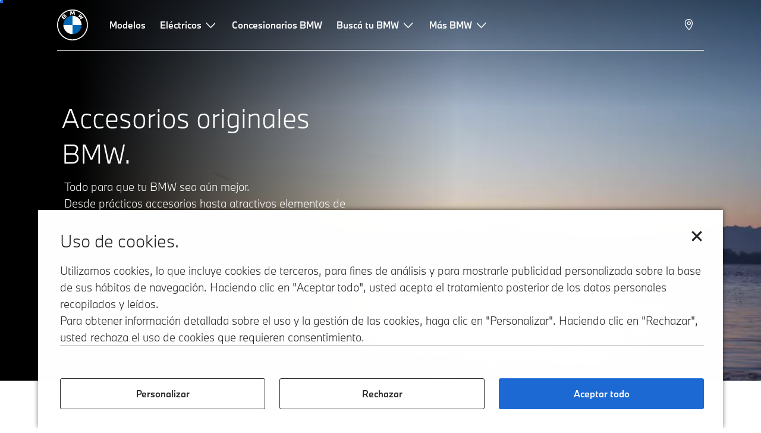

--- FILE ---
content_type: text/html;charset=utf-8
request_url: https://www.bmw.com.ar/es/more-bmw/parts-and-accessories/bmw-accessories-hub.html
body_size: 43826
content:















<!DOCTYPE HTML>
<html lang="es-AR" dir="LTR">
<head>
    <meta charset="UTF-8"/>
    <title>Accesorios originales BMW: lista oficial</title>
    
    <meta name="description" content="Piezas originales BMW, componentes M Performance, productos de limpieza y cuidado y llantas y neumáticos perfectos para cada estación. Haz que tu BMW sea aún más excepcional. "/>
    <meta name="template" content="content-page"/>
    <meta name="viewport" content="width=device-width, initial-scale=1"/>
    

    
    

  <link rel="alternate" hreflang="es-AR" href="https://www.bmw.com.ar/es/more-bmw/parts-and-accessories/bmw-accessories-hub.html" data-hreflabel="es_AR"/>




    <link rel="canonical" href="https://www.bmw.com.ar/es/more-bmw/parts-and-accessories/bmw-accessories-hub.html"/>













<meta property="og:image" content="https://www.bmw.com.ar"/>
<meta property="og:type" content="website"/>





    

    
    

    
    

    
    
    
    


    
    


    
    


    
    


    
    



    

    


    



    
    
    
    



    
    
    
    



    
    
    
    



    


    



    
    <meta name="robots" content="index,follow"/>
    
    <meta name="title"/>

    
    
    
    
    
    
    

    
    

    
    
    
    
    <link rel="stylesheet" href="/etc.clientlibs/bmw-web/clientlibs/clientlib-grid.min.prod5.1768982479677.min.css" type="text/css">



    
    
    
    
    <link rel="stylesheet" href="/etc.clientlibs/bmw-web/clientlibs/clientlib-dependencies.min.prod5.1768982479677.min.css" type="text/css">
<link rel="stylesheet" href="/etc.clientlibs/bmw-web/clientlibs/clientlib-base.min.prod5.1768982479677.min.css" type="text/css">



    
    
    

    
    
    
    
    <link rel="stylesheet" href="/etc.clientlibs/wcc-foundation/components/onsitesearch/v1/onsitesearch/clientlibs.min.prod5.1768982479677.min.css" type="text/css">
<link rel="stylesheet" href="/etc.clientlibs/wcc-foundation/clientlibs/clientlib-components/v1.min.prod5.1768982479677.min.css" type="text/css">
<link rel="stylesheet" href="/etc.clientlibs/bmw-web/clientlibs/clientlib-components.min.prod5.1768982479677.min.css" type="text/css">



    
    

    
    
    
    
        
        
    

        
                
            

    

    
    


    

    
    
<script type="application/json" id="ds2-page-context" data-component-path="ds2-page-context">{"current-page":"/content/bmw/marketLATAM/bmw_com_ar/es_AR/more-bmw/parts-and-accessoires/bmw-accessories-hub","alternativeLang":[{"path":"https://www.bmw.com.ar/es/more-bmw/parts-and-accessories/bmw-accessories-hub.html","language":"es-AR"}]}</script>


    

        
            
            
    
    

    
        
    


        
        
        
        
            
    
    
        <!-- ESI S-->
        
                <!-- esi:include src="/etc/clientlibs/epaas/content/bmw/marketLATAM/bmw_com_ar/es_AR.epaasclientlibinclude.js" -->
                <script id="epaasScriptTag" onerror="window.epaasNotAvailable=true" src="https://www.bmw.com/etc/clientlibs/wcmp/consentcontroller.fallback/epaas.js" onload="epaas.api.initialize({tenant: 'ds2~bmw-ar', locale: 'es_AR', async: false})" type="text/javascript"></script>
            
        <!-- ESI E-->
    
    


        
    
    

        
        

        
        






<script type="text/javascript">
    function readDynamicParameter(json) {
        let result;
        Object.keys(json).forEach((key) => {
            result = window.consentcontroller.api.getPersistence(key);
        })
        return result;
    }
    function targetPageParams() {
        let result = {};
        if (window.consentcontroller && window.consentcontroller.api) {
            let staticParameters = JSON.parse("{}");
            let dynamicParameters = JSON.parse("{}");
            Object.keys(dynamicParameters).forEach((key) =>
                dynamicParameters[key] = readDynamicParameter(dynamicParameters[key])
            );
            result = Object.assign(staticParameters, dynamicParameters);
        }
        return result;
    }
</script>



    
    <script src="https://assets.adobedtm.com/717b2dc27cb7/f6f10f796b8e/launch-bc2c66d5dd0b.min.js" async></script>


    

    
    
        
    
<link rel="stylesheet" href="/etc.clientlibs/core/wcm/components/page/v2/page/clientlibs/site/skiptomaincontent.min.prod5.1768982479677.min.css" type="text/css">



        
    
    
    

    

     <!-- Navigation USA dlo -->
     

    <!-- USA DSX DLO Component -->
    



    
    
    

    

    
    
    
    
    

    
    

<script>(window.BOOMR_mq=window.BOOMR_mq||[]).push(["addVar",{"rua.upush":"false","rua.cpush":"false","rua.upre":"false","rua.cpre":"false","rua.uprl":"false","rua.cprl":"false","rua.cprf":"false","rua.trans":"","rua.cook":"false","rua.ims":"false","rua.ufprl":"false","rua.cfprl":"false","rua.isuxp":"false","rua.texp":"norulematch","rua.ceh":"false","rua.ueh":"false","rua.ieh.st":"0"}]);</script>
                              <script>!function(e){var n="https://s.go-mpulse.net/boomerang/";if("False"=="True")e.BOOMR_config=e.BOOMR_config||{},e.BOOMR_config.PageParams=e.BOOMR_config.PageParams||{},e.BOOMR_config.PageParams.pci=!0,n="https://s2.go-mpulse.net/boomerang/";if(window.BOOMR_API_key="HLANT-KGCZP-EQQDE-YCSEY-4AE6S",function(){function e(){if(!o){var e=document.createElement("script");e.id="boomr-scr-as",e.src=window.BOOMR.url,e.async=!0,i.parentNode.appendChild(e),o=!0}}function t(e){o=!0;var n,t,a,r,d=document,O=window;if(window.BOOMR.snippetMethod=e?"if":"i",t=function(e,n){var t=d.createElement("script");t.id=n||"boomr-if-as",t.src=window.BOOMR.url,BOOMR_lstart=(new Date).getTime(),e=e||d.body,e.appendChild(t)},!window.addEventListener&&window.attachEvent&&navigator.userAgent.match(/MSIE [67]\./))return window.BOOMR.snippetMethod="s",void t(i.parentNode,"boomr-async");a=document.createElement("IFRAME"),a.src="about:blank",a.title="",a.role="presentation",a.loading="eager",r=(a.frameElement||a).style,r.width=0,r.height=0,r.border=0,r.display="none",i.parentNode.appendChild(a);try{O=a.contentWindow,d=O.document.open()}catch(_){n=document.domain,a.src="javascript:var d=document.open();d.domain='"+n+"';void(0);",O=a.contentWindow,d=O.document.open()}if(n)d._boomrl=function(){this.domain=n,t()},d.write("<bo"+"dy onload='document._boomrl();'>");else if(O._boomrl=function(){t()},O.addEventListener)O.addEventListener("load",O._boomrl,!1);else if(O.attachEvent)O.attachEvent("onload",O._boomrl);d.close()}function a(e){window.BOOMR_onload=e&&e.timeStamp||(new Date).getTime()}if(!window.BOOMR||!window.BOOMR.version&&!window.BOOMR.snippetExecuted){window.BOOMR=window.BOOMR||{},window.BOOMR.snippetStart=(new Date).getTime(),window.BOOMR.snippetExecuted=!0,window.BOOMR.snippetVersion=12,window.BOOMR.url=n+"HLANT-KGCZP-EQQDE-YCSEY-4AE6S";var i=document.currentScript||document.getElementsByTagName("script")[0],o=!1,r=document.createElement("link");if(r.relList&&"function"==typeof r.relList.supports&&r.relList.supports("preload")&&"as"in r)window.BOOMR.snippetMethod="p",r.href=window.BOOMR.url,r.rel="preload",r.as="script",r.addEventListener("load",e),r.addEventListener("error",function(){t(!0)}),setTimeout(function(){if(!o)t(!0)},3e3),BOOMR_lstart=(new Date).getTime(),i.parentNode.appendChild(r);else t(!1);if(window.addEventListener)window.addEventListener("load",a,!1);else if(window.attachEvent)window.attachEvent("onload",a)}}(),"".length>0)if(e&&"performance"in e&&e.performance&&"function"==typeof e.performance.setResourceTimingBufferSize)e.performance.setResourceTimingBufferSize();!function(){if(BOOMR=e.BOOMR||{},BOOMR.plugins=BOOMR.plugins||{},!BOOMR.plugins.AK){var n=""=="true"?1:0,t="",a="aojrymyxibzbk2lqzyiq-f-bfb77acad-clientnsv4-s.akamaihd.net",i="false"=="true"?2:1,o={"ak.v":"39","ak.cp":"14709","ak.ai":parseInt("884325",10),"ak.ol":"0","ak.cr":9,"ak.ipv":4,"ak.proto":"h2","ak.rid":"68442c0","ak.r":42221,"ak.a2":n,"ak.m":"","ak.n":"essl","ak.bpcip":"3.147.28.0","ak.cport":36818,"ak.gh":"23.64.113.21","ak.quicv":"","ak.tlsv":"tls1.3","ak.0rtt":"","ak.0rtt.ed":"","ak.csrc":"-","ak.acc":"","ak.t":"1769000465","ak.ak":"hOBiQwZUYzCg5VSAfCLimQ==+JYQWcnA/wPL3x9w7WhbCoF8Za0kBZEavbk+TEK+hbglILu1dUA5juASfm32h598tQM1evmFjwY/1MfEJFnuJQOWqT4N18jCYR/FSQpsdv0fMQexWoQGvk+IHlIanZ3c2tXBWB6AWgD9Y8J8cavxv3ZvJy9yq4UEC9L99aWgz4HmiPcNCVq7As3vWB9gT6+du97P8T28mGtEJNz3qxJJGyy/T87fcY/VZ5fvIlIr6S0Z/LQuOkL4R7ANQ1i5PM9wa1slZB9/0dwfyNOeMev2oKWcomQBSogw1/MIOwREmyAxwO8gG1jl1i10TFlVvpiiEyX4n5tmOVcOtgIHDlJZoW9bY92XggsteQCbSWPN+hNycO/+fjdZooXIWfDmZ6PkoScQmsq2rO/ermWSsKr9dep8e4jXD9TDR9mfV5/ZTc4=","ak.pv":"102","ak.dpoabenc":"","ak.tf":i};if(""!==t)o["ak.ruds"]=t;var r={i:!1,av:function(n){var t="http.initiator";if(n&&(!n[t]||"spa_hard"===n[t]))o["ak.feo"]=void 0!==e.aFeoApplied?1:0,BOOMR.addVar(o)},rv:function(){var e=["ak.bpcip","ak.cport","ak.cr","ak.csrc","ak.gh","ak.ipv","ak.m","ak.n","ak.ol","ak.proto","ak.quicv","ak.tlsv","ak.0rtt","ak.0rtt.ed","ak.r","ak.acc","ak.t","ak.tf"];BOOMR.removeVar(e)}};BOOMR.plugins.AK={akVars:o,akDNSPreFetchDomain:a,init:function(){if(!r.i){var e=BOOMR.subscribe;e("before_beacon",r.av,null,null),e("onbeacon",r.rv,null,null),r.i=!0}return this},is_complete:function(){return!0}}}}()}(window);</script></head>
<body class="contentpage page basicpage" id="contentpage-c268574119" data-cmp-data-layer-enabled data-breakpoints="{&#34;small&#34;:767,&#34;medium&#34;:1023,&#34;large&#34;:1279,&#34;xlarge&#34;:1919}" data-component-path="page-v1" data-loader="webpack" data-tracking-block="true" data-tracking-regionid="page¦¦accesorios originales bmw: lista oficial¦¦¦">

<style>
    :root {
        
        
    }
</style>
<script>
    window.adobeDataLayer = window.adobeDataLayer || [];
    let pagePropertiesTrackingObj = {};
    let dynamicTrackingObj = {
        event: 'aem page loaded',
        page: {
            pageInfo: {
                pageID: '\/content\/bmw\/marketLATAM\/bmw_com_ar\/es_AR\/more\u002Dbmw\/parts\u002Dand\u002Daccessoires\/bmw\u002Daccessories\u002Dhub',
                version: 'acdl: 2025\u002D09\u002D19T12:45:09.039+02:00',
                sysEnv: 'prod',
            },
            category: {
                pageType: 'content\u002Dpage',
            }
        }
    }
    let trackingObj = Object.assign(pagePropertiesTrackingObj, dynamicTrackingObj);
    adobeDataLayer.push(trackingObj);
</script>


    








<header>
    
        
    

        
                




    
    
    
    
    

    
    

    
    
    

    <div id="container-d5efc4b2ef" class="cmp-container     " data-component-path="container-v1">
        
        


<div class="aem-Grid aem-Grid--12 aem-Grid--default--12 ">
    
    <div class="globalnavigation aem-GridColumn aem-GridColumn--default--12">


<div class="cmp-globalnavigation__skiptomaincontent">
  
  <a class="cmp-globalnavigation__skiptomaincontent-link " aria-label="Skip to main content" href="#main" data-tracking-linkid="link¦¦skip to main content¦open content">
    Skip to main content
  </a>
  
</div>


<div class="cmp-globalnavigation__layer">
    <div class="cmp-globalnavigation__layer-wrapper">
        <button class="cmp-globalnavigation__close-icon" aria-label="Close details layer" data-tracking-linkid="icon¦¦mobile details close¦close content">
            
    <i data-icon="close" aria-hidden="true"></i>

        </button>
        <div class="cmp-globalnavigation__layer-content"></div>
    </div>
</div>
<root-shell>
    <div class="cmp-globalnavigation cmp-globalnavigation--transparent cmp-globalnavigation--transparent-white " data-loader="webpack" data-component-path="globalnavigation" data-tracking-block="true" data-tracking-regionid="navigation l1¦¦¦¦¦" data-dealer-locator-type="ddlDlo">

        
        <nav class="cmp-globalnavigation__container" aria-label="Main navigation" data-tracking-regionid="navigation l1¦¦¦nav l1 menu¦¦">
            
            
    <a href="/es/index.html" class="cmp-globalnavigation__logo" aria-label="BMW Logo" data-tracking-linkid="image¦¦logo¦internal click">
        
    <img class="cmp-globalnavigation__logo-image cmp-globalnavigation__logo-image--white" src="/content/dam/bmw/common/images/logo-icons/BMW/BMW_White_Logo.svg.asset.1670245093434.svg" loading="lazy" alt="" role="presentation" title="BMW Logo"/>

        
    <img class="cmp-globalnavigation__logo-image cmp-globalnavigation__logo-image--grey" src="/content/dam/bmw/common/images/logo-icons/BMW/BMW_Grey-Colour_RGB.svg.asset.1756199978277.svg" loading="lazy" alt="" role="presentation" title="BMW Logo"/>

    </a>


            
            <div class="cmp-globalnavigation__primary">
                <menu class="cmp-globalnavigation__list" aria-label="Navigation list">
                    
                        
    <li class="cmp-globalnavigation__item ">
        <a class="cmp-globalnavigation__interaction cmp-globalnavigation__interaction--link " aria-label="Modelos" data-tracking-linkid="link¦¦modelos¦internal click" target="_self" href="/es/all-models.html">
            
            <span class="cmp-globalnavigation__interaction-label">Modelos</span>
            
            
        </a>
    </li>

                    
                        
    <li class="cmp-globalnavigation__item ">
        <button data-button-id="item1" class="cmp-globalnavigation__interaction cmp-globalnavigation__interaction--flyout " aria-label="Eléctricos" aria-pressed="false" data-tracking-linkid="link¦¦eléctricos¦open content">
            
            <span class="cmp-globalnavigation__interaction-label">Eléctricos</span>
            
    <i class="cmp-globalnavigation__interaction-icon-desktop" data-icon="arrow_chevron_down" aria-hidden="true"></i>

            
    <i class="cmp-globalnavigation__interaction-icon" data-icon="arrow_chevron_right" aria-hidden="true"></i>

        </button>
    </li>

                    
                        
    <li class="cmp-globalnavigation__item ">
        <a class="cmp-globalnavigation__interaction cmp-globalnavigation__interaction--link " aria-label="Concesionarios BMW" data-tracking-linkid="link¦¦concesionarios bmw¦internal click" target="_self" href="/es/fastlane/dealer-locator.html">
            
            <span class="cmp-globalnavigation__interaction-label">Concesionarios BMW</span>
            
            
        </a>
    </li>

                    
                        
    <li class="cmp-globalnavigation__item ">
        <button data-button-id="item3" class="cmp-globalnavigation__interaction cmp-globalnavigation__interaction--flyout " aria-label="Buscá tu BMW" aria-pressed="false" data-tracking-linkid="link¦¦buscá tu bmw¦open content">
            
            <span class="cmp-globalnavigation__interaction-label">Buscá tu BMW</span>
            
    <i class="cmp-globalnavigation__interaction-icon-desktop" data-icon="arrow_chevron_down" aria-hidden="true"></i>

            
    <i class="cmp-globalnavigation__interaction-icon" data-icon="arrow_chevron_right" aria-hidden="true"></i>

        </button>
    </li>

                    
                        
    <li class="cmp-globalnavigation__item ">
        <button data-button-id="item4" class="cmp-globalnavigation__interaction cmp-globalnavigation__interaction--flyout " aria-label="Más BMW" aria-pressed="false" data-tracking-linkid="link¦¦más bmw¦open content">
            
            <span class="cmp-globalnavigation__interaction-label">Más BMW</span>
            
    <i class="cmp-globalnavigation__interaction-icon-desktop" data-icon="arrow_chevron_down" aria-hidden="true"></i>

            
    <i class="cmp-globalnavigation__interaction-icon" data-icon="arrow_chevron_right" aria-hidden="true"></i>

        </button>
    </li>

                    
                    
                </menu>
            </div>

            
            
    <div class="cmp-globalnavigation__secondary ">
        <menu class="cmp-globalnavigation__list" aria-label="Navigation list">
            
                
                
                
                
                
            
                
                
                
                
                
            
                
                
                
                
    <li class="cmp-globalnavigation__item cmp-globalnavigation__item--desktop-up">
        <a data-icon-label="Choose your local BMW Center" class="cmp-globalnavigation__interaction cmp-globalnavigation__interaction--icon-link " title="Elegir concesionario" aria-label="Elegir concesionario" data-tracking-linkid="icon¦¦dealerlocator¦internal click" href="/es/fastlane/dealer-locator.html">
            
    <i class="cmp-globalnavigation__interaction-icon" data-icon="location_pin" aria-hidden="true"></i>

            <span class="cmp-globalnavigation__interaction-label"></span>
            
            
        </a>
    </li>

                
            
                
                
                
                
                
            
                
                
                
                
                
            

            
            
    <li class="cmp-globalnavigation__item cmp-globalnavigation__item--tablet-down">
        <button class="cmp-globalnavigation__interaction cmp-globalnavigation__interaction--toggle cmp-globalnavigation__interaction--toggle-open" title="Open navigation menu" aria-label="Open navigation menu" data-tracking-linkid="icon¦¦mobile menu open¦open content">
            
    <i class="cmp-globalnavigation__interaction-icon" data-icon="menu" aria-hidden="true"></i>

            <span class="cmp-globalnavigation__interaction-label"></span>
            
            
        </button>
    </li>

        </menu>
    </div>

        </nav>

        
        <div class="cmp-globalnavigation__border-wrapper">
            <div class="cmp-globalnavigation__border"></div>
        </div>

        
        <nav class="cmp-globalnavigation__navigation-mobile" data-tracking-regionid="navigation l1¦¦¦nav l1 menu mobile¦¦">
            
    <a href="/es/index.html" class="cmp-globalnavigation__logo" aria-label="BMW Logo" data-tracking-linkid="image¦¦logo¦internal click">
        
    <img class="cmp-globalnavigation__logo-image cmp-globalnavigation__logo-image--white" src="/content/dam/bmw/common/images/logo-icons/BMW/BMW_White_Logo.svg.asset.1670245093434.svg" loading="lazy" alt="" role="presentation" title="BMW Logo"/>

        
    <img class="cmp-globalnavigation__logo-image cmp-globalnavigation__logo-image--grey" src="/content/dam/bmw/common/images/logo-icons/BMW/BMW_Grey-Colour_RGB.svg.asset.1756199978277.svg" loading="lazy" alt="" role="presentation" title="BMW Logo"/>

    </a>

            
    <div class="cmp-globalnavigation__secondary ">
        <menu class="cmp-globalnavigation__list" aria-label="Navigation list">
            
                
                
                
                
                
            
                
                
                
                
                
            
                
                
                
                
    <li class="cmp-globalnavigation__item  ">
        <a data-icon-label="Choose your local BMW Center" class="cmp-globalnavigation__interaction cmp-globalnavigation__interaction--icon-link " title="Elegir concesionario" aria-label="Elegir concesionario" data-tracking-linkid="icon¦¦dealerlocator¦internal click" href="/es/fastlane/dealer-locator.html">
            
    <i class="cmp-globalnavigation__interaction-icon" data-icon="location_pin" aria-hidden="true"></i>

            <span class="cmp-globalnavigation__interaction-label"></span>
            
            
        </a>
    </li>

                
            
                
                
                
                
                
            
                
                
                
                
                
            

            
            
    <li class="cmp-globalnavigation__item cmp-globalnavigation__item--tablet-down">
        <button class="cmp-globalnavigation__interaction cmp-globalnavigation__interaction--toggle cmp-globalnavigation__interaction--toggle-close" title="Close navigation menu" aria-label="Close navigation menu" data-tracking-linkid="icon¦¦mobile menu close¦close content">
            
    <i class="cmp-globalnavigation__interaction-icon" data-icon="close" aria-hidden="true"></i>

            <span class="cmp-globalnavigation__interaction-label"></span>
            
            
        </button>
    </li>

        </menu>
    </div>

        </nav>

        
        <div class="cmp-globalnavigation__flyout-layer">
            <div class="cmp-globalnavigation__flyout-wrapper">
                
                    
                
                    <div class="cmp-globalnavigation__flyout" data-flyout-id="item1" data-loader="webpack" data-component-path="scroll-indicator-v1" data-tracking-block="true" data-tracking-regionid="navigation l2¦¦eléctricos¦¦¦">
                        <div class="cmp-globalnavigation__header">
                            <button class="cmp-globalnavigation__header-back" data-tracking-linkid="icon¦¦mobile menu back¦close content" aria-label="Close">
                                
    <i class="cmp-globalnavigation__header-back-icon" data-icon="arrow_chevron_left" aria-hidden="true"></i>

                            </button>
                            Eléctricos
                        </div>
                        
                        <div class="style-container--fixed-margins">




    
    
    
    
    

    
    

    
    
    

    <div id="container-76d2defddd" class="cmp-container     " data-component-path="container-v1">
        
        


<div class="aem-Grid aem-Grid--12 aem-Grid--default--12 ">
    
    <div class="container responsivegrid aem-GridColumn style-common--cmp-spacing-bottom-20 aem-GridColumn--default--12 style-common--cmp-spacing-top-20">



    
    
    
    
    

    
    

    
    
    

    <div id="container-a7a4cd9ab6" class="cmp-container     " data-component-path="container-v1">
        
        


<div class="aem-Grid aem-Grid--12 aem-Grid--small--12 aem-Grid--default--12 aem-Grid--large--12 aem-Grid--medium--12 ">
    
    <div class="container responsivegrid aem-GridColumn--small--none aem-GridColumn--medium--none aem-GridColumn--offset--large--0 aem-GridColumn--default--none aem-GridColumn--offset--default--0 aem-GridColumn--offset--medium--0 aem-GridColumn--large--4 aem-GridColumn--large--none aem-GridColumn aem-GridColumn--small--12 aem-GridColumn--offset--small--0 aem-GridColumn--default--4 aem-GridColumn--medium--6">



    
    
    
    
    

    
    

    
    
    

    <div id="container-9b7ff6f035" class="cmp-container     " data-component-path="container-v1">
        
        


<div class="aem-Grid aem-Grid--4 aem-Grid--small--12 aem-Grid--default--4 aem-Grid--large--4 aem-Grid--medium--6 ">
    
    <div class="list style-list-margins-medium-responsive style-list--font-thin aem-GridColumn--large--4 aem-GridColumn aem-GridColumn--small--12 aem-GridColumn--default--4 aem-GridColumn--medium--6">
<div data-tracking-regionid="¦¦¦list (vertical)¦¦eléctricos" data-component-path="list-v1" data-loader="webpack">
    <h3 class="cmp-list__title    
           ">Eléctricos</h3>
    <menu id="list-40dfa0976d" class="cmp-list ">
        <li class="cmp-list__item  ">
    <a id="list-40dfa0976d-0" class="cmp-list__item-link " display-external-arrow="false" data-tracking-linkid="list link¦¦coches eléctricos bmw¦internal click" target="_self" href="/es/coche-electrico.html">
        
        <span class="cmp-list__item-title">Coches eléctricos BMW</span>
        
    </a>
    
    
</li>
    
        <li class="cmp-list__item  ">
    <a id="list-40dfa0976d-1" class="cmp-list__item-link " display-external-arrow="false" data-tracking-linkid="list link¦¦ventajas coches electricos¦internal click" target="_self" href="/es/coche-electrico/ventajas-coches-electricos.html">
        
        <span class="cmp-list__item-title">Ventajas Coches Electricos</span>
        
    </a>
    
    
</li>
    
        <li class="cmp-list__item  ">
    <a id="list-40dfa0976d-2" class="cmp-list__item-link " display-external-arrow="false" data-tracking-linkid="list link¦¦híbridos enchufables bmw¦internal click" target="_self" href="/es/coche-electrico/hibrido-enchufable.html">
        
        <span class="cmp-list__item-title">Híbridos enchufables BMW</span>
        
    </a>
    
    
</li>
    
        <li class="cmp-list__item  ">
    <a id="list-40dfa0976d-3" class="cmp-list__item-link " display-external-arrow="false" data-tracking-linkid="list link¦¦sustentabilidad¦internal click" target="_self" href="/es_AR/topics/fascination-bmw/electromobility2020-new/sustainability.html">
        
        <span class="cmp-list__item-title">Sustentabilidad</span>
        
    </a>
    
    
</li>
    </menu>
    
    
    

</div>
</div>

    
</div>

    </div>

    
    

    
    

     

</div>
<div class="container responsivegrid aem-GridColumn--small--none aem-GridColumn--medium--none aem-GridColumn--offset--large--0 aem-GridColumn--default--none aem-GridColumn--offset--default--0 aem-GridColumn--offset--medium--0 aem-GridColumn--large--4 aem-GridColumn--large--none aem-GridColumn aem-GridColumn--small--12 aem-GridColumn--offset--small--0 aem-GridColumn--default--4 aem-GridColumn--medium--6">



    
    
    
    
    

    
    

    
    
    

    <div id="container-238848a225" class="cmp-container     " data-component-path="container-v1">
        
        


<div class="aem-Grid aem-Grid--4 aem-Grid--small--12 aem-Grid--default--4 aem-Grid--large--4 aem-Grid--medium--6 ">
    
    <div class="list style-list-margins-medium-responsive style-list--font-thin aem-GridColumn--large--4 aem-GridColumn aem-GridColumn--small--12 aem-GridColumn--default--4 aem-GridColumn--medium--6">
<div data-tracking-regionid="¦¦¦list (vertical)¦¦carga coche eléctrico" data-component-path="list-v1" data-loader="webpack">
    <h3 class="cmp-list__title    
           ">Carga coche eléctrico</h3>
    <menu id="list-6c88be96dd" class="cmp-list ">
        <li class="cmp-list__item  ">
    <a id="list-6c88be96dd-0" class="cmp-list__item-link " display-external-arrow="false" data-tracking-linkid="list link¦¦carga pública¦internal click" target="_self" href="/es/coche-electrico/public-charging.html">
        
        <span class="cmp-list__item-title">Carga pública</span>
        
    </a>
    
    
</li>
    
        <li class="cmp-list__item  ">
    <a id="list-6c88be96dd-1" class="cmp-list__item-link " display-external-arrow="false" data-tracking-linkid="list link¦¦tecnología de batería y de propulsión¦internal click" target="_self" href="/es/coche-electrico/tecnologia-de-bateria.html">
        
        <span class="cmp-list__item-title">Tecnología de batería y de propulsión</span>
        
    </a>
    
    
</li>
    
        <li class="cmp-list__item  ">
    <a id="list-6c88be96dd-2" class="cmp-list__item-link " display-external-arrow="false" data-tracking-linkid="list link¦¦autonomía de los coches eléctricos¦internal click" target="_self" href="/es/coche-electrico/autonomia-coche-electrico.html">
        
        <span class="cmp-list__item-title">Autonomía de los coches eléctricos</span>
        
    </a>
    
    
</li>
    
        <li class="cmp-list__item  ">
    <span id="list-6c88be96dd-3" class="cmp-list__item-span " display-external-arrow="false" data-tracking-linkid="list link¦¦null¦internal click" target="_self">
        
        <span class="cmp-list__item-title"></span>
        
    </span>
    
    
</li>
    </menu>
    
    
    

</div>
</div>

    
</div>

    </div>

    
    

    
    

     

</div>

    
</div>

    </div>

    
    

    
    

     

</div>

    
</div>

    </div>

    
    

    
    

     


</div>
                    </div>
                
                    
                
                    <div class="cmp-globalnavigation__flyout" data-flyout-id="item3" data-loader="webpack" data-component-path="scroll-indicator-v1" data-tracking-block="true" data-tracking-regionid="navigation l2¦¦buscá tu bmw¦¦¦">
                        <div class="cmp-globalnavigation__header">
                            <button class="cmp-globalnavigation__header-back" data-tracking-linkid="icon¦¦mobile menu back¦close content" aria-label="Close">
                                
    <i class="cmp-globalnavigation__header-back-icon" data-icon="arrow_chevron_left" aria-hidden="true"></i>

                            </button>
                            Buscá tu BMW
                        </div>
                        
                        <div class="style-container--fixed-margins">




    
    
    
    
    

    
    

    
    
    

    <div id="container-35abc4dfea" class="cmp-container     " data-component-path="container-v1">
        
        


<div class="aem-Grid aem-Grid--12 aem-Grid--default--12 ">
    
    <div class="container responsivegrid aem-GridColumn aem-GridColumn--default--12">



    
    
    
    
    

    
    

    
    
    

    <div id="container-0f6a98b455" class="cmp-container     " data-component-path="container-v1">
        
        


<div class="aem-Grid aem-Grid--12 aem-Grid--default--12 ">
    
    <div class="container responsivegrid aem-GridColumn style-common--cmp-spacing-bottom-20 aem-GridColumn--default--12 style-common--cmp-spacing-top-20">



    
    
    
    
    

    
    

    
    
    

    <div id="container-7bae83871d" class="cmp-container     " data-component-path="container-v1">
        
        


<div class="aem-Grid aem-Grid--12 aem-Grid--small--12 aem-Grid--default--12 aem-Grid--large--12 aem-Grid--medium--12 ">
    
    <div class="container responsivegrid aem-GridColumn--small--none aem-GridColumn--medium--none aem-GridColumn--offset--large--0 aem-GridColumn--default--none aem-GridColumn--offset--default--0 aem-GridColumn--offset--medium--0 aem-GridColumn--large--4 aem-GridColumn--large--none aem-GridColumn aem-GridColumn--small--12 aem-GridColumn--offset--small--0 aem-GridColumn--default--4 aem-GridColumn--medium--6">



    
    
    
    
    

    
    

    
    
    

    <div id="container-f7dce4744f" class="cmp-container     " data-component-path="container-v1">
        
        


<div class="aem-Grid aem-Grid--4 aem-Grid--small--12 aem-Grid--default--4 aem-Grid--large--4 aem-Grid--medium--6 ">
    
    <div class="list style-list-margins-medium-responsive style-list--font-thin aem-GridColumn--large--4 aem-GridColumn aem-GridColumn--small--12 aem-GridColumn--default--4 aem-GridColumn--medium--6">
<div data-tracking-regionid="¦¦¦list (vertical)¦¦buscá tu bmw" data-component-path="list-v1" data-loader="webpack">
    <h3 class="cmp-list__title    
           ">Buscá tu BMW</h3>
    <menu id="list-a8690fa46b" class="cmp-list ">
        <li class="cmp-list__item  ">
    <a id="list-a8690fa46b-0" class="cmp-list__item-link " display-external-arrow="false" data-tracking-linkid="list link¦¦solicitá una cotización¦internal click" target="_self" href="/es/ssl/solicitud-de-oferta.html">
        
        <span class="cmp-list__item-title">Solicitá una Cotización</span>
        
    </a>
    
    
</li>
    
        <li class="cmp-list__item  ">
    <a id="list-a8690fa46b-1" class="cmp-list__item-link " display-external-arrow="false" data-tracking-linkid="list link¦¦solicitá contacto¦internal click" target="_self" href="/es/ssl/solicitud-de-contacto.html">
        
        <span class="cmp-list__item-title">Solicitá Contacto</span>
        
    </a>
    
    
</li>
    </menu>
    
    
    

</div>
</div>

    
</div>

    </div>

    
    

    
    

     

</div>
<div class="container responsivegrid aem-GridColumn--small--none aem-GridColumn--medium--none aem-GridColumn--offset--large--0 aem-GridColumn--default--none aem-GridColumn--offset--default--0 aem-GridColumn--offset--medium--0 aem-GridColumn--large--4 aem-GridColumn--large--none aem-GridColumn aem-GridColumn--small--12 aem-GridColumn--offset--small--0 aem-GridColumn--default--4 aem-GridColumn--medium--6">



    
    
    
    
    

    
    

    
    
    

    <div id="container-2f159b9a9c" class="cmp-container     " data-component-path="container-v1">
        
        


<div class="aem-Grid aem-Grid--4 aem-Grid--small--12 aem-Grid--default--4 aem-Grid--large--4 aem-Grid--medium--6 ">
    
    <div class="container responsivegrid style-common--cmp-spacing-top-12 aem-GridColumn--small--none aem-GridColumn--large--4 aem-GridColumn--medium--4 aem-GridColumn--default--hide aem-GridColumn aem-GridColumn--small--12 aem-GridColumn--offset--small--0 aem-GridColumn--offset--default--0 aem-GridColumn--default--4">



    
    
    
    
    

    
    

    
    
    

    <div id="container-ffb07da165" class="cmp-container     " data-component-path="container-v1">
        
        


<div class="aem-Grid aem-Grid--4 aem-Grid--default--4 ">
    
    
    
</div>

    </div>

    
    

    
    

     

</div>
<div class="list style-list-margins-medium-responsive style-list--font-thin aem-GridColumn--large--4 aem-GridColumn aem-GridColumn--small--12 aem-GridColumn--default--4 aem-GridColumn--medium--6">
<div data-tracking-regionid="¦¦¦list (vertical)¦¦bmw individual" data-component-path="list-v1" data-loader="webpack">
    <h3 class="cmp-list__title    
           ">BMW Individual</h3>
    <menu id="list-59ed5cd7fa" class="cmp-list ">
        <li class="cmp-list__item  ">
    <a id="list-59ed5cd7fa-0" class="cmp-list__item-link " display-external-arrow="false" data-tracking-linkid="list link¦¦bmw individual¦internal click" target="_self" href="/es_AR/topics/fascination-bmw/bmw-individual.html">
        
        <span class="cmp-list__item-title">BMW Individual</span>
        
    </a>
    
    
</li>
    </menu>
    
    
    

</div>
</div>

    
</div>

    </div>

    
    

    
    

     

</div>

    
</div>

    </div>

    
    

    
    

     

</div>

    
</div>

    </div>

    
    

    
    

     

</div>

    
</div>

    </div>

    
    

    
    

     


</div>
                    </div>
                
                    <div class="cmp-globalnavigation__flyout" data-flyout-id="item4" data-loader="webpack" data-component-path="scroll-indicator-v1" data-tracking-block="true" data-tracking-regionid="navigation l2¦¦más bmw¦¦¦">
                        <div class="cmp-globalnavigation__header">
                            <button class="cmp-globalnavigation__header-back" data-tracking-linkid="icon¦¦mobile menu back¦close content" aria-label="Close">
                                
    <i class="cmp-globalnavigation__header-back-icon" data-icon="arrow_chevron_left" aria-hidden="true"></i>

                            </button>
                            Más BMW
                        </div>
                        
                        <div class="style-container--fixed-margins">




    
    
    
    
    

    
    

    
    
    

    <div id="container-0d210fc5de" class="cmp-container     " data-component-path="container-v1">
        
        


<div class="aem-Grid aem-Grid--12 aem-Grid--default--12 ">
    
    <div class="container responsivegrid aem-GridColumn aem-GridColumn--default--12">



    
    
    
    
    

    
    

    
    
    

    <div id="container-a8073bbe0c" class="cmp-container     " data-component-path="container-v1">
        
        


<div class="aem-Grid aem-Grid--12 aem-Grid--small--12 aem-Grid--default--12 ">
    
    <div class="container responsivegrid aem-GridColumn aem-GridColumn--default--12 style-common--cmp-spacing-top-20">



    
    
    
    
    

    
    

    
    
    

    <div id="container-9a0bd1fca0" class="cmp-container     " data-component-path="container-v1">
        
        


<div class="aem-Grid aem-Grid--12 aem-Grid--small--12 aem-Grid--default--12 ">
    
    <div class="container responsivegrid aem-GridColumn--small--none aem-GridColumn--default--none aem-GridColumn aem-GridColumn--small--12 aem-GridColumn--offset--small--0 aem-GridColumn--default--3 aem-GridColumn--offset--default--0">



    
    
    
    
    

    
    

    
    
    

    <div id="container-29ecdb1706" class="cmp-container     " data-component-path="container-v1">
        
        


<div class="aem-Grid aem-Grid--3 aem-Grid--small--12 aem-Grid--default--3 ">
    
    <div class="list style-list-margins-medium-responsive style-list--font-thin aem-GridColumn aem-GridColumn--small--12 aem-GridColumn--default--3">
<div class="   cmp-list--navigation" data-tracking-regionid="¦¦¦list (vertical)¦¦category" data-component-path="list-v1" data-loader="webpack">
    <h3 class="cmp-list__title cmp-list__title--collapsable cmp-list__title--collapsable-mobile  
           cmp-list--navigation-category">Category</h3>
    <menu id="list-1ae4b2064f" class="cmp-list cmp-list--navigation-original-menu">
        <li class="cmp-list__item  ">
    <a id="list-1ae4b2064f-0" class="cmp-list__item-link " display-external-arrow="false" data-tracking-linkid="list link¦¦productos¦internal click" target="_self" href="/es_AR/topics/fascination-bmw/bmw-financial-services.html">
        
        <span class="cmp-list__item-title">Productos</span>
        
    </a>
    
    
</li>
    
        <li class="cmp-list__item  ">
    <a id="list-1ae4b2064f-1" class="cmp-list__item-link " display-external-arrow="false" data-tracking-linkid="list link¦¦seguros¦internal click" target="_self" href="/es_AR/topics/fascination-bmw/bmw-financial-services/seguros.html">
        
        <span class="cmp-list__item-title">Seguros</span>
        
    </a>
    
    
</li>
    
        <li class="cmp-list__item  ">
    <a id="list-1ae4b2064f-2" class="cmp-list__item-link " display-external-arrow="false" data-tracking-linkid="list link¦¦ventas corporativas¦internal click" target="_self" href="/es_AR/topics/fascination-bmw/bmw-financial-services/ventas-corporativas.html">
        
        <span class="cmp-list__item-title">Ventas corporativas</span>
        
    </a>
    
    
</li>
    
        <li class="cmp-list__item  ">
    <a id="list-1ae4b2064f-3" class="cmp-list__item-link " display-external-arrow="false" data-tracking-linkid="list link¦¦usados¦internal click" target="_self" href="https://www.bmw.com.ar/es/fastlane/used-cars/premium-selection.html">
        
        <span class="cmp-list__item-title">Usados</span>
        
    </a>
    
    
</li>
    </menu>
    
    <div class="cmp-list__flyout-layer">
        <div class="cmp-list__flyout-wrapper">
            <div class="cmp-list__flyout" data-tracking-regionid="navigation l3¦¦all models¦¦¦">
                <div class="cmp-list__flyout-header">
                    <button class="cmp-list__header-back" data-tracking-linkid="icon¦¦mobile menu back¦close content" aria-label="Close">
                        <i class="cmp-list__header-back-icon" data-icon="arrow_chevron_left" aria-hidden="true"></i>
                    </button>
                    Category
                </div>
                <div class="cmp-list__flyout-content">
                    <menu id="list-1ae4b2064f" class="cmp-list">
                        <li class="cmp-list__item  ">
    <a id="list-1ae4b2064f-0" class="cmp-list__item-link " display-external-arrow="false" data-tracking-linkid="list link¦¦productos¦internal click" target="_self" href="/es_AR/topics/fascination-bmw/bmw-financial-services.html">
        
        <span class="cmp-list__item-title">Productos</span>
        
    </a>
    
    
</li>
                    
                        <li class="cmp-list__item  ">
    <a id="list-1ae4b2064f-1" class="cmp-list__item-link " display-external-arrow="false" data-tracking-linkid="list link¦¦seguros¦internal click" target="_self" href="/es_AR/topics/fascination-bmw/bmw-financial-services/seguros.html">
        
        <span class="cmp-list__item-title">Seguros</span>
        
    </a>
    
    
</li>
                    
                        <li class="cmp-list__item  ">
    <a id="list-1ae4b2064f-2" class="cmp-list__item-link " display-external-arrow="false" data-tracking-linkid="list link¦¦ventas corporativas¦internal click" target="_self" href="/es_AR/topics/fascination-bmw/bmw-financial-services/ventas-corporativas.html">
        
        <span class="cmp-list__item-title">Ventas corporativas</span>
        
    </a>
    
    
</li>
                    
                        <li class="cmp-list__item  ">
    <a id="list-1ae4b2064f-3" class="cmp-list__item-link " display-external-arrow="false" data-tracking-linkid="list link¦¦usados¦internal click" target="_self" href="https://www.bmw.com.ar/es/fastlane/used-cars/premium-selection.html">
        
        <span class="cmp-list__item-title">Usados</span>
        
    </a>
    
    
</li>
                    </menu>
                </div>
            </div>
        </div>
    </div>

    
    

</div>
</div>

    
</div>

    </div>

    
    

    
    

     

</div>
<div class="container responsivegrid aem-GridColumn--small--none aem-GridColumn--default--none aem-GridColumn aem-GridColumn--small--12 aem-GridColumn--offset--small--0 aem-GridColumn--default--3 aem-GridColumn--offset--default--0">



    
    
    
    
    

    
    

    
    
    

    <div id="container-17344d57d0" class="cmp-container     " data-component-path="container-v1">
        
        


<div class="aem-Grid aem-Grid--3 aem-Grid--small--12 aem-Grid--default--3 ">
    
    <div class="list style-list-margins-medium-responsive style-list--font-thin aem-GridColumn aem-GridColumn--small--12 aem-GridColumn--default--3">
<div class="   cmp-list--navigation" data-tracking-regionid="¦¦¦list (vertical)¦¦servicios y accesorios" data-component-path="list-v1" data-loader="webpack">
    <h3 class="cmp-list__title cmp-list__title--collapsable cmp-list__title--collapsable-mobile  
           cmp-list--navigation-category">Servicios y Accesorios</h3>
    <menu id="list-e161a98485" class="cmp-list cmp-list--navigation-original-menu">
        <li class="cmp-list__item  ">
    <a id="list-e161a98485-0" class="cmp-list__item-link " display-external-arrow="false" data-tracking-linkid="list link¦¦accesorios originales bmw¦internal click" target="_self" href="/es/more-bmw/parts-and-accessories/bmw-accessories-hub.html">
        
        <span class="cmp-list__item-title">Accesorios Originales BMW</span>
        
    </a>
    
    
</li>
    
        <li class="cmp-list__item  ">
    <a id="list-e161a98485-1" class="cmp-list__item-link " display-external-arrow="false" data-tracking-linkid="list link¦¦agenda cita de servicio¦internal click" target="_self" href="/es_AR/ssl/agenda-cita-de-servicio.html">
        
        <span class="cmp-list__item-title">Agenda Cita de Servicio</span>
        
    </a>
    
    
</li>
    
        <li class="cmp-list__item  ">
    <a id="list-e161a98485-2" class="cmp-list__item-link " display-external-arrow="false" data-tracking-linkid="list link¦¦como cuidar tu bmw¦internal click" target="_self" href="/es_AR/fastlane/campana-cuidado-del-vehiculo.html">
        
        <span class="cmp-list__item-title">Como cuidar tu BMW</span>
        
    </a>
    
    
</li>
    
        <li class="cmp-list__item  ">
    <a id="list-e161a98485-3" class="cmp-list__item-link " display-external-arrow="false" data-tracking-linkid="list link¦¦reciclaje¦internal click" target="_self" href="/es_AR/topics/offers-and-services/personal-services/recycling.html">
        
        <span class="cmp-list__item-title">Reciclaje</span>
        
    </a>
    
    
</li>
    
        <li class="cmp-list__item  ">
    <a id="list-e161a98485-4" class="cmp-list__item-link " display-external-arrow="false" data-tracking-linkid="list link¦¦asistencia 24 horas¦internal click" target="_self" href="/es_AR/topics/offers-and-services/personal-services/breakdown-and-accident-management.html">
        
        <span class="cmp-list__item-title">Asistencia 24 horas</span>
        
    </a>
    
    
</li>
    
        <li class="cmp-list__item  ">
    <a id="list-e161a98485-5" class="cmp-list__item-link " display-external-arrow="false" data-tracking-linkid="list link¦¦campañas técnicas bmw¦internal click" target="_self" href="/es/local/campana-de-recall.html">
        
        <span class="cmp-list__item-title">Campañas técnicas BMW</span>
        
    </a>
    
    
</li>
    
        <li class="cmp-list__item  ">
    <a id="list-e161a98485-6" class="cmp-list__item-link " display-external-arrow="false" data-tracking-linkid="list link¦¦repuestos originales bmw¦internal click" target="_self" href="/es_AR/topics/offers-and-services/vehicle-service-parts/vehicle-check-and-maintenance.html">
        
        <span class="cmp-list__item-title">Repuestos Originales BMW</span>
        
    </a>
    
    
</li>
    
        <li class="cmp-list__item  ">
    <a id="list-e161a98485-7" class="cmp-list__item-link " display-external-arrow="false" data-tracking-linkid="list link¦¦aceite original para motor bmw¦internal click" target="_self" href="/es_AR/topics/offers-and-services/vehicle-service-parts/aceite-bmw.html">
        
        <span class="cmp-list__item-title">Aceite Original para Motor BMW</span>
        
    </a>
    
    
</li>
    
        <li class="cmp-list__item  ">
    <a id="list-e161a98485-8" class="cmp-list__item-link " display-external-arrow="false" data-tracking-linkid="list link¦¦compatibilidad bluetooth¦internal click" target="_self" href="/es_AR/topics/offers-and-services/software-update.html">
        
        <span class="cmp-list__item-title">Compatibilidad Bluetooth</span>
        
    </a>
    
    
</li>
    
        <li class="cmp-list__item  ">
    <a id="list-e161a98485-9" class="cmp-list__item-link " display-external-arrow="false" data-tracking-linkid="list link¦¦bmw lifestyle¦internal click" target="_self" href="/es_AR/topics/offers-and-services/bmw-lifestyle.html">
        
        <span class="cmp-list__item-title">BMW Lifestyle</span>
        
    </a>
    
    
</li>
    
        <li class="cmp-list__item  ">
    <a id="list-e161a98485-10" class="cmp-list__item-link " display-external-arrow="false" data-tracking-linkid="list link¦¦bmw service¦internal click" target="_self" href="/es/service-portal.html">
        
        <span class="cmp-list__item-title">BMW Service</span>
        
    </a>
    
    
</li>
    </menu>
    
    <div class="cmp-list__flyout-layer">
        <div class="cmp-list__flyout-wrapper">
            <div class="cmp-list__flyout" data-tracking-regionid="navigation l3¦¦all models¦¦¦">
                <div class="cmp-list__flyout-header">
                    <button class="cmp-list__header-back" data-tracking-linkid="icon¦¦mobile menu back¦close content" aria-label="Close">
                        <i class="cmp-list__header-back-icon" data-icon="arrow_chevron_left" aria-hidden="true"></i>
                    </button>
                    Servicios y Accesorios
                </div>
                <div class="cmp-list__flyout-content">
                    <menu id="list-e161a98485" class="cmp-list">
                        <li class="cmp-list__item  ">
    <a id="list-e161a98485-0" class="cmp-list__item-link " display-external-arrow="false" data-tracking-linkid="list link¦¦accesorios originales bmw¦internal click" target="_self" href="/es/more-bmw/parts-and-accessories/bmw-accessories-hub.html">
        
        <span class="cmp-list__item-title">Accesorios Originales BMW</span>
        
    </a>
    
    
</li>
                    
                        <li class="cmp-list__item  ">
    <a id="list-e161a98485-1" class="cmp-list__item-link " display-external-arrow="false" data-tracking-linkid="list link¦¦agenda cita de servicio¦internal click" target="_self" href="/es_AR/ssl/agenda-cita-de-servicio.html">
        
        <span class="cmp-list__item-title">Agenda Cita de Servicio</span>
        
    </a>
    
    
</li>
                    
                        <li class="cmp-list__item  ">
    <a id="list-e161a98485-2" class="cmp-list__item-link " display-external-arrow="false" data-tracking-linkid="list link¦¦como cuidar tu bmw¦internal click" target="_self" href="/es_AR/fastlane/campana-cuidado-del-vehiculo.html">
        
        <span class="cmp-list__item-title">Como cuidar tu BMW</span>
        
    </a>
    
    
</li>
                    
                        <li class="cmp-list__item  ">
    <a id="list-e161a98485-3" class="cmp-list__item-link " display-external-arrow="false" data-tracking-linkid="list link¦¦reciclaje¦internal click" target="_self" href="/es_AR/topics/offers-and-services/personal-services/recycling.html">
        
        <span class="cmp-list__item-title">Reciclaje</span>
        
    </a>
    
    
</li>
                    
                        <li class="cmp-list__item  ">
    <a id="list-e161a98485-4" class="cmp-list__item-link " display-external-arrow="false" data-tracking-linkid="list link¦¦asistencia 24 horas¦internal click" target="_self" href="/es_AR/topics/offers-and-services/personal-services/breakdown-and-accident-management.html">
        
        <span class="cmp-list__item-title">Asistencia 24 horas</span>
        
    </a>
    
    
</li>
                    
                        <li class="cmp-list__item  ">
    <a id="list-e161a98485-5" class="cmp-list__item-link " display-external-arrow="false" data-tracking-linkid="list link¦¦campañas técnicas bmw¦internal click" target="_self" href="/es/local/campana-de-recall.html">
        
        <span class="cmp-list__item-title">Campañas técnicas BMW</span>
        
    </a>
    
    
</li>
                    
                        <li class="cmp-list__item  ">
    <a id="list-e161a98485-6" class="cmp-list__item-link " display-external-arrow="false" data-tracking-linkid="list link¦¦repuestos originales bmw¦internal click" target="_self" href="/es_AR/topics/offers-and-services/vehicle-service-parts/vehicle-check-and-maintenance.html">
        
        <span class="cmp-list__item-title">Repuestos Originales BMW</span>
        
    </a>
    
    
</li>
                    
                        <li class="cmp-list__item  ">
    <a id="list-e161a98485-7" class="cmp-list__item-link " display-external-arrow="false" data-tracking-linkid="list link¦¦aceite original para motor bmw¦internal click" target="_self" href="/es_AR/topics/offers-and-services/vehicle-service-parts/aceite-bmw.html">
        
        <span class="cmp-list__item-title">Aceite Original para Motor BMW</span>
        
    </a>
    
    
</li>
                    
                        <li class="cmp-list__item  ">
    <a id="list-e161a98485-8" class="cmp-list__item-link " display-external-arrow="false" data-tracking-linkid="list link¦¦compatibilidad bluetooth¦internal click" target="_self" href="/es_AR/topics/offers-and-services/software-update.html">
        
        <span class="cmp-list__item-title">Compatibilidad Bluetooth</span>
        
    </a>
    
    
</li>
                    
                        <li class="cmp-list__item  ">
    <a id="list-e161a98485-9" class="cmp-list__item-link " display-external-arrow="false" data-tracking-linkid="list link¦¦bmw lifestyle¦internal click" target="_self" href="/es_AR/topics/offers-and-services/bmw-lifestyle.html">
        
        <span class="cmp-list__item-title">BMW Lifestyle</span>
        
    </a>
    
    
</li>
                    
                        <li class="cmp-list__item  ">
    <a id="list-e161a98485-10" class="cmp-list__item-link " display-external-arrow="false" data-tracking-linkid="list link¦¦bmw service¦internal click" target="_self" href="/es/service-portal.html">
        
        <span class="cmp-list__item-title">BMW Service</span>
        
    </a>
    
    
</li>
                    </menu>
                </div>
            </div>
        </div>
    </div>

    
    

</div>
</div>

    
</div>

    </div>

    
    

    
    

     

</div>
<div class="container responsivegrid aem-GridColumn--small--none aem-GridColumn--default--none aem-GridColumn aem-GridColumn--small--12 aem-GridColumn--offset--small--0 aem-GridColumn--default--3 aem-GridColumn--offset--default--0">



    
    
    
    
    

    
    

    
    
    

    <div id="container-10b585ce62" class="cmp-container     " data-component-path="container-v1">
        
        


<div class="aem-Grid aem-Grid--3 aem-Grid--small--12 aem-Grid--default--3 ">
    
    <div class="list style-list-margins-medium-responsive style-list--font-thin aem-GridColumn aem-GridColumn--small--12 aem-GridColumn--default--3">
<div class="   cmp-list--navigation" data-tracking-regionid="¦¦¦list (vertical)¦¦tecnología e innovación" data-component-path="list-v1" data-loader="webpack">
    <h3 class="cmp-list__title cmp-list__title--collapsable cmp-list__title--collapsable-mobile  
           cmp-list--navigation-category">Tecnología e Innovación</h3>
    <menu id="list-303bcbcb33" class="cmp-list cmp-list--navigation-original-menu">
        <li class="cmp-list__item  ">
    <a id="list-303bcbcb33-0" class="cmp-list__item-link " display-external-arrow="false" data-tracking-linkid="list link¦¦bmw vision neue klasse¦internal click" target="_self" href="/es/more-bmw/neue-klasse.html">
        
        <span class="cmp-list__item-title">BMW Vision Neue Klasse</span>
        
    </a>
    
    
</li>
    
        <li class="cmp-list__item  ">
    <a id="list-303bcbcb33-1" class="cmp-list__item-link " display-external-arrow="false" data-tracking-linkid="list link¦¦bmw heart of joy¦internal click" target="_self" href="/es/more-bmw/technology-and-innovation/bmw-heart-of-joy.html">
        
        <span class="cmp-list__item-title">BMW Heart of Joy</span>
        
    </a>
    
    
</li>
    
        <li class="cmp-list__item  ">
    <a id="list-303bcbcb33-2" class="cmp-list__item-link " display-external-arrow="false" data-tracking-linkid="list link¦¦ix5 hidrógeno¦internal click" target="_self" href="/es/more-bmw/concept-cars/bmw-ix5-hydrogen.html">
        
        <span class="cmp-list__item-title">iX5 Hidrógeno</span>
        
    </a>
    
    
</li>
    </menu>
    
    <div class="cmp-list__flyout-layer">
        <div class="cmp-list__flyout-wrapper">
            <div class="cmp-list__flyout" data-tracking-regionid="navigation l3¦¦all models¦¦¦">
                <div class="cmp-list__flyout-header">
                    <button class="cmp-list__header-back" data-tracking-linkid="icon¦¦mobile menu back¦close content" aria-label="Close">
                        <i class="cmp-list__header-back-icon" data-icon="arrow_chevron_left" aria-hidden="true"></i>
                    </button>
                    Tecnología e Innovación
                </div>
                <div class="cmp-list__flyout-content">
                    <menu id="list-303bcbcb33" class="cmp-list">
                        <li class="cmp-list__item  ">
    <a id="list-303bcbcb33-0" class="cmp-list__item-link " display-external-arrow="false" data-tracking-linkid="list link¦¦bmw vision neue klasse¦internal click" target="_self" href="/es/more-bmw/neue-klasse.html">
        
        <span class="cmp-list__item-title">BMW Vision Neue Klasse</span>
        
    </a>
    
    
</li>
                    
                        <li class="cmp-list__item  ">
    <a id="list-303bcbcb33-1" class="cmp-list__item-link " display-external-arrow="false" data-tracking-linkid="list link¦¦bmw heart of joy¦internal click" target="_self" href="/es/more-bmw/technology-and-innovation/bmw-heart-of-joy.html">
        
        <span class="cmp-list__item-title">BMW Heart of Joy</span>
        
    </a>
    
    
</li>
                    
                        <li class="cmp-list__item  ">
    <a id="list-303bcbcb33-2" class="cmp-list__item-link " display-external-arrow="false" data-tracking-linkid="list link¦¦ix5 hidrógeno¦internal click" target="_self" href="/es/more-bmw/concept-cars/bmw-ix5-hydrogen.html">
        
        <span class="cmp-list__item-title">iX5 Hidrógeno</span>
        
    </a>
    
    
</li>
                    </menu>
                </div>
            </div>
        </div>
    </div>

    
    

</div>
</div>

    
</div>

    </div>

    
    

    
    

     

</div>
<div class="container responsivegrid aem-GridColumn--small--none aem-GridColumn--default--none aem-GridColumn aem-GridColumn--small--12 aem-GridColumn--offset--small--0 aem-GridColumn--default--3 aem-GridColumn--offset--default--0">



    
    
    
    
    

    
    

    
    
    

    <div id="container-93dbf1b429" class="cmp-container     " data-component-path="container-v1">
        
        


<div class="aem-Grid aem-Grid--3 aem-Grid--small--12 aem-Grid--default--3 ">
    
    <div class="list style-list-margins-medium-responsive style-list--font-thin aem-GridColumn aem-GridColumn--small--12 aem-GridColumn--default--3">
<div class="   cmp-list--navigation" data-tracking-regionid="¦¦¦list (vertical)¦¦servicios digitales y aplicaciones" data-component-path="list-v1" data-loader="webpack">
    <h3 class="cmp-list__title cmp-list__title--collapsable cmp-list__title--collapsable-mobile  
           cmp-list--navigation-category">Servicios digitales y aplicaciones</h3>
    <menu id="list-ceb8fc6527" class="cmp-list cmp-list--navigation-original-menu">
        <li class="cmp-list__item  ">
    <a id="list-ceb8fc6527-0" class="cmp-list__item-link " display-external-arrow="false" data-tracking-linkid="list link¦¦bmw connecteddrive¦internal click" target="_self" href="/es/digital-services/bmw-connecteddrive.html">
        
        <span class="cmp-list__item-title">BMW ConnectedDrive</span>
        
    </a>
    
    
</li>
    
        <li class="cmp-list__item  ">
    <a id="list-ceb8fc6527-1" class="cmp-list__item-link " display-external-arrow="false" data-tracking-linkid="list link¦¦bmw idrive¦internal click" target="_self" href="/es/digital-services/bmw-idrive.html">
        
        <span class="cmp-list__item-title">BMW iDrive</span>
        
    </a>
    
    
</li>
    </menu>
    
    <div class="cmp-list__flyout-layer">
        <div class="cmp-list__flyout-wrapper">
            <div class="cmp-list__flyout" data-tracking-regionid="navigation l3¦¦all models¦¦¦">
                <div class="cmp-list__flyout-header">
                    <button class="cmp-list__header-back" data-tracking-linkid="icon¦¦mobile menu back¦close content" aria-label="Close">
                        <i class="cmp-list__header-back-icon" data-icon="arrow_chevron_left" aria-hidden="true"></i>
                    </button>
                    Servicios digitales y aplicaciones
                </div>
                <div class="cmp-list__flyout-content">
                    <menu id="list-ceb8fc6527" class="cmp-list">
                        <li class="cmp-list__item  ">
    <a id="list-ceb8fc6527-0" class="cmp-list__item-link " display-external-arrow="false" data-tracking-linkid="list link¦¦bmw connecteddrive¦internal click" target="_self" href="/es/digital-services/bmw-connecteddrive.html">
        
        <span class="cmp-list__item-title">BMW ConnectedDrive</span>
        
    </a>
    
    
</li>
                    
                        <li class="cmp-list__item  ">
    <a id="list-ceb8fc6527-1" class="cmp-list__item-link " display-external-arrow="false" data-tracking-linkid="list link¦¦bmw idrive¦internal click" target="_self" href="/es/digital-services/bmw-idrive.html">
        
        <span class="cmp-list__item-title">BMW iDrive</span>
        
    </a>
    
    
</li>
                    </menu>
                </div>
            </div>
        </div>
    </div>

    
    

</div>
</div>

    
</div>

    </div>

    
    

    
    

     

</div>

    
</div>

    </div>

    
    

    
    

     

</div>
<div class="container responsivegrid aem-GridColumn--small--hide aem-GridColumn aem-GridColumn--small--12 aem-GridColumn--offset--small--0 aem-GridColumn--default--12 style-common--cmp-spacing-top-20">



    
    
    
    
    

    
    

    
    
    

    <div id="container-c06a1db46b" class="cmp-container     " data-component-path="container-v1">
        
        


<div class="aem-Grid aem-Grid--12 aem-Grid--default--12 ">
    
    
    
</div>

    </div>

    
    

    
    

     

</div>
<div class="container responsivegrid aem-GridColumn aem-GridColumn--default--12">



    
    
    
    
    

    
    

    
    
    

    <div id="container-c70f385b3c" class="cmp-container     " data-component-path="container-v1">
        
        


<div class="aem-Grid aem-Grid--12 aem-Grid--small--12 aem-Grid--default--12 ">
    
    <div class="container responsivegrid aem-GridColumn--small--none aem-GridColumn--default--none aem-GridColumn aem-GridColumn--small--12 aem-GridColumn--offset--small--0 aem-GridColumn--default--3 aem-GridColumn--offset--default--0">



    
    
    
    
    

    
    

    
    
    

    <div id="container-aba6c4e095" class="cmp-container     " data-component-path="container-v1">
        
        


<div class="aem-Grid aem-Grid--3 aem-Grid--small--12 aem-Grid--default--3 ">
    
    <div class="list style-list-margins-medium-responsive style-list--font-thin aem-GridColumn aem-GridColumn--small--12 aem-GridColumn--default--3">
<div class="   cmp-list--navigation" data-tracking-regionid="¦¦¦list (vertical)¦¦negocios y corporativo" data-component-path="list-v1" data-loader="webpack">
    <h3 class="cmp-list__title cmp-list__title--collapsable cmp-list__title--collapsable-mobile  
           cmp-list--navigation-category">Negocios y Corporativo</h3>
    <menu id="list-4b6c3846be" class="cmp-list cmp-list--navigation-original-menu">
        <li class="cmp-list__item  ">
    <a id="list-4b6c3846be-0" class="cmp-list__item-link " display-external-arrow="false" data-tracking-linkid="list link¦¦ventas corporativas¦internal click" target="_self" href="/es_AR/topics/fascination-bmw/bmw-financial-services/ventas-corporativas.html">
        
        <span class="cmp-list__item-title">Ventas corporativas</span>
        
    </a>
    
    
</li>
    </menu>
    
    <div class="cmp-list__flyout-layer">
        <div class="cmp-list__flyout-wrapper">
            <div class="cmp-list__flyout" data-tracking-regionid="navigation l3¦¦all models¦¦¦">
                <div class="cmp-list__flyout-header">
                    <button class="cmp-list__header-back" data-tracking-linkid="icon¦¦mobile menu back¦close content" aria-label="Close">
                        <i class="cmp-list__header-back-icon" data-icon="arrow_chevron_left" aria-hidden="true"></i>
                    </button>
                    Negocios y Corporativo
                </div>
                <div class="cmp-list__flyout-content">
                    <menu id="list-4b6c3846be" class="cmp-list">
                        <li class="cmp-list__item  ">
    <a id="list-4b6c3846be-0" class="cmp-list__item-link " display-external-arrow="false" data-tracking-linkid="list link¦¦ventas corporativas¦internal click" target="_self" href="/es_AR/topics/fascination-bmw/bmw-financial-services/ventas-corporativas.html">
        
        <span class="cmp-list__item-title">Ventas corporativas</span>
        
    </a>
    
    
</li>
                    </menu>
                </div>
            </div>
        </div>
    </div>

    
    

</div>
</div>

    
</div>

    </div>

    
    

    
    

     

</div>
<div class="container responsivegrid aem-GridColumn--small--none aem-GridColumn--default--none aem-GridColumn aem-GridColumn--small--12 aem-GridColumn--offset--small--0 aem-GridColumn--default--3 aem-GridColumn--offset--default--0">



    
    
    
    
    

    
    

    
    
    

    <div id="container-01536ded2a" class="cmp-container     " data-component-path="container-v1">
        
        


<div class="aem-Grid aem-Grid--3 aem-Grid--small--12 aem-Grid--default--3 ">
    
    <div class="list style-list-margins-medium-responsive style-list--font-thin aem-GridColumn aem-GridColumn--small--12 aem-GridColumn--default--3">
<div class="   cmp-list--navigation" data-tracking-regionid="¦¦¦list (vertical)¦¦marca y empresa" data-component-path="list-v1" data-loader="webpack">
    <h3 class="cmp-list__title cmp-list__title--collapsable cmp-list__title--collapsable-mobile  
           cmp-list--navigation-category">Marca y Empresa</h3>
    <menu id="list-73f151f02f" class="cmp-list cmp-list--navigation-original-menu">
        <li class="cmp-list__item  ">
    <a id="list-73f151f02f-0" class="cmp-list__item-link " display-external-arrow="false" data-tracking-linkid="list link¦¦bmw news¦internal click" target="_self" href="https://www.bmw.com/en/index.html">
        
        <span class="cmp-list__item-title">BMW News</span>
        
    </a>
    
    
</li>
    
        <li class="cmp-list__item  ">
    <a id="list-73f151f02f-1" class="cmp-list__item-link " display-external-arrow="false" data-tracking-linkid="list link¦¦nota legal¦internal click" target="_self" href="/es/footer/footer-section/legal-notice.html">
        
        <span class="cmp-list__item-title">Nota legal</span>
        
    </a>
    
    
</li>
    </menu>
    
    <div class="cmp-list__flyout-layer">
        <div class="cmp-list__flyout-wrapper">
            <div class="cmp-list__flyout" data-tracking-regionid="navigation l3¦¦all models¦¦¦">
                <div class="cmp-list__flyout-header">
                    <button class="cmp-list__header-back" data-tracking-linkid="icon¦¦mobile menu back¦close content" aria-label="Close">
                        <i class="cmp-list__header-back-icon" data-icon="arrow_chevron_left" aria-hidden="true"></i>
                    </button>
                    Marca y Empresa
                </div>
                <div class="cmp-list__flyout-content">
                    <menu id="list-73f151f02f" class="cmp-list">
                        <li class="cmp-list__item  ">
    <a id="list-73f151f02f-0" class="cmp-list__item-link " display-external-arrow="false" data-tracking-linkid="list link¦¦bmw news¦internal click" target="_self" href="https://www.bmw.com/en/index.html">
        
        <span class="cmp-list__item-title">BMW News</span>
        
    </a>
    
    
</li>
                    
                        <li class="cmp-list__item  ">
    <a id="list-73f151f02f-1" class="cmp-list__item-link " display-external-arrow="false" data-tracking-linkid="list link¦¦nota legal¦internal click" target="_self" href="/es/footer/footer-section/legal-notice.html">
        
        <span class="cmp-list__item-title">Nota legal</span>
        
    </a>
    
    
</li>
                    </menu>
                </div>
            </div>
        </div>
    </div>

    
    

</div>
</div>

    
</div>

    </div>

    
    

    
    

     

</div>
<div class="container responsivegrid aem-GridColumn--small--none aem-GridColumn--default--none aem-GridColumn aem-GridColumn--small--12 aem-GridColumn--offset--small--0 aem-GridColumn--default--3 aem-GridColumn--offset--default--0">



    
    
    
    
    

    
    

    
    
    

    <div id="container-e887e42297" class="cmp-container     " data-component-path="container-v1">
        
        


<div class="aem-Grid aem-Grid--3 aem-Grid--small--12 aem-Grid--default--3 ">
    
    <div class="list style-list-margins-medium-responsive style-list--font-thin aem-GridColumn aem-GridColumn--small--12 aem-GridColumn--default--3">
<div class="   cmp-list--navigation" data-tracking-regionid="¦¦¦list (vertical)¦¦manual del usuario y soporte" data-component-path="list-v1" data-loader="webpack">
    <h3 class="cmp-list__title cmp-list__title--collapsable cmp-list__title--collapsable-mobile  
           cmp-list--navigation-category">Manual del usuario y Soporte</h3>
    <menu id="list-296eaae99e" class="cmp-list cmp-list--navigation-original-menu">
        <li class="cmp-list__item  ">
    <a id="list-296eaae99e-0" class="cmp-list__item-link " display-external-arrow="false" data-tracking-linkid="list link¦¦atención a clientes¦internal click" target="_self" href="/es/more-bmw/atencion-al-cliente.html">
        
        <span class="cmp-list__item-title">Atención a clientes</span>
        
    </a>
    
    
</li>
    </menu>
    
    <div class="cmp-list__flyout-layer">
        <div class="cmp-list__flyout-wrapper">
            <div class="cmp-list__flyout" data-tracking-regionid="navigation l3¦¦all models¦¦¦">
                <div class="cmp-list__flyout-header">
                    <button class="cmp-list__header-back" data-tracking-linkid="icon¦¦mobile menu back¦close content" aria-label="Close">
                        <i class="cmp-list__header-back-icon" data-icon="arrow_chevron_left" aria-hidden="true"></i>
                    </button>
                    Manual del usuario y Soporte
                </div>
                <div class="cmp-list__flyout-content">
                    <menu id="list-296eaae99e" class="cmp-list">
                        <li class="cmp-list__item  ">
    <a id="list-296eaae99e-0" class="cmp-list__item-link " display-external-arrow="false" data-tracking-linkid="list link¦¦atención a clientes¦internal click" target="_self" href="/es/more-bmw/atencion-al-cliente.html">
        
        <span class="cmp-list__item-title">Atención a clientes</span>
        
    </a>
    
    
</li>
                    </menu>
                </div>
            </div>
        </div>
    </div>

    
    

</div>
</div>

    
</div>

    </div>

    
    

    
    

     

</div>
<div class="container responsivegrid aem-GridColumn--small--none aem-GridColumn--default--none aem-GridColumn aem-GridColumn--small--12 aem-GridColumn--offset--small--0 aem-GridColumn--default--3 aem-GridColumn--offset--default--0">



    
    
    
    
    

    
    

    
    
    

    <div id="container-62e7e479ac" class="cmp-container     " data-component-path="container-v1">
        
        


<div class="aem-Grid aem-Grid--3 aem-Grid--small--12 aem-Grid--default--3 ">
    
    <div class="list style-list-margins-medium-responsive style-list--font-thin aem-GridColumn aem-GridColumn--small--12 aem-GridColumn--default--3">
<div class="   cmp-list--navigation" data-tracking-regionid="¦¦¦list (vertical)¦¦garantia" data-component-path="list-v1" data-loader="webpack">
    <h3 class="cmp-list__title cmp-list__title--collapsable cmp-list__title--collapsable-mobile  
           cmp-list--navigation-category">Garantia</h3>
    <menu id="list-0451a6a1bf" class="cmp-list cmp-list--navigation-original-menu">
        <li class="cmp-list__item  ">
    <a id="list-0451a6a1bf-0" class="cmp-list__item-link " display-external-arrow="false" data-tracking-linkid="list link¦¦garantía bmw¦internal click" target="_self" href="/es_AR/topics/offers-and-services/personal-services/warranty.html">
        
        <span class="cmp-list__item-title">Garantía BMW</span>
        
    </a>
    
    
</li>
    </menu>
    
    <div class="cmp-list__flyout-layer">
        <div class="cmp-list__flyout-wrapper">
            <div class="cmp-list__flyout" data-tracking-regionid="navigation l3¦¦all models¦¦¦">
                <div class="cmp-list__flyout-header">
                    <button class="cmp-list__header-back" data-tracking-linkid="icon¦¦mobile menu back¦close content" aria-label="Close">
                        <i class="cmp-list__header-back-icon" data-icon="arrow_chevron_left" aria-hidden="true"></i>
                    </button>
                    Garantia
                </div>
                <div class="cmp-list__flyout-content">
                    <menu id="list-0451a6a1bf" class="cmp-list">
                        <li class="cmp-list__item  ">
    <a id="list-0451a6a1bf-0" class="cmp-list__item-link " display-external-arrow="false" data-tracking-linkid="list link¦¦garantía bmw¦internal click" target="_self" href="/es_AR/topics/offers-and-services/personal-services/warranty.html">
        
        <span class="cmp-list__item-title">Garantía BMW</span>
        
    </a>
    
    
</li>
                    </menu>
                </div>
            </div>
        </div>
    </div>

    
    

</div>
</div>

    
</div>

    </div>

    
    

    
    

     

</div>

    
</div>

    </div>

    
    

    
    

     

</div>
<div class="container responsivegrid aem-GridColumn--small--hide aem-GridColumn aem-GridColumn--small--12 aem-GridColumn--offset--small--0 aem-GridColumn--default--12 style-common--cmp-spacing-top-20">



    
    
    
    
    

    
    

    
    
    

    <div id="container-9779749dcd" class="cmp-container     " data-component-path="container-v1">
        
        


<div class="aem-Grid aem-Grid--12 aem-Grid--default--12 ">
    
    
    
</div>

    </div>

    
    

    
    

     

</div>
<div class="container responsivegrid aem-GridColumn style-common--cmp-spacing-bottom-20 aem-GridColumn--default--12">



    
    
    
    
    

    
    

    
    
    

    <div id="container-e4115a0737" class="cmp-container     " data-component-path="container-v1">
        
        


<div class="aem-Grid aem-Grid--12 aem-Grid--small--12 aem-Grid--default--12 ">
    
    <div class="container responsivegrid aem-GridColumn--small--none aem-GridColumn--default--none aem-GridColumn aem-GridColumn--small--12 aem-GridColumn--offset--small--0 aem-GridColumn--default--3 aem-GridColumn--offset--default--0">



    
    
    
    
    

    
    

    
    
    

    <div id="container-dfd804a705" class="cmp-container     " data-component-path="container-v1">
        
        


<div class="aem-Grid aem-Grid--3 aem-Grid--small--12 aem-Grid--default--3 ">
    
    <div class="list style-list-margins-medium-responsive style-list--font-thin aem-GridColumn aem-GridColumn--small--12 aem-GridColumn--default--3">
<div class="   cmp-list--navigation" data-tracking-regionid="¦¦¦list (vertical)¦¦cultura y deportes" data-component-path="list-v1" data-loader="webpack">
    <h3 class="cmp-list__title cmp-list__title--collapsable cmp-list__title--collapsable-mobile  
           cmp-list--navigation-category">Cultura y Deportes</h3>
    <menu id="list-b6f92fe67b" class="cmp-list cmp-list--navigation-original-menu">
        <li class="cmp-list__item  ">
    <a id="list-b6f92fe67b-0" class="cmp-list__item-link " display-external-arrow="false" data-tracking-linkid="list link¦¦bmw story of luxury¦internal click" target="_self" href="/es_AR/topics/fascination-bmw/bmw-concept-vehicle/story-of-bmw-luxury.html">
        
        <span class="cmp-list__item-title">BMW Story of Luxury</span>
        
    </a>
    
    
</li>
    </menu>
    
    <div class="cmp-list__flyout-layer">
        <div class="cmp-list__flyout-wrapper">
            <div class="cmp-list__flyout" data-tracking-regionid="navigation l3¦¦all models¦¦¦">
                <div class="cmp-list__flyout-header">
                    <button class="cmp-list__header-back" data-tracking-linkid="icon¦¦mobile menu back¦close content" aria-label="Close">
                        <i class="cmp-list__header-back-icon" data-icon="arrow_chevron_left" aria-hidden="true"></i>
                    </button>
                    Cultura y Deportes
                </div>
                <div class="cmp-list__flyout-content">
                    <menu id="list-b6f92fe67b" class="cmp-list">
                        <li class="cmp-list__item  ">
    <a id="list-b6f92fe67b-0" class="cmp-list__item-link " display-external-arrow="false" data-tracking-linkid="list link¦¦bmw story of luxury¦internal click" target="_self" href="/es_AR/topics/fascination-bmw/bmw-concept-vehicle/story-of-bmw-luxury.html">
        
        <span class="cmp-list__item-title">BMW Story of Luxury</span>
        
    </a>
    
    
</li>
                    </menu>
                </div>
            </div>
        </div>
    </div>

    
    

</div>
</div>

    
</div>

    </div>

    
    

    
    

     

</div>
<div class="container responsivegrid aem-GridColumn--small--none aem-GridColumn--default--none aem-GridColumn aem-GridColumn--small--12 aem-GridColumn--offset--small--0 aem-GridColumn--default--3 aem-GridColumn--offset--default--0">



    
    
    
    
    

    
    

    
    
    

    <div id="container-67410fd62f" class="cmp-container     " data-component-path="container-v1">
        
        


<div class="aem-Grid aem-Grid--3 aem-Grid--small--12 aem-Grid--default--3 ">
    
    <div class="list style-list-margins-medium-responsive style-list--font-thin aem-GridColumn aem-GridColumn--small--12 aem-GridColumn--default--3">
<div class="   cmp-list--navigation" data-tracking-regionid="¦¦¦list (vertical)¦¦lujo e individualidad" data-component-path="list-v1" data-loader="webpack">
    <h3 class="cmp-list__title cmp-list__title--collapsable cmp-list__title--collapsable-mobile  
           cmp-list--navigation-category">Lujo e individualidad</h3>
    <menu id="list-0327235509" class="cmp-list cmp-list--navigation-original-menu">
        <li class="cmp-list__item  ">
    <a id="list-0327235509-0" class="cmp-list__item-link " display-external-arrow="false" data-tracking-linkid="list link¦¦bmw individual¦internal click" target="_self" href="/es/more-bmw/bmw-individual.html">
        
        <span class="cmp-list__item-title">BMW Individual</span>
        
    </a>
    
    
</li>
    
        <li class="cmp-list__item  ">
    <a id="list-0327235509-1" class="cmp-list__item-link " display-external-arrow="false" data-tracking-linkid="list link¦¦los exclusivos automóviles bmw¦internal click" target="_self" href="/es/more-bmw/los-exclusivos-automoviles-bmw.html">
        
        <span class="cmp-list__item-title">Los exclusivos automóviles BMW</span>
        
    </a>
    
    
</li>
    </menu>
    
    <div class="cmp-list__flyout-layer">
        <div class="cmp-list__flyout-wrapper">
            <div class="cmp-list__flyout" data-tracking-regionid="navigation l3¦¦all models¦¦¦">
                <div class="cmp-list__flyout-header">
                    <button class="cmp-list__header-back" data-tracking-linkid="icon¦¦mobile menu back¦close content" aria-label="Close">
                        <i class="cmp-list__header-back-icon" data-icon="arrow_chevron_left" aria-hidden="true"></i>
                    </button>
                    Lujo e individualidad
                </div>
                <div class="cmp-list__flyout-content">
                    <menu id="list-0327235509" class="cmp-list">
                        <li class="cmp-list__item  ">
    <a id="list-0327235509-0" class="cmp-list__item-link " display-external-arrow="false" data-tracking-linkid="list link¦¦bmw individual¦internal click" target="_self" href="/es/more-bmw/bmw-individual.html">
        
        <span class="cmp-list__item-title">BMW Individual</span>
        
    </a>
    
    
</li>
                    
                        <li class="cmp-list__item  ">
    <a id="list-0327235509-1" class="cmp-list__item-link " display-external-arrow="false" data-tracking-linkid="list link¦¦los exclusivos automóviles bmw¦internal click" target="_self" href="/es/more-bmw/los-exclusivos-automoviles-bmw.html">
        
        <span class="cmp-list__item-title">Los exclusivos automóviles BMW</span>
        
    </a>
    
    
</li>
                    </menu>
                </div>
            </div>
        </div>
    </div>

    
    

</div>
</div>

    
</div>

    </div>

    
    

    
    

     

</div>

    
</div>

    </div>

    
    

    
    

     

</div>

    
</div>

    </div>

    
    

    
    

     

</div>

    
</div>

    </div>

    
    

    
    

     


</div>
                    </div>
                

                
                

                
                
                
                
                
                
                
                
            </div>
        </div>

        
        <!-- This section renders the Tout component if the dealerLocatorType is 'dsxDlo'. -->
        
    </div>
</root-shell>


<!-- DLO Component -->


<!-- USA DSX DLO Component -->
</div>

    
</div>

    </div>

    
    

    
    

     



            

    


        
    
</header>



    



    




    
    
    
    
    

    
    

    
    
    

    <div id="container-4f4483d036" class="cmp-container     " data-component-path="container-v1">
        
        


<div class="aem-Grid aem-Grid--12 aem-Grid--default--12 ">
    
    <div class="stickysidebar aem-GridColumn aem-GridColumn--default--12"><div class="cmp-stickysidebar" data-component-path="stickysidebar-v1" data-immediate="true" data-loader="webpack" data-tracking-regionid="¦¦¦floating menu¦¦sticky side bar" id="stickysidebar-aa46dd2c1d" role="complementary" data-brand="BMW" data-language="es_AR" data-hostname="https://crm-il-api-prod.bmwgroup.com/ckm-genai-chat-prod-api/api/v1" data-hide-live-chat="false">

    <div class="cmp-stickysidebar__wrapper">
        

        <button aria-activedescendant aria-controls="cmp-stickysidebar-dropdown-stickysidebar-aa46dd2c1d" aria-expanded="false" aria-label="Sticky Side Bar" class="cmp-stickysidebar__button pulsing-double hidden" data-tracking-action="content closed" data-tracking-position="1" role="combobox" title="Sticky Side Bar">
            
    <i class="cmp-stickysidebar__button-icon--open" data-icon="speech_bubbles" aria-hidden="true"></i>

            
    <i class="cmp-stickysidebar__button-icon--close" data-icon="close" aria-hidden="true"></i>

        </button>
    </div>

    <div class="cmp-stickysidebar__dropdown" id="cmp-stickysidebar-dropdown-stickysidebar-aa46dd2c1d">
        
        <ul class="cmp-stickysidebar__list" role="listbox">
            <li class="cmp-stickysidebar__item" role="none">
                <a aria-selected="false" class="cmp-stickysidebar__item-button  " data-index="1" data-link="https://www.bmw.com.ar/es/footer/footer-section/contact-us.html" data-pre-open-chat="false" data-tracking-name="contact" data-tracking-position="4" data-type="url" id="cmp-stickysidebar-item-0" role="option" tabindex="1" href="https://www.bmw.com.ar/es/footer/footer-section/contact-us.html">
                    <span class="cmp-stickysidebar__item-text">
                        
    <i class="cmp-stickysidebar__item-icon" data-icon="telephone" aria-hidden="true"></i>

                        <span class="cmp-stickysidebar__item-description">Contact</span>
                    </span>
                    <div class="cmp-stickysidebar__item-icons">
                        
    <i class="cmp-stickysidebar__item-arrow" data-icon="external_link" aria-hidden="true"></i>

                        <span class="cmp-stickysidebar__loader hidden">
                            <svg class="cmp-stickysidebar__loader--icon" fill="none" height="20" viewBox="0 0 52 52" width="20" xmlns="http://www.w3.org/2000/svg">
                                <path clip-rule="evenodd" d="M50 26L42 26C42 34.8366 34.8366 42 26 42L26 50C39.2548 50 50 39.2548 50 26ZM10 26L2 26C2 12.7452 12.7452 2 26 2L26 10C17.1634 10 10 17.1634 10 26Z" fill="#262626" fill-rule="evenodd"/>
                            </svg>
                        </span>
                    </div>
                </a>
            </li>
        </ul>
    </div>
</div>

<div class="cmp-stickysidebar__chat-widget-container"></div>
</div>

    
</div>

    </div>

    
    

    
    

     





    


    
    

    
        
<div class="cmp-epaasnotavailablebanner" data-loader="webpack" data-immediate="true" data-component-path="epaasnotavailablebanner-v1" data-tracking-regionid="¦¦¦epaasnotavailablebanner¦¦">

    <div class="cmp-epaasnotavailablebanner__header">
        <div class="cmp-epaasnotavailablebanner__headline">Website currently not fully available</div>
        <button class="cmp-epaasnotavailablebanner__close-button" data-tracking-linkid="button¦¦close_epaasnotavailablebanner¦close content">
            
    <i class="cmp-epaasnotavailablebanner__close-button-icon" data-icon="close" aria-hidden="true"></i>

        </button>
    </div>

    <div class="cmp-epaasnotavailablebanner__content">
        <p class="cmp-epaasnotavailablebanner__label">
            Our tool for managing your permission to our use of cookies is temporarily offline. Therefore some functionality is missing.
        </p>
    </div>

</div>

    


<div class="root container responsivegrid style-container--disable-hscroll">



    
    
    
    
    

    
    

    
    
    
    
    
    

    <div id="container-2fe5456f44" class="cmp-container     " data-component-path="container-v1">
        
        <div class="container responsivegrid style-container--fixed">



    
    
    
    
    

    
    

    
    
    

    <main id="main" class="cmp-container     " data-component-path="container-v1">
        
        


<div class="aem-Grid aem-Grid--12 aem-Grid--default--12 ">
    
    <div class="container responsivegrid aem-GridColumn aem-GridColumn--default--12">



    
    
    
    
    

    
    

    
    
    

    <div id="container-4acb90dde8" data-tracking-regionid="blueprint¦¦standalone-stage-teaser-topic-image-2-buttons¦¦¦" data-tracking-block="true" class="cmp-container     " data-component-path="container-v1">
        
        


<div class="aem-Grid aem-Grid--12 aem-Grid--default--12 ">
    
    <div class="backgroundmedia style-backgroundmedia--fullwidth aem-GridColumn aem-GridColumn--default--12">





    


<div class="cmp-backgroundmedia cmp-backgroundmedia--v2 style-overlay--in-fixed-parent " data-loader="webpack" data-component-path="backgroundmedia-v2" data-placeholder-text="false" data-tracking-regionid="¦¦¦background media¦¦portal de accesorios originales bmw, página principal ">
    

    
    
        
            
            

<div data-component-path="ScrollAnimation" class="cmp-video__wrapper">
    
    
    

    <div data-loader="webpack" data-component-path="component-wrapper" data-cmp-is="video" data-fullscreen="false" class="cmp-video" style="--video-a-r-large: 16 / 7; --video-a-r-small: 3 / 4" data-tracking-regionid="¦¦¦video¦¦accesorios originales bmw: vista general de accesorios">
        <script type="application/ld+json">
            {
  "contentUrl" : "https://bmw.scene7.com/is/content/BMW/accessories-hub_stage_dsk_sl-AVS.m3u8",
  "uploadDate" : "Mon Jul 07 2025 14:21:00",
  "@type" : "VideoObject",
  "name" : "Accesorios originales BMW: vista general de accesorios",
  "description" : "Dos personas conducen su BMW a la playa para salir a correr con su perro",
  "publisher" : {
    "@type" : "Organization",
    "logo" : {
      "@type" : "ImageObject"
    }
  },
  "@context" : "https://schema.org",
  "thumbnailUrl" : "https://bmw.scene7.com/is/image/BMW/accessories-hub_stage_dsk_fb-1?qlt=80&wid=1024&fmt=webp"
}
        </script>
        <div class="cmp-video__video cmp-video__video--not-ready cmp-video--not-started" data-component-path="Video">
            <picture data-video-poster>
                
                
                <source srcset="https://bmw.scene7.com/is/image/BMW/accessories-hub_stage_mob_fb-1?qlt=80&amp;wid=1024&amp;fmt=webp" media="(max-width: 767px)"/>
                
                    <img src="https://bmw.scene7.com/is/image/BMW/accessories-hub_stage_dsk_fb-1?qlt=80&wid=1024&fmt=webp" loading="lazy" class="cmp-video__poster  " alt=""/>
                
                
            </picture>
            
            
            
            <video crossorigin="anonymous" class="cmp-video__video-player " data-video-hook-player tabindex="-1" data-is-avs="true" data-show-loader="true" loop autoplay preload="metadata" playsinline muted aria-label="Accesorios originales BMW: vista general de accesorios" aria-description="Dos personas conducen su BMW a la playa para salir a correr con su perro" data-video-name="accessories-hub_stage_dsk_sl" data-video-srclang="es">
                
                    <source src="https://bmw.scene7.com/is/content/BMW/accessories-hub_stage_mob_sl-AVS.m3u8" media="(max-width: 767px)"/>
                    <source src="https://bmw.scene7.com/is/content/BMW/accessories-hub_stage_dsk_sl-AVS.m3u8" media="(min-width: 768px)"/>
                
                
            </video>
            
    
        <button class="cmp-progressiveplaybutton cmp-video__progressiveplaybutton" data-component-path="ProgressivePlayButton" aria-label="Play Button">
            <span class="cmp-progressiveplaybutton__icon cmp-progressiveplaybutton--play"></span>
            <span class="cmp-progressiveplaybutton__icon cmp-progressiveplaybutton--pause"></span>
            <svg class="cmp-progressiveplaybutton__play-bar" xmlns="http://www.w3.org/2000/svg" width="36" height="36">
                <circle class="cmp-progressiveplaybutton__circle" cx="18" cy="18" r="15" fill="none" stroke-width="1" stroke-dasharray="0,20000"/>
            </svg>
        </button>
    

            <div class="cmp-video__energylabel-wrapper cmp-energylabel--playbuttonActive">
                
            </div>
        </div>
        
        
    </div>
    
    






<div>

    
    
    
    
    <div class="cmp-gradient cmp-gradient--left  cmp-gradient-hide-for-tablet cmp-gradient-hide-for-mobile"></div>
    
</div>


    
    

</div>

            
        
    

    
    

    
    <div class=" cmp-backgroundmedia__overlay cmp-backgroundmedia__overlay--under-media-mobile cmp-backgroundmedia__overlay--overlap-under-media-mobile cmp-backgroundmedia__overlay--under-media-tablet cmp-backgroundmedia__overlay--overlap-under-media-tablet cmp-backgroundmedia--clickable cmp-backgroundmedia__overlay--video-type cmp-backgroundmedia__overlay--is-mobile">



    
    
    
    
    

    
    

    
    
    

    <div id="container-42553fcf33" class="cmp-container     " data-component-path="container-v1">
        
        


<div class="aem-Grid aem-Grid--12 aem-Grid--small--12 aem-Grid--default--12 aem-Grid--xlarge--12 aem-Grid--medium--12 ">
    
    <div class="container responsivegrid style-container--start style-container--middle aem-GridColumn--small--none aem-GridColumn--xlarge--7 aem-GridColumn--medium--none aem-GridColumn--xlarge--none aem-GridColumn--default--none aem-GridColumn--offset--default--0 aem-GridColumn--offset--xlarge--5 aem-GridColumn--offset--medium--0 aem-GridColumn--medium--12 aem-GridColumn aem-GridColumn--small--12 aem-GridColumn--offset--small--0 aem-GridColumn--default--6">



    
    
    
    
    

    
    

    
    
    

    <div id="container-1eafba3434" class="cmp-container     " data-component-path="container-v1">
        
        


<div class="aem-Grid aem-Grid--6 aem-Grid--small--12 aem-Grid--default--6 aem-Grid--xlarge--7 aem-Grid--medium--12 ">
    
    <div class="container responsivegrid aem-GridColumn--xlarge--7 aem-GridColumn--medium--none aem-GridColumn--offset--medium--2 aem-GridColumn aem-GridColumn--small--12 aem-GridColumn--default--6 aem-GridColumn--medium--8">



    
    
    
    
    

    
    

    
    
    

    <div id="container-550ac25c88" class="cmp-container     " data-component-path="container-v1">
        
        


<div class="aem-Grid aem-Grid--6 aem-Grid--default--6 aem-Grid--medium--8 ">
    
    <div class="title style-title--headline-1 style-title--light style-text-hyphens-manual-no-break-word aem-GridColumn aem-GridColumn--default--6 aem-GridColumn--medium--8">
    <div>
    
    
    <div id="title-b7e5d8df5e" class="cmp-title   " data-component-path="title-v1">

        

        
        
            













        

        
        
            <h1 class="cmp-title__text ">
                
                    Accesorios originales BMW.
                
            </h1>
        

        
        

        
        
    </div>
    
    

</div>



</div>
<div class="text style-text--body-1 style-text--light aem-GridColumn style-common--cmp-spacing-top-4 aem-GridColumn--default--6 aem-GridColumn--medium--8">


    
        
    
    
    <div id="text-42395c2a64" class="cmp-text   ">
        <p class="cmp-text__paragraph">
            Todo para que tu BMW sea aún mejor. <br>
Desde prácticos accesorios hasta atractivos elementos de equipamiento.
        </p>

        
    </div>
    
    


        
    



</div>

    
</div>

    </div>

    
    

    
    

     

</div>
<div class="container responsivegrid aem-GridColumn--xlarge--7 aem-GridColumn--medium--12 aem-GridColumn aem-GridColumn--small--12 aem-GridColumn--default--6 style-common--cmp-spacing-top-10">



    
    
    
    
    

    
    

    
    
    

    <div id="container-da190aa643" class="cmp-container     " data-component-path="container-v1">
        
        


<div class="aem-Grid aem-Grid--6 aem-Grid--small--12 aem-Grid--default--6 aem-Grid--large--6 aem-Grid--xlarge--7 aem-Grid--medium--12 ">
    
    <div class="ghost aem-GridColumn aem-GridColumn--default--6">

</div>
<div class="container responsivegrid aem-GridColumn--small--none aem-GridColumn--offset--large--0 aem-GridColumn--xlarge--12 style-common--cmp-spacing-top-6 aem-GridColumn--offset--xlarge--0 aem-GridColumn--offset--default--0 aem-GridColumn--offset--medium--0 aem-GridColumn--xlarge--hide aem-GridColumn--default--hide aem-GridColumn--medium--12 aem-GridColumn aem-GridColumn--small--12 aem-GridColumn--offset--small--0 aem-GridColumn--default--6 aem-GridColumn--medium--hide aem-GridColumn--large--12 aem-GridColumn--large--hide">



    
    
    
    
    

    
    

    
    
    

    <div id="container-3242c38212" class="cmp-container     " data-component-path="container-v1">
        
        


<div class="aem-Grid aem-Grid--12 aem-Grid--default--12 ">
    
    
    
</div>

    </div>

    
    

    
    

     

</div>
<div class="button style-button--outline-light style-button--grid aem-GridColumn--small--none aem-GridColumn--medium--none aem-GridColumn--default--none aem-GridColumn--medium--4 aem-GridColumn--offset--medium--4 aem-GridColumn aem-GridColumn--small--12 aem-GridColumn--offset--small--0 aem-GridColumn--offset--default--0 aem-GridColumn--default--2">






<a id="button-1ca9a375f8" class="cmp-button   " aria-label=" Encontrar un concesionario " href="https://www.bmw.com.ar/es/fastlane/dealer-locator.html" data-tracking-enhanced="true" data-tracking-linkid="ghost button (light)¦¦encontrar un concesionario g45¦internal click">
    
    
    <span class="cmp-button__text">
        Encontrar un concesionario
        
    </span>
</a>



</div>

    
</div>

    </div>

    
    

    
    

     

</div>
<div class="container responsivegrid aem-GridColumn--offset--medium--0 aem-GridColumn--small--none aem-GridColumn--medium--none aem-GridColumn--default--hide aem-GridColumn--xlarge--6 aem-GridColumn--medium--12 aem-GridColumn aem-GridColumn--small--12 aem-GridColumn--offset--small--0 aem-GridColumn--default--6 style-common--cmp-spacing-bottom-12 aem-GridColumn--offset--default--0">



    
    
    
    
    

    
    

    
    
    

    <div id="container-8bb539d182" class="cmp-container     " data-component-path="container-v1">
        
        


<div class="aem-Grid aem-Grid--6 aem-Grid--default--6 ">
    
    
    
</div>

    </div>

    
    

    
    

     

</div>

    
</div>

    </div>

    
    

    
    

     

</div>

    
</div>

    </div>

    
    

    
    

     

</div>
</div>
</div>
<div class="text style-text--disclaimer-1 style-text--dark style-common--cmp-spacing-bottom-5 aem-GridColumn aem-GridColumn--default--12 style-common--cmp-spacing-top-5">


    
        
    
    
    <div id="text-f9ed44add2" class="cmp-text   ">
        <p class="cmp-text__paragraph">
            BMW X3 M50 xDrive: Consumo de energía, WLTP combinado en l/100 km: 8,3–7,7; emisiones de CO2, WLTP combinado en g/km: 189–175
        </p>

        
    </div>
    
    


        
    



</div>

    
</div>

    </div>

    
    

    
    

     

</div>
<div class="contentnavigation style-contentnavigation__background--solid-white style-contentnavigation--hide aem-GridColumn aem-GridColumn--default--12">


    <nav class="cmp-contentnavigation cmp-contentnavigation--v3" aria-label="Secondary Navigation" data-component-path="contentnavigation-v3" data-loader="webpack" data-immediate="true" data-tracking-block="true" data-tracking-regionid="content navigation¦¦¦¦¦">

        
        <ul class="cmp-contentnavigation__dropdown-list" aria-label="Secondary Navigation" data-tracking-regionid="content navigation¦¦¦mobile dropdown¦¦">
            <li class="cmp-contentnavigation__list-item">
                <button class="cmp-contentnavigation__selected-value" data-tracking-linkid="button¦¦mobile dropdown¦open content">
                    <span class="cmp-contentnavigation__selected-value-label"></span>
                    
    <i class="cmp-contentnavigation__selected-value-icon" data-icon="arrow_chevron_down" aria-hidden="true"></i>

                </button>
            </li>
            

    

    <li class="cmp-contentnavigation__list-item cmp-contentnavigation__list-item--cta">
        <a class="cmp-contentnavigation__list-link cmp-contentnavigation__list-link--cta-primary" href="/es/fastlane/dealer-locator.html" target="_self" data-tracking-linkid="link¦¦encontrar un concesionario¦internal click">
            
    <i class="cmp-contentnavigation__icon" aria-hidden="true"></i>

            
                
                <span class="cmp-contentnavigation__link-label">Encontrar un Concesionario</span>
            
        </a>
    </li>

        </ul>

        
        <div class="cmp-contentnavigation__background" aria-hidden="true"></div>

        
        
        

        
        <div class="cmp-contentnavigation__outer-wrapper" data-tracking-regionid="content navigation¦¦¦anchor links¦¦">
            
            <button class="cmp-contentnavigation__arrow-left" aria-hidden="true" data-tracking-linkid-inactive></button>
            <button class="cmp-contentnavigation__arrow-right" aria-hidden="true" data-tracking-linkid-inactive></button>
            <div class="cmp-contentnavigation__wrapper">
                <ul aria-label="Secondary Navigation" class="cmp-contentnavigation__list cmp-contentnavigation__list--primary">
                    
    <li class="cmp-contentnavigation__list-item">
        <a class="cmp-contentnavigation__list-link" data-anchor="#accesorios-originales-bmw" data-tracking-linkid="link¦¦accesorios originales bmw¦open content" href="#accesorios-originales-bmw">
            
    

            Accesorios originales BMW
        </a>
    </li>

                
                    
    <li class="cmp-contentnavigation__list-item">
        <a class="cmp-contentnavigation__list-link" data-anchor="#llantas-y-neumaticos-bmw" data-tracking-linkid="link¦¦llantas y neumáticos bmw¦open content" href="#llantas-y-neumaticos-bmw">
            
    

            Llantas y neumáticos BMW
        </a>
    </li>

                
                    
    <li class="cmp-contentnavigation__list-item">
        <a class="cmp-contentnavigation__list-link" data-anchor="#componentes-bmw-m-performance" data-tracking-linkid="link¦¦componentes bmw m performance ¦open content" href="#componentes-bmw-m-performance">
            
    

            Componentes BMW M Performance 
        </a>
    </li>

                </ul>
            </div>
        </div>

        
        <div class="cmp-contentnavigation__wrapper--secondary" data-tracking-regionid="content navigation¦¦¦contextual links¦¦">
            
            <ul aria-label="Secondary Navigation" class="cmp-contentnavigation__list cmp-contentnavigation__list--cta">
                
                

    

    <li class="cmp-contentnavigation__list-item cmp-contentnavigation__list-item--cta">
        <a class="cmp-contentnavigation__list-link cmp-contentnavigation__list-link--cta-primary" href="/es/fastlane/dealer-locator.html" target="_self" data-tracking-linkid="link¦¦encontrar un concesionario¦internal click">
            
    <i class="cmp-contentnavigation__icon" aria-hidden="true"></i>

            
                
                <span class="cmp-contentnavigation__link-label">Encontrar un Concesionario</span>
            
        </a>
    </li>

            </ul>

            
            

            
            <ul aria-label="Secondary Navigation" class="cmp-contentnavigation__list cmp-contentnavigation__list--secondary">
                

    

    <li class="cmp-contentnavigation__list-item ">
        <a class="cmp-contentnavigation__list-link " href="/es/fastlane/dealer-locator.html" target="_self" data-tracking-linkid="link¦¦encontrar un concesionario¦internal click">
            
    <i class="cmp-contentnavigation__icon" aria-hidden="true"></i>

            
                
                <span class="cmp-contentnavigation__link-label">Encontrar un Concesionario</span>
            
        </a>
    </li>

            </ul>
        </div>

    </nav>

    
    <div class="cmp-contentnavigation__wrapper cmp-contentnavigation__wrapper--placeholder"></div>




    

</div>
<div class="container responsivegrid style-common--cmp-spacing-top-16 aem-GridColumn aem-GridColumn--default--12 style-common--cmp-spacing-bottom-16">



    
    
    
    
    

    
    

    
    
    

    <div id="container-78a22b2144" data-tracking-regionid="blueprint¦¦section intro full¦¦¦" data-tracking-block="true" class="cmp-container     " data-component-path="container-v1">
        
        


<div class="aem-Grid aem-Grid--12 aem-Grid--small--12 aem-Grid--default--12 aem-Grid--large--12 aem-Grid--xlarge--12 aem-Grid--medium--12 ">
    
    <div class="container responsivegrid style-container--center aem-GridColumn--offset--large--2 aem-GridColumn--small--none aem-GridColumn--medium--none aem-GridColumn--xlarge--none aem-GridColumn--default--none aem-GridColumn--xlarge--6 aem-GridColumn--offset--default--2 aem-GridColumn--offset--xlarge--3 aem-GridColumn--offset--medium--2 aem-GridColumn--large--8 aem-GridColumn--large--none aem-GridColumn aem-GridColumn--small--12 aem-GridColumn--offset--small--0 aem-GridColumn--default--8 aem-GridColumn--medium--8">



    
    
    
    
    

    
    

    
    
    

    <div id="container-4e24c8bc4b" class="cmp-container     " data-component-path="container-v1">
        
        


<div class="aem-Grid aem-Grid--8 aem-Grid--small--12 aem-Grid--default--8 aem-Grid--large--8 aem-Grid--xlarge--6 aem-Grid--medium--8 ">
    
    <div class="title style-title--headline-2 style-title--dark aem-GridColumn--large--8 aem-GridColumn--xlarge--6 aem-GridColumn aem-GridColumn--small--12 aem-GridColumn--default--8 aem-GridColumn--medium--8">
    <div>
    
    
    <div id="title-4915d5a96b" class="cmp-title   " data-component-path="title-v1">

        

        
        
            













        

        
        
            <h2 class="cmp-title__text ">
                
                    Listo para cada viaje.
                
            </h2>
        

        
        

        
        
    </div>
    
    

</div>



</div>
<div class="text style-text--body-1 style-text--dark aem-GridColumn--large--8 aem-GridColumn--xlarge--6 aem-GridColumn aem-GridColumn--small--12 aem-GridColumn--default--8 style-common--cmp-spacing-top-4 aem-GridColumn--medium--8">


    
        
    
    
    <div id="text-6b70a4ef81" class="cmp-text   ">
        <p class="cmp-text__paragraph">
            Sea cual sea la época del año o el lugar al que te dirijas, los accesorios originales BMW hacen que cada viaje sea extraordinario. Componentes que se adaptan perfectamente a tu BMW y te ofrecen la solución adecuada para cada situación. Tu aventura empieza aquí. Con accesorios originales BMW.
        </p>

        
    </div>
    
    


        
    



</div>

    
</div>

    </div>

    
    

    
    

     

</div>
<div class="container responsivegrid aem-GridColumn aem-GridColumn--default--12">



    
    
    
    
    

    
    

    
    
    

    <div id="container-c5c5bde162" class="cmp-container     " data-component-path="container-v1">
        
        


<div class="aem-Grid aem-Grid--12 aem-Grid--default--12 ">
    
    <div class="carousel panelcontainer style-carousel--no-border style-common--cmp-spacing-top-16 aem-GridColumn aem-GridColumn--default--12"><div id="carousel-a8429ec93e" class="cmp-carousel style-overlay--in-fixed-parent" data-display-type="slidesPerBreakpoint" role="group" aria-live="polite" aria-roledescription="carousel" data-loader="webpack" data-component-path="carousel-v1" data-cmp-arrow-navigation="true" data-animation-speed="50" data-animation-type="slide" data-mobile-slides="1" data-tablet-slides="1" data-desktop-slides="3" data-desktopxl-slides="4" data-tracking-regionid="¦¦¦carousel¦¦">

    
    
     
     
    

    
    <div class="swiper  cmp-carousel__dots
            cmp-carousel__pagination-below-carousel" data-responsive-behaviour="{&#34;slides&#34;:{&#34;mobile&#34;:&#34;1&#34;,&#34;tablet&#34;:&#34;1&#34;,&#34;desktop&#34;:&#34;3&#34;,&#34;desktopXL&#34;:&#34;4&#34;},&#34;columns&#34;:{}}">
        
    
    <div class="swiper-wrapper__left-area" data-cmp-hook-state="left">
        <button class="cmp-carousel__btn-prev" data-cmp-hook-state="prev" aria-label="Anterior">
            
    <i data-icon="arrow_chevron_left" aria-hidden="true"></i>

        </button>
    </div>

    
    <div class="swiper-wrapper__right-area" data-cmp-hook-state="right">
        <button class="cmp-carousel__btn-next" data-cmp-hook-state="next" aria-label="Siguiente">
            
    <i data-icon="arrow_chevron_right" aria-hidden="true"></i>

        </button>
    </div>

    <div class="cmp-carousel__content swiper-wrapper">
        
            <div aria-label="Slide 1 of 3" class="swiper-slide swiper-slide--slide     " data-cmp-hook-carousel="item" data-tracking-block="true" data-tracking-regionid="carousel item¦¦slide 1¦¦¦" id="carousel-a8429ec93e-item-2bff942857-tabpanel" role="tabpanel"><div class="container responsivegrid">



    
    
    
    
    

    
    

    
    
    

    <div id="container-2bff942857" class="cmp-container     " data-component-path="container-v1">
        
        


<div class="aem-Grid aem-Grid--12 aem-Grid--default--12 ">
    
    <div class="container responsivegrid aem-GridColumn aem-GridColumn--default--12">



    
    
    
    
    

    
    

    
    
    

    <div id="container-4054b0fa04" data-tracking-regionid="blueprint¦¦item-column-teaser-image¦¦¦" data-tracking-block="true" class="cmp-container     " data-component-path="container-v1">
        
        


<div class="aem-Grid aem-Grid--12 aem-Grid--default--12 ">
    
    <div class="image aem-GridColumn aem-GridColumn--default--12">
<div class="cmp-image__wrapper" data-component-path="image-v1">
    
     
    


     
    








    
    
    
    
    
    



    
    <div id="image-34de95efb3" class="cmp-image" itemscope itemtype="http://schema.org/ImageObject">
    

        
    <picture>
        
            <source srcset="https://bmw.scene7.com/is/image/BMW/accessories-hub_perfect-fit_accessories-1:3to2?fmt=webp&amp;wid=2560&amp;hei=1707" media="(min-width: 1504px) " type="image/webp" width="2560" height="1707"/>
        
            <source srcset="https://bmw.scene7.com/is/image/BMW/accessories-hub_perfect-fit_accessories-1:3to2?fmt=webp&amp;wid=1504&amp;hei=1003" media="(min-width: 1024px) " type="image/webp" width="1504" height="1003"/>
        
            <source srcset="https://bmw.scene7.com/is/image/BMW/accessories-hub_perfect-fit_accessories-1:3to2?fmt=webp&amp;wid=1024&amp;hei=683" media="(min-width: 600px) " type="image/webp" width="1024" height="683"/>
        
            <source srcset="https://bmw.scene7.com/is/image/BMW/accessories-hub_perfect-fit_accessories-1:3to2?fmt=webp&amp;wid=600&amp;hei=400" type="image/webp" width="600" height="400"/>
        
        <img class="cmp-image__image" src="https://bmw.scene7.com/is/image/BMW/accessories-hub_perfect-fit_accessories-1?wid=2560&hei=2560" alt="Persona de pie frente a un BMW en la playa" width="2560" height="2560" title="Persona de pie frente a un BMW en la playa" loading="lazy"/>
    </picture>

    
    
    <meta itemprop="caption" content="Persona de pie frente a un BMW en la playa"/>
</div>

    





    
    
</div>
</div>
<div class="container responsivegrid style-common--cmp-spacing-top-8 aem-GridColumn aem-GridColumn--default--12">



    
    
    
    
    

    
    

    
    
    

    <div id="container-016d316651" class="cmp-container     " data-component-path="container-v1">
        
        


<div class="aem-Grid aem-Grid--12 aem-Grid--default--12 ">
    
    <div class="container responsivegrid style-container--center style-common--cmp-spacing-top-8 aem-GridColumn aem-GridColumn--default--12">



    
    
    
    
    

    
    

    
    
    
    
    
    <div id="container-902f80a362" class=" cmp-container 
                 
                 
                 cmp-container--layout-flex
                 cmp-container--flex-center
                 cmp-container--flex-align-flex-start
                 cmp-container--flex-row
                 cmp-container--flex-wrap
                 cmp-container--flex-child-width-default
                 cmp-container--flex-child-spacing-default
                 
                 " data-component-path="container-v1">
        
        


<div class="aem-Grid aem-Grid--12 aem-Grid--small--12 aem-Grid--default--12 aem-Grid--medium--12 ">
    
    <div class="button style-button--outline-dark style-button--flex style-button--as-link-centered aem-GridColumn--offset--medium--0 aem-GridColumn--small--none aem-GridColumn--medium--none aem-GridColumn--default--none aem-GridColumn aem-GridColumn--small--12 aem-GridColumn--offset--small--0 aem-GridColumn--default--12 aem-GridColumn--offset--default--0 aem-GridColumn--medium--6">






<a id="button-252e227257" class="cmp-button   " aria-label=" Accesorios originales BMW  Navegación a los accesorios originales BMW" href="/es/more-bmw/parts-and-accessories/bmw-accessories-hub.html#accesorios-originales-bmw" data-tracking-enhanced="true" data-tracking-linkid="ghost button (dark)¦¦accesorios originales bmw ¦internal click">
    
    
    <span class="cmp-button__text">
        Accesorios originales BMW 
        
    </span>
</a>



</div>

    
</div>

    </div>


    
    

     

</div>

    
</div>

    </div>

    
    

    
    

     

</div>

    
</div>

    </div>

    
    

    
    

     

</div>

    
</div>

    </div>

    
    

    
    

     

</div>
</div>
        
            <div aria-label="Slide 2 of 3" class="swiper-slide swiper-slide--slide     " data-cmp-hook-carousel="item" data-tracking-block="true" data-tracking-regionid="carousel item¦¦slide 2¦¦¦" id="carousel-a8429ec93e-item-27adae16b2-tabpanel" role="tabpanel"><div class="container responsivegrid">



    
    
    
    
    

    
    

    
    
    

    <div id="container-27adae16b2" class="cmp-container     " data-component-path="container-v1">
        
        


<div class="aem-Grid aem-Grid--12 aem-Grid--default--12 ">
    
    <div class="container responsivegrid aem-GridColumn aem-GridColumn--default--12">



    
    
    
    
    

    
    

    
    
    

    <div id="container-c2af7f8c89" data-tracking-regionid="blueprint¦¦item-column-teaser-image¦¦¦" data-tracking-block="true" class="cmp-container     " data-component-path="container-v1">
        
        


<div class="aem-Grid aem-Grid--12 aem-Grid--default--12 ">
    
    <div class="image aem-GridColumn aem-GridColumn--default--12">
<div class="cmp-image__wrapper" data-component-path="image-v1">
    
     
    


     
    








    
    
    
    
    
    



    
    <div id="image-5daca4e01d" class="cmp-image" itemscope itemtype="http://schema.org/ImageObject">
    

        
    <picture>
        
            <source srcset="https://bmw.scene7.com/is/image/BMW/accessories-hub_perfect-fit_wheels_tyres-1:3to2?fmt=webp&amp;wid=2560&amp;hei=1707" media="(min-width: 1504px) " type="image/webp" width="2560" height="1707"/>
        
            <source srcset="https://bmw.scene7.com/is/image/BMW/accessories-hub_perfect-fit_wheels_tyres-1:3to2?fmt=webp&amp;wid=1504&amp;hei=1003" media="(min-width: 1024px) " type="image/webp" width="1504" height="1003"/>
        
            <source srcset="https://bmw.scene7.com/is/image/BMW/accessories-hub_perfect-fit_wheels_tyres-1:3to2?fmt=webp&amp;wid=1024&amp;hei=683" media="(min-width: 600px) " type="image/webp" width="1024" height="683"/>
        
            <source srcset="https://bmw.scene7.com/is/image/BMW/accessories-hub_perfect-fit_wheels_tyres-1:3to2?fmt=webp&amp;wid=600&amp;hei=400" type="image/webp" width="600" height="400"/>
        
        <img class="cmp-image__image" src="https://bmw.scene7.com/is/image/BMW/accessories-hub_perfect-fit_wheels_tyres-1?wid=2560&hei=2560" alt="Navegación a ruedas y neumáticos BMW" width="2560" height="2560" title="BMW frente al agua en la playa: vista detallada de la rueda delantera" loading="lazy"/>
    </picture>

    
    
    <meta itemprop="caption" content="BMW frente al agua en la playa: vista detallada de la rueda delantera"/>
</div>

    





    
    
</div>
</div>
<div class="container responsivegrid style-common--cmp-spacing-top-8 aem-GridColumn aem-GridColumn--default--12">



    
    
    
    
    

    
    

    
    
    

    <div id="container-06b723dfa7" class="cmp-container     " data-component-path="container-v1">
        
        


<div class="aem-Grid aem-Grid--12 aem-Grid--default--12 ">
    
    <div class="container responsivegrid style-container--center style-common--cmp-spacing-top-8 aem-GridColumn aem-GridColumn--default--12">



    
    
    
    
    

    
    

    
    
    
    
    
    <div id="container-974911148d" class=" cmp-container 
                 
                 
                 cmp-container--layout-flex
                 cmp-container--flex-center
                 cmp-container--flex-align-flex-start
                 cmp-container--flex-row
                 cmp-container--flex-wrap
                 cmp-container--flex-child-width-default
                 cmp-container--flex-child-spacing-default
                 
                 " data-component-path="container-v1">
        
        


<div class="aem-Grid aem-Grid--12 aem-Grid--small--12 aem-Grid--default--12 aem-Grid--medium--12 ">
    
    <div class="button style-button--outline-dark style-button--flex style-button--as-link-centered aem-GridColumn--offset--medium--0 aem-GridColumn--small--none aem-GridColumn--medium--none aem-GridColumn--default--none aem-GridColumn aem-GridColumn--small--12 aem-GridColumn--offset--small--0 aem-GridColumn--default--12 aem-GridColumn--offset--default--0 aem-GridColumn--medium--6">






<a id="button-1e10e017dc" class="cmp-button   " aria-label=" Llantas y neumáticos BMW Navegación a ruedas y neumáticos BMW" href="/es/more-bmw/parts-and-accessories/bmw-accessories-hub.html#llantas-y-neumaticos-bmw" data-tracking-enhanced="true" data-tracking-linkid="ghost button (dark)¦¦llantas y neumáticos bmw¦internal click">
    
    
    <span class="cmp-button__text">
        Llantas y neumáticos BMW
        
    </span>
</a>



</div>

    
</div>

    </div>


    
    

     

</div>

    
</div>

    </div>

    
    

    
    

     

</div>

    
</div>

    </div>

    
    

    
    

     

</div>

    
</div>

    </div>

    
    

    
    

     

</div>
</div>
        
            <div aria-label="Slide 3 of 3" class="swiper-slide swiper-slide--slide     " data-cmp-hook-carousel="item" data-tracking-block="true" data-tracking-regionid="carousel item¦¦slide 3¦¦¦" id="carousel-a8429ec93e-item-8a5eab777e-tabpanel" role="tabpanel"><div class="container responsivegrid">



    
    
    
    
    

    
    

    
    
    

    <div id="container-8a5eab777e" class="cmp-container     " data-component-path="container-v1">
        
        


<div class="aem-Grid aem-Grid--12 aem-Grid--default--12 ">
    
    <div class="container responsivegrid aem-GridColumn aem-GridColumn--default--12">



    
    
    
    
    

    
    

    
    
    

    <div id="container-5012f7faa0" data-tracking-regionid="blueprint¦¦item-column-teaser-image¦¦¦" data-tracking-block="true" class="cmp-container     " data-component-path="container-v1">
        
        


<div class="aem-Grid aem-Grid--12 aem-Grid--default--12 ">
    
    <div class="image aem-GridColumn aem-GridColumn--default--12">
<div class="cmp-image__wrapper" data-component-path="image-v1">
    
     
    


     
    








    
    
    
    
    
    



    
    <div id="image-162573959a" class="cmp-image" itemscope itemtype="http://schema.org/ImageObject">
    

        
    <picture>
        
            <source srcset="https://bmw.scene7.com/is/image/BMW/accessories-hub_m-performance-parts_intro:3to2?fmt=webp&amp;wid=2560&amp;hei=1707" media="(min-width: 1504px) " type="image/webp" width="2560" height="1707"/>
        
            <source srcset="https://bmw.scene7.com/is/image/BMW/accessories-hub_m-performance-parts_intro:3to2?fmt=webp&amp;wid=1504&amp;hei=1003" media="(min-width: 1024px) " type="image/webp" width="1504" height="1003"/>
        
            <source srcset="https://bmw.scene7.com/is/image/BMW/accessories-hub_m-performance-parts_intro:3to2?fmt=webp&amp;wid=1024&amp;hei=683" media="(min-width: 600px) " type="image/webp" width="1024" height="683"/>
        
            <source srcset="https://bmw.scene7.com/is/image/BMW/accessories-hub_m-performance-parts_intro:3to2?fmt=webp&amp;wid=600&amp;hei=400" type="image/webp" width="600" height="400"/>
        
        <img class="cmp-image__image" src="https://bmw.scene7.com/is/image/BMW/accessories-hub_m-performance-parts_intro?wid=2559&hei=2560" alt="BMW con componentes M Performance en la playa" width="2559" height="2560" title="Navegación a componentes M Performance" loading="lazy"/>
    </picture>

    
    
    <meta itemprop="caption" content="Navegación a componentes M Performance"/>
</div>

    





    
    
</div>
</div>
<div class="container responsivegrid style-common--cmp-spacing-top-8 aem-GridColumn aem-GridColumn--default--12">



    
    
    
    
    

    
    

    
    
    

    <div id="container-2c4ab52e3c" class="cmp-container     " data-component-path="container-v1">
        
        


<div class="aem-Grid aem-Grid--12 aem-Grid--default--12 ">
    
    <div class="container responsivegrid style-container--center style-common--cmp-spacing-top-8 aem-GridColumn aem-GridColumn--default--12">



    
    
    
    
    

    
    

    
    
    
    
    
    <div id="container-823ca18944" class=" cmp-container 
                 
                 
                 cmp-container--layout-flex
                 cmp-container--flex-center
                 cmp-container--flex-align-flex-start
                 cmp-container--flex-row
                 cmp-container--flex-wrap
                 cmp-container--flex-child-width-default
                 cmp-container--flex-child-spacing-default
                 
                 " data-component-path="container-v1">
        
        


<div class="aem-Grid aem-Grid--12 aem-Grid--small--12 aem-Grid--default--12 aem-Grid--medium--12 ">
    
    <div class="button style-button--outline-dark style-button--flex style-button--as-link-centered aem-GridColumn--offset--medium--0 aem-GridColumn--small--none aem-GridColumn--medium--none aem-GridColumn--default--none aem-GridColumn aem-GridColumn--small--12 aem-GridColumn--offset--small--0 aem-GridColumn--default--12 aem-GridColumn--offset--default--0 aem-GridColumn--medium--6">






<a id="button-082b8530ca" class="cmp-button   " aria-label=" Componentes BMW M Performance Navegación a componentes BMW M Performance" href="/es/more-bmw/parts-and-accessories/bmw-accessories-hub.html#componentes-bmw-m-performance" data-tracking-enhanced="true" data-tracking-linkid="ghost button (dark)¦¦componentes bmw m performance¦internal click">
    
    
    <span class="cmp-button__text">
        Componentes BMW M Performance
        
    </span>
</a>



</div>

    
</div>

    </div>


    
    

     

</div>

    
</div>

    </div>

    
    

    
    

     

</div>

    
</div>

    </div>

    
    

    
    

     

</div>

    
</div>

    </div>

    
    

    
    

     

</div>
</div>
        
    </div>

        
    <div class="cmp-carousel__indicators " data-aria-label-pause="Pause" data-aria-label-play="Play" data-cmp-hook-carousel="indicators">
        <button id="carousel-a8429ec93e-item-2bff942857-tab" class="cmp-carousel__indicator cmp-carousel__indicator--active" aria-controls="carousel-a8429ec93e-item-2bff942857-tabpanel" data-position="1" aria-label="Slide 1" data-cmp-hook-carousel="indicator" data-cmp-hook-state="indicator">
            
    <i class="cmp-carousel__indicator-icon" aria-hidden="true"></i>

        </button>
<button id="carousel-a8429ec93e-item-27adae16b2-tab" class="cmp-carousel__indicator" aria-controls="carousel-a8429ec93e-item-27adae16b2-tabpanel" data-position="2" aria-label="Slide 2" data-cmp-hook-carousel="indicator" data-cmp-hook-state="indicator">
            
    <i class="cmp-carousel__indicator-icon" aria-hidden="true"></i>

        </button>
<button id="carousel-a8429ec93e-item-8a5eab777e-tab" class="cmp-carousel__indicator" aria-controls="carousel-a8429ec93e-item-8a5eab777e-tabpanel" data-position="3" aria-label="Slide 3" data-cmp-hook-carousel="indicator" data-cmp-hook-state="indicator">
            
    <i class="cmp-carousel__indicator-icon" aria-hidden="true"></i>

        </button>

    </div>

    </div>


    
</div>


    

</div>
<div class="container responsivegrid aem-GridColumn aem-GridColumn--default--12 style-common--cmp-spacing-top-5">



    
    
    
    
    

    
    

    
    
    

    <div id="container-a88c05f294" data-tracking-regionid="blueprint¦¦item-full-disclaimer¦¦¦" data-tracking-block="true" class="cmp-container     " data-component-path="container-v1">
        
        


<div class="aem-Grid aem-Grid--12 aem-Grid--default--12 ">
    
    <div class="text style-text--disclaimer-1 style-text--dark aem-GridColumn aem-GridColumn--default--12">


    
        
    
    
    <div id="text-286b94ae0d" class="cmp-text   ">
        <p class="cmp-text__paragraph">
            BMW X3 M50 xDrive: Consumo de energía, WLTP combinado en l/100 km: 8,3–7,7; emisiones de CO2, WLTP combinado en g/km: 189–175
        </p>

        
    </div>
    
    


        
    



</div>

    
</div>

    </div>

    
    

    
    

     

</div>

    
</div>

    </div>

    
    

    
    

     

</div>

    
</div>

    </div>

    
    

    
    

     

</div>
<div class="container responsivegrid style-common--cmp-spacing-top-16 aem-GridColumn aem-GridColumn--default--12">



    
    
    
    
    

    
    

    
    
    

    <div id="container-40f296fcd7" data-tracking-regionid="blueprint¦¦layout-carousel-columns¦¦¦" data-tracking-block="true" class="cmp-container     " data-component-path="container-v1">
        
        


<div class="aem-Grid aem-Grid--12 aem-Grid--default--12 ">
    
    
    
</div>

    </div>

    
    

    
    

     

</div>
<div class="container responsivegrid style-common--cmp-spacing-top-16 aem-GridColumn aem-GridColumn--default--12 style-common--cmp-spacing-bottom-16">



    
    
    
    
    

    
    
    


    
    
    

    <div id="accesorios-originales-bmw" data-valid-anchor="true" data-tracking-regionid="blueprint¦¦section intro full¦¦¦" data-tracking-block="true" class="cmp-container     " data-component-path="container-v1" data-navigation-anchor="Accesorios originales BMW">
        
        


<div class="aem-Grid aem-Grid--12 aem-Grid--small--12 aem-Grid--default--12 aem-Grid--large--12 aem-Grid--xlarge--12 aem-Grid--medium--12 ">
    
    <div class="container responsivegrid style-container--center aem-GridColumn--offset--large--2 aem-GridColumn--small--none aem-GridColumn--medium--none aem-GridColumn--xlarge--none aem-GridColumn--default--none aem-GridColumn--xlarge--6 aem-GridColumn--offset--default--2 aem-GridColumn--offset--xlarge--3 aem-GridColumn--offset--medium--2 aem-GridColumn--large--8 aem-GridColumn--large--none aem-GridColumn aem-GridColumn--small--12 aem-GridColumn--offset--small--0 aem-GridColumn--default--8 aem-GridColumn--medium--8">



    
    
    
    
    

    
    

    
    
    

    <div id="container-567d19f2ff" class="cmp-container     " data-component-path="container-v1">
        
        


<div class="aem-Grid aem-Grid--8 aem-Grid--small--12 aem-Grid--default--8 aem-Grid--large--8 aem-Grid--xlarge--6 aem-Grid--medium--8 ">
    
    <div class="icon aem-GridColumn--large--8 aem-GridColumn--xlarge--6 aem-GridColumn aem-GridColumn--small--12 aem-GridColumn--default--8 aem-GridColumn--medium--8">


<div id="icon-1836238869" class='cmp-icon'>

    
        <style> @media screen and (min-width: 1280px) {#icon-1836238869{--icon-size: 4rem; }}  @media screen and (min-width: 1920px) {#icon-1836238869{--icon-size: 5rem; }}</style>
    

    
    
    


    

        

        
            
    <i class="cmp-icon__icon cmp-icon__icon--responsive" data-icon="add_car" data-icon-size="l" aria-hidden="true"></i>

        
    
</div>



    

</div>
<div class="title style-title--headline-2 style-title--dark aem-GridColumn--large--8 aem-GridColumn--xlarge--6 aem-GridColumn aem-GridColumn--small--12 aem-GridColumn--default--8 aem-GridColumn--medium--8">
    <div>
    
    
    <div id="title-33bfa3a126" class="cmp-title   " data-component-path="title-v1">

        

        
        
            













        

        
        
            <h2 class="cmp-title__text ">
                
                    Accesorios originales BMW.
                
            </h2>
        

        
        

        
        
    </div>
    
    

</div>



</div>

    
</div>

    </div>

    
    

    
    

     

</div>
<div class="container responsivegrid aem-GridColumn aem-GridColumn--default--12">



    
    
    
    
    

    
    

    
    
    

    <div id="container-40a0012125" class="cmp-container     " data-component-path="container-v1">
        
        


<div class="aem-Grid aem-Grid--12 aem-Grid--default--12 ">
    
    <div class="container responsivegrid style-common--cmp-spacing-top-16 aem-GridColumn aem-GridColumn--default--12">



    
    
    
    
    

    
    

    
    
    

    <div id="container-1776aa3f62" data-tracking-regionid="blueprint¦¦standalone-positioning-image-component¦¦¦" data-tracking-block="true" class="cmp-container     " data-component-path="container-v1">
        
        


<div class="aem-Grid aem-Grid--12 aem-Grid--default--12 ">
    
    <div class="container responsivegrid aem-GridColumn aem-GridColumn--default--12">



    
    
    
    
    

    
    

    
    
    

    <div id="container-3d8c630908" class="cmp-container  style-scroll-animation-parent-container   " data-component-path="container-v1">
        
        


<div class="aem-Grid aem-Grid--12 aem-Grid--default--12 ">
    
    <div class="backgroundmedia style-backgroundmedia--fullwidth aem-GridColumn aem-GridColumn--default--12">





    


<div class="cmp-backgroundmedia cmp-backgroundmedia--v2 style-overlay--in-fixed-parent " data-loader="webpack" data-component-path="backgroundmedia-v2" data-placeholder-text="false" data-tracking-regionid="¦¦¦background media¦¦un bmw con caja de techo aparca en una carretera de montaña mientras dos personas contemplan los valles y las montañas">
    

    
    
        
            
<div class="cmp-image__wrapper" data-component-path="image-v1" data-scroll-animation="style-scroll-animation" data-loader="webpack">
    
     
    


     
    






<div>

    
    
    
    
    <div class="cmp-gradient cmp-gradient--left  cmp-gradient-hide-for-tablet cmp-gradient-hide-for-mobile"></div>
    
</div>


    
    <div id="image-3dda6ed2ea" class="cmp-image" itemscope itemtype="http://schema.org/ImageObject">
    

        
    <picture>
        
            <source srcset="https://bmw.scene7.com/is/image/BMW/accessories-hub_seasonal_intro-1:16to7?fmt=webp&amp;wid=2560&amp;hei=1120" media="(min-width: 1504px) " type="image/webp" width="2560" height="1120"/>
        
            <source srcset="https://bmw.scene7.com/is/image/BMW/accessories-hub_seasonal_intro-1:16to7?fmt=webp&amp;wid=1504&amp;hei=658" media="(min-width: 1024px) " type="image/webp" width="1504" height="658"/>
        
            <source srcset="https://bmw.scene7.com/is/image/BMW/accessories-hub_seasonal_intro-1:1to1?fmt=webp&amp;wid=1024&amp;hei=1024" media="(min-width: 600px) " type="image/webp" width="1024" height="1024"/>
        
            <source srcset="https://bmw.scene7.com/is/image/BMW/accessories-hub_seasonal_intro-1:2to3?fmt=webp&amp;wid=600&amp;hei=900" type="image/webp" width="600" height="900"/>
        
        <img class="cmp-image__image" src="https://bmw.scene7.com/is/image/BMW/accessories-hub_seasonal_intro-1?wid=2560&hei=2560" alt="Un BMW con caja de techo aparca en una carretera de montaña mientras dos personas contemplan los valles y las montañas" width="2560" height="2560" title="Introducción a Accesorios" loading="lazy"/>
    </picture>

    
    
    <meta itemprop="caption" content="Introducción a Accesorios"/>
</div>

    





    
    
</div>

            
            
        
    

    
    

    
    <div class=" cmp-backgroundmedia__overlay cmp-backgroundmedia__overlay--under-media-mobile cmp-backgroundmedia__overlay--overlap-under-media-mobile cmp-backgroundmedia__overlay--under-media-tablet cmp-backgroundmedia__overlay--overlap-under-media-tablet  ">



    
    
    
    
    

    
    

    
    
    

    <div id="container-a8600cc1a7" class="cmp-container     " data-component-path="container-v1">
        
        


<div class="aem-Grid aem-Grid--12 aem-Grid--small--12 aem-Grid--default--12 aem-Grid--large--12 aem-Grid--xlarge--12 aem-Grid--medium--12 ">
    
    <div class="container responsivegrid style-container--middle aem-GridColumn--small--none aem-GridColumn--medium--none aem-GridColumn--offset--large--0 aem-GridColumn--xlarge--none aem-GridColumn--default--none aem-GridColumn--xlarge--5 aem-GridColumn--offset--xlarge--0 aem-GridColumn--offset--default--0 aem-GridColumn--offset--medium--0 aem-GridColumn--large--5 aem-GridColumn--large--none aem-GridColumn--medium--12 aem-GridColumn aem-GridColumn--small--12 aem-GridColumn--offset--small--0 aem-GridColumn--default--5">



    
    
    
    
    

    
    

    
    
    
    
    
    <div id="container-db351fc87a" data-scroll-animation-container="style-scroll-animation-container" class=" cmp-container 
                 cmp-container--config-style
                 
                 cmp-container--layout-flex
                 cmp-container--flex-flex-start
                 cmp-container--flex-align-flex-start
                 cmp-container--flex-column
                 cmp-container--flex-wrap
                 cmp-container--flex-child-width-default
                 cmp-container--flex-child-spacing-default
                 
                 " data-loader="webpack" data-load-animation="true" data-component-path="container-v1">
        
        


<div class="aem-Grid aem-Grid--5 aem-Grid--small--12 aem-Grid--default--5 aem-Grid--large--5 aem-Grid--xlarge--5 aem-Grid--medium--12 ">
    
    <div class="title style-title--headline-2 style-title--light aem-GridColumn--large--5 aem-GridColumn--medium--12 aem-GridColumn aem-GridColumn--xlarge--5 aem-GridColumn--small--12 aem-GridColumn--default--5">
    <div>
    
    
    <div id="title-604d86571c" class="cmp-title cmp-title--branding  " data-component-path="title-v1">

        

        
        
            











    



        

        
        
            <h2 class="cmp-title__text ">
                
                    Accesorios originales BMW.
                
            </h2>
        

        
        

        
        
    </div>
    
    

</div>



</div>
<div class="text style-text--body-1 style-text--light aem-GridColumn--small--none aem-GridColumn--medium--none aem-GridColumn--offset--large--0 aem-GridColumn--xlarge--none aem-GridColumn--default--none style-common--cmp-spacing-top-8 aem-GridColumn--offset--xlarge--0 aem-GridColumn--offset--default--0 aem-GridColumn--offset--medium--0 aem-GridColumn--large--5 aem-GridColumn--large--none aem-GridColumn--medium--12 aem-GridColumn aem-GridColumn--small--12 aem-GridColumn--offset--small--0 aem-GridColumn--default--5 aem-GridColumn--xlarge--2">


    
        
    
    
    <div id="text-19eddf38c9" class="cmp-text   ">
        <p class="cmp-text__paragraph">
            Made to explore. Con los accesorios originales BMW, descubrirás tu BMW como nunca antes. Desde prácticas soluciones de transporte hasta accesorios para el interior y productos exclusivos para el cuidado de tu auto, pasando por los accesorios de carga adecuados.
        </p>

        
    </div>
    
    


        
    



</div>
<div class="ghost aem-GridColumn--large--5 aem-GridColumn--medium--12 aem-GridColumn aem-GridColumn--xlarge--5 aem-GridColumn--small--12 aem-GridColumn--default--5">

</div>
<div class="container responsivegrid aem-GridColumn--small--none aem-GridColumn--medium--none aem-GridColumn--xlarge--5 style-common--cmp-spacing-bottom-10 aem-GridColumn--offset--default--0 aem-GridColumn--offset--medium--0 aem-GridColumn--large--5 aem-GridColumn--default--hide aem-GridColumn--medium--12 aem-GridColumn aem-GridColumn--small--12 aem-GridColumn--offset--small--0 aem-GridColumn--default--5">



    
    
    
    
    

    
    

    
    
    

    <div id="container-115e8c8748" class="cmp-container     " data-component-path="container-v1">
        
        


<div class="aem-Grid aem-Grid--5 aem-Grid--default--5 ">
    
    
    
</div>

    </div>

    
    

    
    

     

</div>

    
</div>

    </div>


    
    

     <style>
        #container-db351fc87a{--container-text-align: start; }  @media screen and (min-width: 768px) {#container-db351fc87a{--container-text-align: start; }}  @media screen and (min-width: 1024px) {#container-db351fc87a{--container-spacing-right: 0; }}
    </style>

</div>

    
</div>

    </div>

    
    

    
    

     

</div>
</div>
</div>
<div class="container responsivegrid aem-GridColumn aem-GridColumn--default--12 style-common--cmp-spacing-top-5">



    
    
    
    
    

    
    

    
    
    

    <div id="container-c14cabf676" data-tracking-regionid="blueprint¦¦item-full-disclaimer¦¦¦" data-tracking-block="true" class="cmp-container     " data-component-path="container-v1">
        
        


<div class="aem-Grid aem-Grid--12 aem-Grid--default--12 ">
    
    <div class="text style-text--disclaimer-1 style-text--dark aem-GridColumn aem-GridColumn--default--12">


    
        
    
    
    <div id="text-4f05dd0b2f" class="cmp-text   ">
        <p class="cmp-text__paragraph">
            BMW X3 M50 xDrive: Consumo de energía, WLTP combinado en l/100 km: 8,3–7,7; emisiones de CO2, WLTP combinado en g/km: 189–175
        </p>

        
    </div>
    
    


        
    



</div>

    
</div>

    </div>

    
    

    
    

     

</div>

    
</div>

    </div>

    
    

    
    

     

</div>

    
</div>

    </div>

    
    

    
    

     

</div>
<div class="container responsivegrid style-common--cmp-spacing-top-16 aem-GridColumn aem-GridColumn--default--12">



    
    
    
    
    

    
    

    
    
    

    <div id="container-50493b1cc5" data-tracking-regionid="blueprint¦¦subsection-full¦¦¦" data-tracking-block="true" class="cmp-container     " data-component-path="container-v1">
        
        


<div class="aem-Grid aem-Grid--12 aem-Grid--small--12 aem-Grid--default--12 aem-Grid--large--12 aem-Grid--xlarge--12 aem-Grid--medium--12 ">
    
    <div class="container responsivegrid style-container--center aem-GridColumn--offset--large--2 aem-GridColumn--small--none aem-GridColumn--medium--none aem-GridColumn--xlarge--none aem-GridColumn--default--none aem-GridColumn--xlarge--6 aem-GridColumn--offset--default--2 aem-GridColumn--offset--xlarge--3 aem-GridColumn--offset--medium--2 aem-GridColumn--large--8 aem-GridColumn--large--none aem-GridColumn aem-GridColumn--small--12 aem-GridColumn--offset--small--0 aem-GridColumn--default--8 aem-GridColumn--medium--8">



    
    
    
    
    

    
    

    
    
    

    <div id="container-ee52afdf0c" class="cmp-container     " data-component-path="container-v1">
        
        


<div class="aem-Grid aem-Grid--8 aem-Grid--small--12 aem-Grid--default--8 aem-Grid--large--8 aem-Grid--xlarge--6 aem-Grid--medium--8 ">
    
    <div class="title style-title--headline-3 style-title--dark aem-GridColumn--large--8 aem-GridColumn--xlarge--6 aem-GridColumn aem-GridColumn--small--12 aem-GridColumn--default--8 aem-GridColumn--medium--8">
    <div>
    
    
    <div id="title-f50c3c7c1d" class="cmp-title   " data-component-path="title-v1">

        

        
        
            













        

        
        
            <h3 class="cmp-title__text ">
                
                    Demos la bienvenida a la época fría del año. 
                
            </h3>
        

        
        

        
        
    </div>
    
    

</div>



</div>
<div class="text style-text--body-1 style-text--dark aem-GridColumn--large--8 aem-GridColumn--xlarge--6 aem-GridColumn aem-GridColumn--small--12 aem-GridColumn--default--8 style-common--cmp-spacing-top-4 aem-GridColumn--medium--8">


    
        
    
    
    <div id="text-dcc830f4f6" class="cmp-text   ">
        <p class="cmp-text__paragraph">
            Vehículo para la nieve, lugar de calentamiento, lanzadera hacia las vacaciones... En otoño e invierno, tu BMW se convierte en tu zona de confort. Descubre todo lo que hace que tu experiencia de conducción sea aún más segura y relajada.
        </p>

        
    </div>
    
    


        
    



</div>

    
</div>

    </div>

    
    

    
    

     

</div>
<div class="container responsivegrid aem-GridColumn aem-GridColumn--default--12">



    
    
    
    
    

    
    

    
    
    

    <div id="container-23cb332899" class="cmp-container     " data-component-path="container-v1">
        
        


<div class="aem-Grid aem-Grid--12 aem-Grid--default--12 ">
    
    <div class="container responsivegrid style-common--cmp-spacing-top-16 aem-GridColumn aem-GridColumn--default--12">



    
    
    
    
    

    
    

    
    
    

    <div id="container-d0e10ce802" data-tracking-regionid="blueprint¦¦layout-carousel-columns¦¦¦" data-tracking-block="true" class="cmp-container     " data-component-path="container-v1">
        
        


<div class="aem-Grid aem-Grid--12 aem-Grid--default--12 ">
    
    <div class="carousel panelcontainer style-carousel--no-border aem-GridColumn aem-GridColumn--default--12"><div id="carousel-7b69b6d9ef" class="cmp-carousel style-overlay--in-fixed-parent" data-display-type="slidesPerBreakpoint" role="group" aria-live="polite" aria-roledescription="carousel" data-loader="webpack" data-component-path="carousel-v1" data-cmp-arrow-navigation="true" data-animation-speed="50" data-animation-type="slide" data-mobile-slides="1" data-tablet-slides="1" data-desktop-slides="3" data-desktopxl-slides="4" data-tracking-regionid="¦¦¦carousel¦¦">

    
    
     
     
    

    
    <div class="swiper  cmp-carousel__dots
            cmp-carousel__pagination-below-carousel" data-responsive-behaviour="{&#34;slides&#34;:{&#34;mobile&#34;:&#34;1&#34;,&#34;tablet&#34;:&#34;1&#34;,&#34;desktop&#34;:&#34;3&#34;,&#34;desktopXL&#34;:&#34;4&#34;},&#34;columns&#34;:{}}">
        
    
    <div class="swiper-wrapper__left-area" data-cmp-hook-state="left">
        <button class="cmp-carousel__btn-prev" data-cmp-hook-state="prev" aria-label="Anterior">
            
    <i data-icon="arrow_chevron_left" aria-hidden="true"></i>

        </button>
    </div>

    
    <div class="swiper-wrapper__right-area" data-cmp-hook-state="right">
        <button class="cmp-carousel__btn-next" data-cmp-hook-state="next" aria-label="Siguiente">
            
    <i data-icon="arrow_chevron_right" aria-hidden="true"></i>

        </button>
    </div>

    <div class="cmp-carousel__content swiper-wrapper">
        
            <div aria-label="Slide 1 of 4" class="swiper-slide swiper-slide--slide     " data-cmp-hook-carousel="item" data-tracking-block="true" data-tracking-regionid="carousel item¦¦slide 1¦¦¦" id="carousel-7b69b6d9ef-item-e3f1ec9dcb-tabpanel" role="tabpanel"><div class="container responsivegrid">



    
    
    
    
    

    
    

    
    
    

    <div id="container-e3f1ec9dcb" class="cmp-container     " data-component-path="container-v1">
        
        


<div class="aem-Grid aem-Grid--12 aem-Grid--default--12 ">
    
    <div class="container responsivegrid aem-GridColumn aem-GridColumn--default--12">



    
    
    
    
    

    
    

    
    
    

    <div id="container-b5caa19dd0" data-tracking-regionid="blueprint¦¦item-column-teaser-image¦¦¦" data-tracking-block="true" class="cmp-container     " data-component-path="container-v1">
        
        


<div class="aem-Grid aem-Grid--12 aem-Grid--default--12 ">
    
    <div class="image aem-GridColumn aem-GridColumn--default--12">
<div class="cmp-image__wrapper" data-component-path="image-v1">
    
     
    


     
    








    
    
    
    
    
    



    
    <div id="image-625786a86e" class="cmp-image" itemscope itemtype="http://schema.org/ImageObject">
    

        
    <picture>
        
            <source srcset="https://bmw.scene7.com/is/image/BMW/accessories-hub_seasonal_winter_travel-comfort-1:3to2?fmt=webp&amp;wid=2560&amp;hei=1707" media="(min-width: 1504px) " type="image/webp" width="2560" height="1707"/>
        
            <source srcset="https://bmw.scene7.com/is/image/BMW/accessories-hub_seasonal_winter_travel-comfort-1:3to2?fmt=webp&amp;wid=1504&amp;hei=1003" media="(min-width: 1024px) " type="image/webp" width="1504" height="1003"/>
        
            <source srcset="https://bmw.scene7.com/is/image/BMW/accessories-hub_seasonal_winter_travel-comfort-1:3to2?fmt=webp&amp;wid=1024&amp;hei=683" media="(min-width: 600px) " type="image/webp" width="1024" height="683"/>
        
            <source srcset="https://bmw.scene7.com/is/image/BMW/accessories-hub_seasonal_winter_travel-comfort-1:3to2?fmt=webp&amp;wid=600&amp;hei=400" type="image/webp" width="600" height="400"/>
        
        <img class="cmp-image__image" src="https://bmw.scene7.com/is/image/BMW/accessories-hub_seasonal_winter_travel-comfort-1?wid=2560&hei=2560" alt="BMW con caja de techo montada parado en la playa: vista detallada de la caja de techo" width="2560" height="2560" title="Soluciones de transporte para invierno" loading="lazy"/>
    </picture>

    
    
    <meta itemprop="caption" content="Soluciones de transporte para invierno"/>
</div>

    





    
    
</div>
</div>
<div class="container responsivegrid style-common--cmp-spacing-top-8 aem-GridColumn aem-GridColumn--default--12">



    
    
    
    
    

    
    

    
    
    

    <div id="container-59b0b73e57" class="cmp-container     " data-component-path="container-v1">
        
        


<div class="aem-Grid aem-Grid--12 aem-Grid--default--12 ">
    
    <div class="title style-title--subsection-1 style-title--dark style-common--cmp-spacing-bottom-4 aem-GridColumn aem-GridColumn--default--12">
    <div>
    
    
    <div id="title-89df8c4d52" class="cmp-title   " data-component-path="title-v1">

        

        
        
            













        

        
        
            <p class="cmp-title__text ">
                
                    Soluciones de transporte. 
                
            </p>
        

        
        

        
        
    </div>
    
    

</div>



</div>
<div class="text style-text--body-1 style-text--dark aem-GridColumn aem-GridColumn--default--12">


    
        
    
    
    <div id="text-34a62f923a" class="cmp-text   ">
        <p class="cmp-text__paragraph">
            Momentos invernales inolvidables y espacio de almacenamiento aprovechado al máximo. Ya sea para unas vacaciones de esquí, un fin de semana en familia o una escapada invernal, con la caja de techo original de BMW, puedes viajar con estilo y de la mejor manera posible.
        </p>

        
    </div>
    
    


        
    



</div>
<div class="container responsivegrid style-common--cmp-spacing-top-8 aem-GridColumn aem-GridColumn--default--12">



    
    
    
    
    

    
    

    
    
    

    <div id="container-cfa7a121fe" class="cmp-container     " data-component-path="container-v1">
        
        


<div class="aem-Grid aem-Grid--12 aem-Grid--default--12 ">
    
    
    
</div>

    </div>

    
    

    
    

     

</div>

    
</div>

    </div>

    
    

    
    

     

</div>

    
</div>

    </div>

    
    

    
    

     

</div>

    
</div>

    </div>

    
    

    
    

     

</div>
</div>
        
            <div aria-label="Slide 2 of 4" class="swiper-slide swiper-slide--slide     " data-cmp-hook-carousel="item" data-tracking-block="true" data-tracking-regionid="carousel item¦¦slide 2¦¦¦" id="carousel-7b69b6d9ef-item-27ae0906ae-tabpanel" role="tabpanel"><div class="container responsivegrid">



    
    
    
    
    

    
    

    
    
    

    <div id="container-27ae0906ae" class="cmp-container     " data-component-path="container-v1">
        
        


<div class="aem-Grid aem-Grid--12 aem-Grid--default--12 ">
    
    <div class="container responsivegrid aem-GridColumn aem-GridColumn--default--12">



    
    
    
    
    

    
    

    
    
    

    <div id="container-b4aed47e24" data-tracking-regionid="blueprint¦¦item-column-teaser-image¦¦¦" data-tracking-block="true" class="cmp-container     " data-component-path="container-v1">
        
        


<div class="aem-Grid aem-Grid--12 aem-Grid--default--12 ">
    
    <div class="image aem-GridColumn aem-GridColumn--default--12">
<div class="cmp-image__wrapper" data-component-path="image-v1">
    
     
    


     
    








    
    
    
    
    
    



    
    <div id="image-a18875de09" class="cmp-image" itemscope itemtype="http://schema.org/ImageObject">
    

        
    <picture>
        
            <source srcset="https://bmw.scene7.com/is/image/BMW/accessories-hub_seasonal_winter_interior-1:3to2?fmt=webp&amp;wid=2560&amp;hei=1707" media="(min-width: 1504px) " type="image/webp" width="2560" height="1707"/>
        
            <source srcset="https://bmw.scene7.com/is/image/BMW/accessories-hub_seasonal_winter_interior-1:3to2?fmt=webp&amp;wid=1504&amp;hei=1003" media="(min-width: 1024px) " type="image/webp" width="1504" height="1003"/>
        
            <source srcset="https://bmw.scene7.com/is/image/BMW/accessories-hub_seasonal_winter_interior-1:3to2?fmt=webp&amp;wid=1024&amp;hei=683" media="(min-width: 600px) " type="image/webp" width="1024" height="683"/>
        
            <source srcset="https://bmw.scene7.com/is/image/BMW/accessories-hub_seasonal_winter_interior-1:3to2?fmt=webp&amp;wid=600&amp;hei=400" type="image/webp" width="600" height="400"/>
        
        <img class="cmp-image__image" src="https://bmw.scene7.com/is/image/BMW/accessories-hub_seasonal_winter_interior-1?wid=2560&hei=2560" alt="Persona sentada en un BMW y usando una tableta en un soporte" width="2560" height="2560" title="Interior para invierno" loading="lazy"/>
    </picture>

    
    
    <meta itemprop="caption" content="Interior para invierno"/>
</div>

    





    
    
</div>
</div>
<div class="container responsivegrid style-common--cmp-spacing-top-8 aem-GridColumn aem-GridColumn--default--12">



    
    
    
    
    

    
    

    
    
    

    <div id="container-3c5b25c527" class="cmp-container     " data-component-path="container-v1">
        
        


<div class="aem-Grid aem-Grid--12 aem-Grid--default--12 ">
    
    <div class="title style-title--subsection-1 style-title--dark style-common--cmp-spacing-bottom-4 aem-GridColumn aem-GridColumn--default--12">
    <div>
    
    
    <div id="title-e8b110f7ca" class="cmp-title   " data-component-path="title-v1">

        

        
        
            













        

        
        
            <p class="cmp-title__text ">
                
                    Interior. 
                
            </p>
        

        
        

        
        
    </div>
    
    

</div>



</div>
<div class="text style-text--body-1 style-text--dark aem-GridColumn aem-GridColumn--default--12">


    
        
    
    
    <div id="text-1eb9317bac" class="cmp-text   ">
        <p class="cmp-text__paragraph">
            Con el práctico soporte para teléfono móvil, puedes llevar más entretenimiento a tu vehículo. De este modo, tus acompañantes pueden disfrutar de películas y ofertas de streaming durante el viaje. Esto hace que el tiempo de viaje pase volando.
        </p>

        
    </div>
    
    


        
    



</div>
<div class="container responsivegrid style-common--cmp-spacing-top-8 aem-GridColumn aem-GridColumn--default--12">



    
    
    
    
    

    
    

    
    
    

    <div id="container-001b687263" class="cmp-container     " data-component-path="container-v1">
        
        


<div class="aem-Grid aem-Grid--12 aem-Grid--default--12 ">
    
    
    
</div>

    </div>

    
    

    
    

     

</div>

    
</div>

    </div>

    
    

    
    

     

</div>

    
</div>

    </div>

    
    

    
    

     

</div>

    
</div>

    </div>

    
    

    
    

     

</div>
</div>
        
            <div aria-label="Slide 3 of 4" class="swiper-slide swiper-slide--slide     " data-cmp-hook-carousel="item" data-tracking-block="true" data-tracking-regionid="carousel item¦¦slide 3¦¦¦" id="carousel-7b69b6d9ef-item-ead03253d6-tabpanel" role="tabpanel"><div class="container responsivegrid">



    
    
    
    
    

    
    

    
    
    

    <div id="container-ead03253d6" class="cmp-container     " data-component-path="container-v1">
        
        


<div class="aem-Grid aem-Grid--12 aem-Grid--default--12 ">
    
    <div class="container responsivegrid aem-GridColumn aem-GridColumn--default--12">



    
    
    
    
    

    
    

    
    
    

    <div id="container-cca01c47a6" data-tracking-regionid="blueprint¦¦item-column-teaser-image¦¦¦" data-tracking-block="true" class="cmp-container     " data-component-path="container-v1">
        
        


<div class="aem-Grid aem-Grid--12 aem-Grid--default--12 ">
    
    <div class="image aem-GridColumn aem-GridColumn--default--12">
<div class="cmp-image__wrapper" data-component-path="image-v1">
    
     
    


     
    








    
    
    
    
    
    



    
    <div id="image-a8e55a9b3f" class="cmp-image" itemscope itemtype="http://schema.org/ImageObject">
    

        
    <picture>
        
            <source srcset="https://bmw.scene7.com/is/image/BMW/accessories-hub_seasonal_winter_charging-equipment:3to2?fmt=webp&amp;wid=2560&amp;hei=1707" media="(min-width: 1504px) " type="image/webp" width="2560" height="1707"/>
        
            <source srcset="https://bmw.scene7.com/is/image/BMW/accessories-hub_seasonal_winter_charging-equipment:3to2?fmt=webp&amp;wid=1504&amp;hei=1003" media="(min-width: 1024px) " type="image/webp" width="1504" height="1003"/>
        
            <source srcset="https://bmw.scene7.com/is/image/BMW/accessories-hub_seasonal_winter_charging-equipment:3to2?fmt=webp&amp;wid=1024&amp;hei=683" media="(min-width: 600px) " type="image/webp" width="1024" height="683"/>
        
            <source srcset="https://bmw.scene7.com/is/image/BMW/accessories-hub_seasonal_winter_charging-equipment:3to2?fmt=webp&amp;wid=600&amp;hei=400" type="image/webp" width="600" height="400"/>
        
        <img class="cmp-image__image" src="https://bmw.scene7.com/is/image/BMW/accessories-hub_seasonal_winter_charging-equipment?wid=2560&hei=2560" alt="Una persona con el cable de carga de un Wallbox se dirige hacia un BMW" width="2560" height="2560" title="Accesorios de carga para invierno" loading="lazy"/>
    </picture>

    
    
    <meta itemprop="caption" content="Accesorios de carga para invierno"/>
</div>

    





    
    
</div>
</div>
<div class="container responsivegrid style-common--cmp-spacing-top-8 aem-GridColumn aem-GridColumn--default--12">



    
    
    
    
    

    
    

    
    
    

    <div id="container-04f2230cb8" class="cmp-container     " data-component-path="container-v1">
        
        


<div class="aem-Grid aem-Grid--12 aem-Grid--default--12 ">
    
    <div class="title style-title--subsection-1 style-title--dark style-common--cmp-spacing-bottom-4 aem-GridColumn aem-GridColumn--default--12">
    <div>
    
    
    <div id="title-8cb51ffc92" class="cmp-title   " data-component-path="title-v1">

        

        
        
            













        

        
        
            <p class="cmp-title__text ">
                
                    Accesorios de carga. 
                
            </p>
        

        
        

        
        
    </div>
    
    

</div>



</div>
<div class="text style-text--body-1 style-text--dark aem-GridColumn aem-GridColumn--default--12">


    
        
    
    
    <div id="text-3272aedd6a" class="cmp-text   ">
        <p class="cmp-text__paragraph">
            Viaja con energía máxima incluso en invierno. Con el cargador Wallbox adecuado, tu BMW siempre está listo para el uso, incluso a temperaturas bajo cero.
        </p>

        
    </div>
    
    


        
    



</div>
<div class="container responsivegrid style-common--cmp-spacing-top-8 aem-GridColumn aem-GridColumn--default--12">



    
    
    
    
    

    
    

    
    
    

    <div id="container-49a0cae416" class="cmp-container     " data-component-path="container-v1">
        
        


<div class="aem-Grid aem-Grid--12 aem-Grid--default--12 ">
    
    
    
</div>

    </div>

    
    

    
    

     

</div>

    
</div>

    </div>

    
    

    
    

     

</div>

    
</div>

    </div>

    
    

    
    

     

</div>

    
</div>

    </div>

    
    

    
    

     

</div>
</div>
        
            <div aria-label="Slide 4 of 4" class="swiper-slide swiper-slide--slide     " data-cmp-hook-carousel="item" data-tracking-block="true" data-tracking-regionid="carousel item¦¦slide 4¦¦¦" id="carousel-7b69b6d9ef-item-f645038254-tabpanel" role="tabpanel"><div class="container responsivegrid">



    
    
    
    
    

    
    

    
    
    

    <div id="container-f645038254" class="cmp-container     " data-component-path="container-v1">
        
        


<div class="aem-Grid aem-Grid--12 aem-Grid--default--12 ">
    
    <div class="container responsivegrid aem-GridColumn aem-GridColumn--default--12">



    
    
    
    
    

    
    

    
    
    

    <div id="container-4e228015e8" data-tracking-regionid="blueprint¦¦item-column-teaser-image¦¦¦" data-tracking-block="true" class="cmp-container     " data-component-path="container-v1">
        
        


<div class="aem-Grid aem-Grid--12 aem-Grid--default--12 ">
    
    <div class="image aem-GridColumn aem-GridColumn--default--12">
<div class="cmp-image__wrapper" data-component-path="image-v1">
    
     
    


     
    








    
    
    
    
    
    



    
    <div id="image-517e44a406" class="cmp-image" itemscope itemtype="http://schema.org/ImageObject">
    

        
    <picture>
        
            <source srcset="https://bmw.scene7.com/is/image/BMW/accessories-hub_seasonal_winter_chemicals-1:3to2?fmt=webp&amp;wid=2560&amp;hei=1707" media="(min-width: 1504px) " type="image/webp" width="2560" height="1707"/>
        
            <source srcset="https://bmw.scene7.com/is/image/BMW/accessories-hub_seasonal_winter_chemicals-1:3to2?fmt=webp&amp;wid=1504&amp;hei=1003" media="(min-width: 1024px) " type="image/webp" width="1504" height="1003"/>
        
            <source srcset="https://bmw.scene7.com/is/image/BMW/accessories-hub_seasonal_winter_chemicals-1:3to2?fmt=webp&amp;wid=1024&amp;hei=683" media="(min-width: 600px) " type="image/webp" width="1024" height="683"/>
        
            <source srcset="https://bmw.scene7.com/is/image/BMW/accessories-hub_seasonal_winter_chemicals-1:3to2?fmt=webp&amp;wid=600&amp;hei=400" type="image/webp" width="600" height="400"/>
        
        <img class="cmp-image__image" src="https://bmw.scene7.com/is/image/BMW/accessories-hub_seasonal_winter_chemicals-1?wid=2560&hei=2560" alt="Productos de cuidado BMW guardados en el maletero de un BMW" width="2560" height="2560" title="Productos de cuidado para invierno" loading="lazy"/>
    </picture>

    
    
    <meta itemprop="caption" content="Productos de cuidado para invierno"/>
</div>

    





    
    
</div>
</div>
<div class="container responsivegrid style-common--cmp-spacing-top-8 aem-GridColumn aem-GridColumn--default--12">



    
    
    
    
    

    
    

    
    
    

    <div id="container-7b0dfc8d3b" class="cmp-container     " data-component-path="container-v1">
        
        


<div class="aem-Grid aem-Grid--12 aem-Grid--default--12 ">
    
    <div class="title style-title--subsection-1 style-title--dark style-common--cmp-spacing-bottom-4 aem-GridColumn aem-GridColumn--default--12">
    <div>
    
    
    <div id="title-bbb549f166" class="cmp-title   " data-component-path="title-v1">

        

        
        
            













        

        
        
            <p class="cmp-title__text ">
                
                    Productos de limpieza y cuidado. 
                
            </p>
        

        
        

        
        
    </div>
    
    

</div>



</div>
<div class="text style-text--body-1 style-text--dark aem-GridColumn aem-GridColumn--default--12">


    
        
    
    
    <div id="text-55e2b4f333" class="cmp-text   ">
        <p class="cmp-text__paragraph">
            Los líquidos limpiaparabrisas y descongelantes de alta calidad eliminan de forma fiable la nieve, el hielo y la suciedad de las ventanas y la carrocería. La visibilidad se mantiene despejada hasta en las condiciones meteorológicas más adversas.&nbsp;
        </p>

        
    </div>
    
    


        
    



</div>
<div class="container responsivegrid style-common--cmp-spacing-top-8 aem-GridColumn aem-GridColumn--default--12">



    
    
    
    
    

    
    

    
    
    

    <div id="container-c29a81a546" class="cmp-container     " data-component-path="container-v1">
        
        


<div class="aem-Grid aem-Grid--12 aem-Grid--default--12 ">
    
    
    
</div>

    </div>

    
    

    
    

     

</div>

    
</div>

    </div>

    
    

    
    

     

</div>

    
</div>

    </div>

    
    

    
    

     

</div>

    
</div>

    </div>

    
    

    
    

     

</div>
</div>
        
    </div>

        
    <div class="cmp-carousel__indicators " data-aria-label-pause="Pause" data-aria-label-play="Play" data-cmp-hook-carousel="indicators">
        <button id="carousel-7b69b6d9ef-item-e3f1ec9dcb-tab" class="cmp-carousel__indicator cmp-carousel__indicator--active" aria-controls="carousel-7b69b6d9ef-item-e3f1ec9dcb-tabpanel" data-position="1" aria-label="Slide 1" data-cmp-hook-carousel="indicator" data-cmp-hook-state="indicator">
            
    <i class="cmp-carousel__indicator-icon" aria-hidden="true"></i>

        </button>
<button id="carousel-7b69b6d9ef-item-27ae0906ae-tab" class="cmp-carousel__indicator" aria-controls="carousel-7b69b6d9ef-item-27ae0906ae-tabpanel" data-position="2" aria-label="Slide 2" data-cmp-hook-carousel="indicator" data-cmp-hook-state="indicator">
            
    <i class="cmp-carousel__indicator-icon" aria-hidden="true"></i>

        </button>
<button id="carousel-7b69b6d9ef-item-ead03253d6-tab" class="cmp-carousel__indicator" aria-controls="carousel-7b69b6d9ef-item-ead03253d6-tabpanel" data-position="3" aria-label="Slide 3" data-cmp-hook-carousel="indicator" data-cmp-hook-state="indicator">
            
    <i class="cmp-carousel__indicator-icon" aria-hidden="true"></i>

        </button>
<button id="carousel-7b69b6d9ef-item-f645038254-tab" class="cmp-carousel__indicator" aria-controls="carousel-7b69b6d9ef-item-f645038254-tabpanel" data-position="4" aria-label="Slide 4" data-cmp-hook-carousel="indicator" data-cmp-hook-state="indicator">
            
    <i class="cmp-carousel__indicator-icon" aria-hidden="true"></i>

        </button>

    </div>

    </div>


    
</div>


    

</div>

    
</div>

    </div>

    
    

    
    

     

</div>

    
</div>

    </div>

    
    

    
    

     

</div>

    
</div>

    </div>

    
    

    
    

     

</div>
<div class="container responsivegrid style-common--cmp-spacing-top-16 aem-GridColumn aem-GridColumn--default--12">



    
    
    
    
    

    
    

    
    
    

    <div id="container-ab5d500a07" data-tracking-regionid="blueprint¦¦subsection-full¦¦¦" data-tracking-block="true" class="cmp-container     " data-component-path="container-v1">
        
        


<div class="aem-Grid aem-Grid--12 aem-Grid--small--12 aem-Grid--default--12 aem-Grid--large--12 aem-Grid--xlarge--12 aem-Grid--medium--12 ">
    
    <div class="container responsivegrid style-container--center aem-GridColumn--offset--large--2 aem-GridColumn--small--none aem-GridColumn--medium--none aem-GridColumn--xlarge--none aem-GridColumn--default--none aem-GridColumn--xlarge--6 aem-GridColumn--offset--default--2 aem-GridColumn--offset--xlarge--3 aem-GridColumn--offset--medium--2 aem-GridColumn--large--8 aem-GridColumn--large--none aem-GridColumn aem-GridColumn--small--12 aem-GridColumn--offset--small--0 aem-GridColumn--default--8 aem-GridColumn--medium--8">



    
    
    
    
    

    
    

    
    
    

    <div id="container-191ec81004" class="cmp-container     " data-component-path="container-v1">
        
        


<div class="aem-Grid aem-Grid--8 aem-Grid--small--12 aem-Grid--default--8 aem-Grid--large--8 aem-Grid--xlarge--6 aem-Grid--medium--8 ">
    
    <div class="title style-title--headline-3 style-title--dark style-text-hyphens-manual-no-break-word aem-GridColumn--large--8 aem-GridColumn--xlarge--6 aem-GridColumn aem-GridColumn--small--12 aem-GridColumn--default--8 aem-GridColumn--medium--8">
    <div>
    
    
    <div id="title-abbf11a690" class="cmp-title   " data-component-path="title-v1">

        

        
        
            













        

        
        
            <h2 class="cmp-title__text ">
                
                    Prepárate para la temporada de frío con lo más destacado de BMW para el invierno.
                
            </h2>
        

        
        

        
        
    </div>
    
    

</div>



</div>

    
</div>

    </div>

    
    

    
    

     

</div>
<div class="container responsivegrid aem-GridColumn aem-GridColumn--default--12">



    
    
    
    
    

    
    

    
    
    

    <div id="container-5b99105269" class="cmp-container     " data-component-path="container-v1">
        
        


<div class="aem-Grid aem-Grid--12 aem-Grid--default--12 ">
    
    <div class="container responsivegrid aem-GridColumn aem-GridColumn--default--12">



    
    
    
    
    

    
    

    
    
    

    <div id="container-2620ce4020" class="cmp-container     " data-component-path="container-v1">
        
        


<div class="aem-Grid aem-Grid--12 aem-Grid--default--12 ">
    
    <div class="container responsivegrid style-common--cmp-spacing-top-16 aem-GridColumn aem-GridColumn--default--12">



    
    
    
    
    

    
    

    
    
    

    <div id="container-38117a8429" data-tracking-regionid="blueprint¦¦layout-carousel-columns¦¦¦" data-tracking-block="true" class="cmp-container     " data-component-path="container-v1">
        
        


<div class="aem-Grid aem-Grid--12 aem-Grid--default--12 ">
    
    <div class="carousel panelcontainer style-carousel--no-border aem-GridColumn aem-GridColumn--default--12"><div id="carousel-57080defeb" class="cmp-carousel style-overlay--in-fixed-parent" data-display-type="slidesPerBreakpoint" role="group" aria-live="polite" aria-roledescription="carousel" data-loader="webpack" data-component-path="carousel-v1" data-cmp-arrow-navigation="true" data-animation-speed="50" data-animation-type="slide" data-mobile-slides="1" data-tablet-slides="1" data-desktop-slides="3" data-desktopxl-slides="4" data-tracking-regionid="¦¦¦carousel¦¦">

    
    
     
     
    

    
    <div class="swiper  cmp-carousel__dots
            cmp-carousel__pagination-below-carousel" data-responsive-behaviour="{&#34;slides&#34;:{&#34;mobile&#34;:&#34;1&#34;,&#34;tablet&#34;:&#34;1&#34;,&#34;desktop&#34;:&#34;3&#34;,&#34;desktopXL&#34;:&#34;4&#34;},&#34;columns&#34;:{}}">
        
    
    <div class="swiper-wrapper__left-area" data-cmp-hook-state="left">
        <button class="cmp-carousel__btn-prev" data-cmp-hook-state="prev" aria-label="Anterior">
            
    <i data-icon="arrow_chevron_left" aria-hidden="true"></i>

        </button>
    </div>

    
    <div class="swiper-wrapper__right-area" data-cmp-hook-state="right">
        <button class="cmp-carousel__btn-next" data-cmp-hook-state="next" aria-label="Siguiente">
            
    <i data-icon="arrow_chevron_right" aria-hidden="true"></i>

        </button>
    </div>

    <div class="cmp-carousel__content swiper-wrapper">
        
            <div aria-label="Slide 1 of 3" class="swiper-slide swiper-slide--slide     " data-cmp-hook-carousel="item" data-tracking-block="true" data-tracking-regionid="carousel item¦¦slide 1¦¦¦" id="carousel-57080defeb-item-6a69d99d04-tabpanel" role="tabpanel"><div class="container responsivegrid">



    
    
    
    
    

    
    

    
    
    

    <div id="container-6a69d99d04" class="cmp-container     " data-component-path="container-v1">
        
        


<div class="aem-Grid aem-Grid--12 aem-Grid--default--12 ">
    
    <div class="container responsivegrid aem-GridColumn aem-GridColumn--default--12">



    
    
    
    
    

    
    

    
    
    

    <div id="container-b052b4615f" data-tracking-regionid="blueprint¦¦item-column-teaser-image¦¦¦" data-tracking-block="true" class="cmp-container     " data-component-path="container-v1">
        
        


<div class="aem-Grid aem-Grid--12 aem-Grid--default--12 ">
    
    <div class="image aem-GridColumn aem-GridColumn--default--12">
<div class="cmp-image__wrapper" data-component-path="image-v1">
    
     
    


     
    








    
    
    
    
    
    



    
    <div id="image-e782743102" class="cmp-image" itemscope itemtype="http://schema.org/ImageObject">
    

        
    <picture>
        
            <source srcset="https://bmw.scene7.com/is/image/BMW/accessories-hub_seasonal_winter_ski-snow-board-carrier_optional:3to2?fmt=webp&amp;wid=2560&amp;hei=1707" media="(min-width: 1504px) " type="image/webp" width="2560" height="1707"/>
        
            <source srcset="https://bmw.scene7.com/is/image/BMW/accessories-hub_seasonal_winter_ski-snow-board-carrier_optional:3to2?fmt=webp&amp;wid=1504&amp;hei=1003" media="(min-width: 1024px) " type="image/webp" width="1504" height="1003"/>
        
            <source srcset="https://bmw.scene7.com/is/image/BMW/accessories-hub_seasonal_winter_ski-snow-board-carrier_optional:3to2?fmt=webp&amp;wid=1024&amp;hei=683" media="(min-width: 600px) " type="image/webp" width="1024" height="683"/>
        
            <source srcset="https://bmw.scene7.com/is/image/BMW/accessories-hub_seasonal_winter_ski-snow-board-carrier_optional:3to2?fmt=webp&amp;wid=600&amp;hei=400" type="image/webp" width="600" height="400"/>
        
        <img class="cmp-image__image" src="https://bmw.scene7.com/is/image/BMW/accessories-hub_seasonal_winter_ski-snow-board-carrier_optional?wid=2560&hei=2560" alt="Dos personas sujetan esquís y tablas de snowboard a un BMW" width="2560" height="2560" title="Soporte para esquís y tablas de snowboard" loading="lazy"/>
    </picture>

    
    
    <meta itemprop="caption" content="Soporte para esquís y tablas de snowboard"/>
</div>

    





    
    
</div>
</div>
<div class="container responsivegrid style-common--cmp-spacing-top-8 aem-GridColumn aem-GridColumn--default--12">



    
    
    
    
    

    
    

    
    
    

    <div id="container-fb474e0064" class="cmp-container     " data-component-path="container-v1">
        
        


<div class="aem-Grid aem-Grid--12 aem-Grid--default--12 ">
    
    <div class="title style-title--subsection-1 style-title--dark style-common--cmp-spacing-bottom-4 aem-GridColumn aem-GridColumn--default--12">
    <div>
    
    
    <div id="title-6136b48b6c" class="cmp-title   " data-component-path="title-v1">

        

        
        
            













        

        
        
            <p class="cmp-title__text ">
                
                    Soporte para esquís y tablas de snowboard.
                
            </p>
        

        
        

        
        
    </div>
    
    

</div>



</div>
<div class="text style-text--body-1 style-text--dark aem-GridColumn aem-GridColumn--default--12">


    
        
    
    
    <div id="text-15325d43ba" class="cmp-text   ">
        <p class="cmp-text__paragraph">
            El soporte para esquís y tablas de snowboard BMW con cierre transporta de forma segura cinco pares de esquís o dos tablas de snowboard y dos pares de esquís hasta la estación de deportes de invierno. El soporte se puede expandir lateralmente y se adapta a todos los sistemas portaequipajes del techo de BMW.
        </p>

        
    </div>
    
    


        
    



</div>

    
</div>

    </div>

    
    

    
    

     

</div>

    
</div>

    </div>

    
    

    
    

     

</div>

    
</div>

    </div>

    
    

    
    

     

</div>
</div>
        
            <div aria-label="Slide 2 of 3" class="swiper-slide swiper-slide--slide     " data-cmp-hook-carousel="item" data-tracking-block="true" data-tracking-regionid="carousel item¦¦slide 2¦¦¦" id="carousel-57080defeb-item-055dff51ab-tabpanel" role="tabpanel"><div class="container responsivegrid">



    
    
    
    
    

    
    

    
    
    

    <div id="container-055dff51ab" class="cmp-container     " data-component-path="container-v1">
        
        


<div class="aem-Grid aem-Grid--12 aem-Grid--default--12 ">
    
    <div class="container responsivegrid aem-GridColumn aem-GridColumn--default--12">



    
    
    
    
    

    
    

    
    
    

    <div id="container-f6c2db5aef" data-tracking-regionid="blueprint¦¦item-column-teaser-image¦¦¦" data-tracking-block="true" class="cmp-container     " data-component-path="container-v1">
        
        


<div class="aem-Grid aem-Grid--12 aem-Grid--default--12 ">
    
    <div class="image aem-GridColumn aem-GridColumn--default--12">
<div class="cmp-image__wrapper" data-component-path="image-v1">
    
     
    


     
    








    
    
    
    
    
    



    
    <div id="image-ce063c2910" class="cmp-image" itemscope itemtype="http://schema.org/ImageObject">
    

        
    <picture>
        
            <source srcset="https://bmw.scene7.com/is/image/BMW/accessories-hub_seasonal_winter_snow-chain-system_optional:3to2?fmt=webp&amp;wid=2560&amp;hei=1707" media="(min-width: 1504px) " type="image/webp" width="2560" height="1707"/>
        
            <source srcset="https://bmw.scene7.com/is/image/BMW/accessories-hub_seasonal_winter_snow-chain-system_optional:3to2?fmt=webp&amp;wid=1504&amp;hei=1003" media="(min-width: 1024px) " type="image/webp" width="1504" height="1003"/>
        
            <source srcset="https://bmw.scene7.com/is/image/BMW/accessories-hub_seasonal_winter_snow-chain-system_optional:3to2?fmt=webp&amp;wid=1024&amp;hei=683" media="(min-width: 600px) " type="image/webp" width="1024" height="683"/>
        
            <source srcset="https://bmw.scene7.com/is/image/BMW/accessories-hub_seasonal_winter_snow-chain-system_optional:3to2?fmt=webp&amp;wid=600&amp;hei=400" type="image/webp" width="600" height="400"/>
        
        <img class="cmp-image__image" src="https://bmw.scene7.com/is/image/BMW/accessories-hub_seasonal_winter_snow-chain-system_optional?wid=2560&hei=2560" alt="BMW con cadenas para la nieve en una carretera nevada: vista detallada de la rueda trasera" width="2560" height="2560" title="Cadenas de nieve BMW" loading="lazy"/>
    </picture>

    
    
    <meta itemprop="caption" content="Cadenas de nieve BMW"/>
</div>

    





    
    
</div>
</div>
<div class="container responsivegrid style-common--cmp-spacing-top-8 aem-GridColumn aem-GridColumn--default--12">



    
    
    
    
    

    
    

    
    
    

    <div id="container-81daca3832" class="cmp-container     " data-component-path="container-v1">
        
        


<div class="aem-Grid aem-Grid--12 aem-Grid--default--12 ">
    
    <div class="title style-title--subsection-1 style-title--dark style-common--cmp-spacing-bottom-4 aem-GridColumn aem-GridColumn--default--12">
    <div>
    
    
    <div id="title-bd7ee30556" class="cmp-title   " data-component-path="title-v1">

        

        
        
            













        

        
        
            <p class="cmp-title__text ">
                
                    Cadenas de nieve.
                
            </p>
        

        
        

        
        
    </div>
    
    

</div>



</div>
<div class="text style-text--body-1 style-text--dark aem-GridColumn aem-GridColumn--default--12">


    
        
    
    
    <div id="text-165394f4ac" class="cmp-text   ">
        <p class="cmp-text__paragraph">
            Las cadenas de nieve BMW mejoran la tracción sobre nieve y hielo. Gracias a su perfecto ajuste, no es necesario ningún tipo de protección extra para las llantas. Y el enganche de acero integrado permite montarlas en pocos pasos.
        </p>

        
    </div>
    
    


        
    



</div>

    
</div>

    </div>

    
    

    
    

     

</div>

    
</div>

    </div>

    
    

    
    

     

</div>

    
</div>

    </div>

    
    

    
    

     

</div>
</div>
        
            <div aria-label="Slide 3 of 3" class="swiper-slide swiper-slide--slide     " data-cmp-hook-carousel="item" data-tracking-block="true" data-tracking-regionid="carousel item¦¦slide 3¦¦¦" id="carousel-57080defeb-item-8e6d658572-tabpanel" role="tabpanel"><div class="container responsivegrid">



    
    
    
    
    

    
    

    
    
    

    <div id="container-8e6d658572" class="cmp-container     " data-component-path="container-v1">
        
        


<div class="aem-Grid aem-Grid--12 aem-Grid--default--12 ">
    
    <div class="container responsivegrid aem-GridColumn aem-GridColumn--default--12">



    
    
    
    
    

    
    

    
    
    

    <div id="container-83643bc682" data-tracking-regionid="blueprint¦¦item-column-teaser-image¦¦¦" data-tracking-block="true" class="cmp-container     " data-component-path="container-v1">
        
        


<div class="aem-Grid aem-Grid--12 aem-Grid--default--12 ">
    
    <div class="image aem-GridColumn aem-GridColumn--default--12">
<div class="cmp-image__wrapper" data-component-path="image-v1">
    
     
    


     
    








    
    
    
    
    
    



    
    <div id="image-1ab198a3b8" class="cmp-image" itemscope itemtype="http://schema.org/ImageObject">
    

        
    <picture>
        
            <source srcset="https://bmw.scene7.com/is/image/BMW/accessories-hub_seasonal_winter_rear-mounted-box_optional:3to2?fmt=webp&amp;wid=2560&amp;hei=1707" media="(min-width: 1504px) " type="image/webp" width="2560" height="1707"/>
        
            <source srcset="https://bmw.scene7.com/is/image/BMW/accessories-hub_seasonal_winter_rear-mounted-box_optional:3to2?fmt=webp&amp;wid=1504&amp;hei=1003" media="(min-width: 1024px) " type="image/webp" width="1504" height="1003"/>
        
            <source srcset="https://bmw.scene7.com/is/image/BMW/accessories-hub_seasonal_winter_rear-mounted-box_optional:3to2?fmt=webp&amp;wid=1024&amp;hei=683" media="(min-width: 600px) " type="image/webp" width="1024" height="683"/>
        
            <source srcset="https://bmw.scene7.com/is/image/BMW/accessories-hub_seasonal_winter_rear-mounted-box_optional:3to2?fmt=webp&amp;wid=600&amp;hei=400" type="image/webp" width="600" height="400"/>
        
        <img class="cmp-image__image" src="https://bmw.scene7.com/is/image/BMW/accessories-hub_seasonal_winter_rear-mounted-box_optional?wid=2560&hei=2560" alt="Una persona abre la caja trasera en un estacionamiento" width="2560" height="2560" title="Caja trasera BMW" loading="lazy"/>
    </picture>

    
    
    <meta itemprop="caption" content="Caja trasera BMW"/>
</div>

    





    
    
</div>
</div>
<div class="container responsivegrid style-common--cmp-spacing-top-8 aem-GridColumn aem-GridColumn--default--12">



    
    
    
    
    

    
    

    
    
    

    <div id="container-444b37f2b8" class="cmp-container     " data-component-path="container-v1">
        
        


<div class="aem-Grid aem-Grid--12 aem-Grid--default--12 ">
    
    <div class="title style-title--subsection-1 style-title--dark style-common--cmp-spacing-bottom-4 aem-GridColumn aem-GridColumn--default--12">
    <div>
    
    
    <div id="title-f6b65303cf" class="cmp-title   " data-component-path="title-v1">

        

        
        
            













        

        
        
            <p class="cmp-title__text ">
                
                    Caja trasera BMW.
                
            </p>
        

        
        

        
        
    </div>
    
    

</div>



</div>
<div class="text style-text--body-1 style-text--dark aem-GridColumn aem-GridColumn--default--12">


    
        
    
    
    <div id="text-0b5eed804b" class="cmp-text   ">
        <p class="cmp-text__paragraph">
            Con la caja trasera de BMW, puedes transportar hasta 300 litros más, protegidos con un cierre antirrobo. La caja es fácil de montar y se puede mover fácilmente por separado del vehículo gracias a sus ruedas integradas.
        </p>

        
    </div>
    
    


        
    



</div>

    
</div>

    </div>

    
    

    
    

     

</div>

    
</div>

    </div>

    
    

    
    

     

</div>

    
</div>

    </div>

    
    

    
    

     

</div>
</div>
        
    </div>

        
    <div class="cmp-carousel__indicators " data-aria-label-pause="Pause" data-aria-label-play="Play" data-cmp-hook-carousel="indicators">
        <button id="carousel-57080defeb-item-6a69d99d04-tab" class="cmp-carousel__indicator cmp-carousel__indicator--active" aria-controls="carousel-57080defeb-item-6a69d99d04-tabpanel" data-position="1" aria-label="Slide 1" data-cmp-hook-carousel="indicator" data-cmp-hook-state="indicator">
            
    <i class="cmp-carousel__indicator-icon" aria-hidden="true"></i>

        </button>
<button id="carousel-57080defeb-item-055dff51ab-tab" class="cmp-carousel__indicator" aria-controls="carousel-57080defeb-item-055dff51ab-tabpanel" data-position="2" aria-label="Slide 2" data-cmp-hook-carousel="indicator" data-cmp-hook-state="indicator">
            
    <i class="cmp-carousel__indicator-icon" aria-hidden="true"></i>

        </button>
<button id="carousel-57080defeb-item-8e6d658572-tab" class="cmp-carousel__indicator" aria-controls="carousel-57080defeb-item-8e6d658572-tabpanel" data-position="3" aria-label="Slide 3" data-cmp-hook-carousel="indicator" data-cmp-hook-state="indicator">
            
    <i class="cmp-carousel__indicator-icon" aria-hidden="true"></i>

        </button>

    </div>

    </div>


    
</div>


    

</div>

    
</div>

    </div>

    
    

    
    

     

</div>

    
</div>

    </div>

    
    

    
    

     

</div>

    
</div>

    </div>

    
    

    
    

     

</div>

    
</div>

    </div>

    
    

    
    

     

</div>
<div class="container responsivegrid style-common--cmp-spacing-top-16 aem-GridColumn aem-GridColumn--default--12">



    
    
    
    
    

    
    

    
    
    

    <div id="container-c8fe5fbf79" data-tracking-regionid="blueprint¦¦subsection-full¦¦¦" data-tracking-block="true" class="cmp-container     " data-component-path="container-v1">
        
        


<div class="aem-Grid aem-Grid--12 aem-Grid--small--12 aem-Grid--default--12 aem-Grid--large--12 aem-Grid--xlarge--12 aem-Grid--medium--12 ">
    
    <div class="container responsivegrid style-container--center aem-GridColumn--offset--large--2 aem-GridColumn--small--none aem-GridColumn--medium--none aem-GridColumn--xlarge--none aem-GridColumn--default--none aem-GridColumn--xlarge--6 aem-GridColumn--offset--default--2 aem-GridColumn--offset--xlarge--3 aem-GridColumn--offset--medium--2 aem-GridColumn--large--8 aem-GridColumn--large--none aem-GridColumn aem-GridColumn--small--12 aem-GridColumn--offset--small--0 aem-GridColumn--default--8 aem-GridColumn--medium--8">



    
    
    
    
    

    
    

    
    
    

    <div id="container-ef24570555" class="cmp-container     " data-component-path="container-v1">
        
        


<div class="aem-Grid aem-Grid--8 aem-Grid--small--12 aem-Grid--default--8 aem-Grid--large--8 aem-Grid--xlarge--6 aem-Grid--medium--8 ">
    
    <div class="title style-title--headline-3 style-title--dark style-text-hyphens-manual-no-break-word aem-GridColumn--large--8 aem-GridColumn--xlarge--6 aem-GridColumn aem-GridColumn--small--12 aem-GridColumn--default--8 aem-GridColumn--medium--8">
    <div>
    
    
    <div id="title-909f158ec1" class="cmp-title   " data-component-path="title-v1">

        

        
        
            













        

        
        
            <h2 class="cmp-title__text ">
                
                    Sácale el máximo partido a la estación veraniega. 
                
            </h2>
        

        
        

        
        
    </div>
    
    

</div>



</div>
<div class="text style-text--body-1 style-text--dark aem-GridColumn--large--8 aem-GridColumn--xlarge--6 aem-GridColumn aem-GridColumn--small--12 aem-GridColumn--default--8 style-common--cmp-spacing-top-4 aem-GridColumn--medium--8">


    
        
    
    
    <div id="text-b3f3d759b7" class="cmp-text   ">
        <p class="cmp-text__paragraph">
            El verano solo llega una vez al año. Pero los accesorios originales BMW te permiten hacer de cada día algo especial. Con aún más espacio de almacenamiento para aventuras improvisadas. Y con prácticos espacios portaobjetos en el interior o equipamiento de protección para que tus planes resistan cualquier tormenta veraniega. Descubre cómo hacer único tu verano.
        </p>

        
    </div>
    
    


        
    



</div>

    
</div>

    </div>

    
    

    
    

     

</div>
<div class="container responsivegrid aem-GridColumn aem-GridColumn--default--12">



    
    
    
    
    

    
    

    
    
    

    <div id="container-bf72208fec" class="cmp-container     " data-component-path="container-v1">
        
        


<div class="aem-Grid aem-Grid--12 aem-Grid--default--12 ">
    
    <div class="container responsivegrid style-common--cmp-spacing-top-16 aem-GridColumn aem-GridColumn--default--12">



    
    
    
    
    

    
    

    
    
    

    <div id="container-bcdcf065d2" data-tracking-regionid="blueprint¦¦layout-carousel-columns¦¦¦" data-tracking-block="true" class="cmp-container     " data-component-path="container-v1">
        
        


<div class="aem-Grid aem-Grid--12 aem-Grid--default--12 ">
    
    <div class="carousel panelcontainer style-carousel--no-border aem-GridColumn aem-GridColumn--default--12"><div id="carousel-d68efe2c48" class="cmp-carousel style-overlay--in-fixed-parent" data-display-type="slidesPerBreakpoint" role="group" aria-live="polite" aria-roledescription="carousel" data-loader="webpack" data-component-path="carousel-v1" data-cmp-arrow-navigation="true" data-animation-speed="50" data-animation-type="slide" data-mobile-slides="1" data-tablet-slides="1" data-desktop-slides="3" data-desktopxl-slides="4" data-tracking-regionid="¦¦¦carousel¦¦">

    
    
     
     
    

    
    <div class="swiper  cmp-carousel__dots
            cmp-carousel__pagination-below-carousel" data-responsive-behaviour="{&#34;slides&#34;:{&#34;mobile&#34;:&#34;1&#34;,&#34;tablet&#34;:&#34;1&#34;,&#34;desktop&#34;:&#34;3&#34;,&#34;desktopXL&#34;:&#34;4&#34;},&#34;columns&#34;:{}}">
        
    
    <div class="swiper-wrapper__left-area" data-cmp-hook-state="left">
        <button class="cmp-carousel__btn-prev" data-cmp-hook-state="prev" aria-label="Anterior">
            
    <i data-icon="arrow_chevron_left" aria-hidden="true"></i>

        </button>
    </div>

    
    <div class="swiper-wrapper__right-area" data-cmp-hook-state="right">
        <button class="cmp-carousel__btn-next" data-cmp-hook-state="next" aria-label="Siguiente">
            
    <i data-icon="arrow_chevron_right" aria-hidden="true"></i>

        </button>
    </div>

    <div class="cmp-carousel__content swiper-wrapper">
        
            <div aria-label="Slide 1 of 4" class="swiper-slide swiper-slide--slide     " data-cmp-hook-carousel="item" data-tracking-block="true" data-tracking-regionid="carousel item¦¦slide 1¦¦¦" id="carousel-d68efe2c48-item-61a68b902d-tabpanel" role="tabpanel"><div class="container responsivegrid">



    
    
    
    
    

    
    

    
    
    

    <div id="container-61a68b902d" class="cmp-container     " data-component-path="container-v1">
        
        


<div class="aem-Grid aem-Grid--12 aem-Grid--default--12 ">
    
    <div class="container responsivegrid aem-GridColumn aem-GridColumn--default--12">



    
    
    
    
    

    
    

    
    
    

    <div id="container-7b5a9d6652" data-tracking-regionid="blueprint¦¦item-column-teaser-image¦¦¦" data-tracking-block="true" class="cmp-container     " data-component-path="container-v1">
        
        


<div class="aem-Grid aem-Grid--12 aem-Grid--default--12 ">
    
    <div class="image aem-GridColumn aem-GridColumn--default--12">
<div class="cmp-image__wrapper" data-component-path="image-v1">
    
     
    


     
    








    
    
    
    
    
    



    
    <div id="image-0cd9c15dd6" class="cmp-image" itemscope itemtype="http://schema.org/ImageObject">
    

        
    <picture>
        
            <source srcset="https://bmw.scene7.com/is/image/BMW/accessories-hub_seasonal_summer_travel-comfort-1:3to2?fmt=webp&amp;wid=2560&amp;hei=1707" media="(min-width: 1504px) " type="image/webp" width="2560" height="1707"/>
        
            <source srcset="https://bmw.scene7.com/is/image/BMW/accessories-hub_seasonal_summer_travel-comfort-1:3to2?fmt=webp&amp;wid=1504&amp;hei=1003" media="(min-width: 1024px) " type="image/webp" width="1504" height="1003"/>
        
            <source srcset="https://bmw.scene7.com/is/image/BMW/accessories-hub_seasonal_summer_travel-comfort-1:3to2?fmt=webp&amp;wid=1024&amp;hei=683" media="(min-width: 600px) " type="image/webp" width="1024" height="683"/>
        
            <source srcset="https://bmw.scene7.com/is/image/BMW/accessories-hub_seasonal_summer_travel-comfort-1:3to2?fmt=webp&amp;wid=600&amp;hei=400" type="image/webp" width="600" height="400"/>
        
        <img class="cmp-image__image" src="https://bmw.scene7.com/is/image/BMW/accessories-hub_seasonal_summer_travel-comfort-1?wid=2560&hei=2560" alt="BMW con el maletero abierto en la playa" width="2560" height="2560" title="Soluciones de transporte para verano" loading="lazy"/>
    </picture>

    
    
    <meta itemprop="caption" content="Soluciones de transporte para verano"/>
</div>

    





    
    
</div>
</div>
<div class="container responsivegrid style-common--cmp-spacing-top-8 aem-GridColumn aem-GridColumn--default--12">



    
    
    
    
    

    
    

    
    
    

    <div id="container-24bf03e6e5" class="cmp-container     " data-component-path="container-v1">
        
        


<div class="aem-Grid aem-Grid--12 aem-Grid--default--12 ">
    
    <div class="title style-title--subsection-1 style-title--dark style-common--cmp-spacing-bottom-4 aem-GridColumn aem-GridColumn--default--12">
    <div>
    
    
    <div id="title-6e0a8f6182" class="cmp-title   " data-component-path="title-v1">

        

        
        
            













        

        
        
            <p class="cmp-title__text ">
                
                    Soluciones de transporte.
                
            </p>
        

        
        

        
        
    </div>
    
    

</div>



</div>
<div class="text style-text--body-1 style-text--dark aem-GridColumn aem-GridColumn--default--12">


    
        
    
    
    <div id="text-5728249d38" class="cmp-text   ">
        <p class="cmp-text__paragraph">
            Ya se trate de equipaje, bicicletas o equipamiento, aquí todo está en su sitio y hay un sitio para cada cosa, gracias a soluciones tan prácticas como la esterilla protectora antideslizante con borde elevado. Para que comiences tus vacaciones de verano de manera relajada y con la mejor preparación posible.
        </p>

        
    </div>
    
    


        
    



</div>
<div class="container responsivegrid style-common--cmp-spacing-top-8 aem-GridColumn aem-GridColumn--default--12">



    
    
    
    
    

    
    

    
    
    

    <div id="container-96b7cde97a" class="cmp-container     " data-component-path="container-v1">
        
        


<div class="aem-Grid aem-Grid--12 aem-Grid--default--12 ">
    
    
    
</div>

    </div>

    
    

    
    

     

</div>

    
</div>

    </div>

    
    

    
    

     

</div>

    
</div>

    </div>

    
    

    
    

     

</div>

    
</div>

    </div>

    
    

    
    

     

</div>
</div>
        
            <div aria-label="Slide 2 of 4" class="swiper-slide swiper-slide--slide     " data-cmp-hook-carousel="item" data-tracking-block="true" data-tracking-regionid="carousel item¦¦slide 2¦¦¦" id="carousel-d68efe2c48-item-6c4caeac4d-tabpanel" role="tabpanel"><div class="container responsivegrid">



    
    
    
    
    

    
    

    
    
    

    <div id="container-6c4caeac4d" class="cmp-container     " data-component-path="container-v1">
        
        


<div class="aem-Grid aem-Grid--12 aem-Grid--default--12 ">
    
    <div class="container responsivegrid aem-GridColumn aem-GridColumn--default--12">



    
    
    
    
    

    
    

    
    
    

    <div id="container-5d15ba7beb" data-tracking-regionid="blueprint¦¦item-column-teaser-image¦¦¦" data-tracking-block="true" class="cmp-container     " data-component-path="container-v1">
        
        


<div class="aem-Grid aem-Grid--12 aem-Grid--default--12 ">
    
    <div class="image aem-GridColumn aem-GridColumn--default--12">
<div class="cmp-image__wrapper" data-component-path="image-v1">
    
     
    


     
    








    
    
    
    
    
    



    
    <div id="image-f39c25d312" class="cmp-image" itemscope itemtype="http://schema.org/ImageObject">
    

        
    <picture>
        
            <source srcset="https://bmw.scene7.com/is/image/BMW/accessories-hub_seasonal_summer_interior-1:3to2?fmt=webp&amp;wid=2560&amp;hei=1707" media="(min-width: 1504px) " type="image/webp" width="2560" height="1707"/>
        
            <source srcset="https://bmw.scene7.com/is/image/BMW/accessories-hub_seasonal_summer_interior-1:3to2?fmt=webp&amp;wid=1504&amp;hei=1003" media="(min-width: 1024px) " type="image/webp" width="1504" height="1003"/>
        
            <source srcset="https://bmw.scene7.com/is/image/BMW/accessories-hub_seasonal_summer_interior-1:3to2?fmt=webp&amp;wid=1024&amp;hei=683" media="(min-width: 600px) " type="image/webp" width="1024" height="683"/>
        
            <source srcset="https://bmw.scene7.com/is/image/BMW/accessories-hub_seasonal_summer_interior-1:3to2?fmt=webp&amp;wid=600&amp;hei=400" type="image/webp" width="600" height="400"/>
        
        <img class="cmp-image__image" src="https://bmw.scene7.com/is/image/BMW/accessories-hub_seasonal_summer_interior-1?wid=2560&hei=2560" alt="Persona sentada en un BMW y usando una tableta" width="2560" height="2560" title="Interior para verano" loading="lazy"/>
    </picture>

    
    
    <meta itemprop="caption" content="Interior para verano"/>
</div>

    





    
    
</div>
</div>
<div class="container responsivegrid style-common--cmp-spacing-top-8 aem-GridColumn aem-GridColumn--default--12">



    
    
    
    
    

    
    

    
    
    

    <div id="container-d601edc2d5" class="cmp-container     " data-component-path="container-v1">
        
        


<div class="aem-Grid aem-Grid--12 aem-Grid--default--12 ">
    
    <div class="title style-title--subsection-1 style-title--dark style-common--cmp-spacing-bottom-4 aem-GridColumn aem-GridColumn--default--12">
    <div>
    
    
    <div id="title-d71751faed" class="cmp-title   " data-component-path="title-v1">

        

        
        
            













        

        
        
            <p class="cmp-title__text ">
                
                    Interior.
                
            </p>
        

        
        

        
        
    </div>
    
    

</div>



</div>
<div class="text style-text--body-1 style-text--dark aem-GridColumn aem-GridColumn--default--12">


    
        
    
    
    <div id="text-1325a1b6dd" class="cmp-text   ">
        <p class="cmp-text__paragraph">
            Los viajes largos son ahora aún más agradables. Los soportes para tableta y teléfono móvil hacen que el tiempo pase volando. Y las prácticas mesas plegables ofrecen espacio suficiente para una comida rápida. Esto permite a todos los pasajeros disfrutar de las vacaciones de una forma relajada.
        </p>

        
    </div>
    
    


        
    



</div>
<div class="container responsivegrid style-common--cmp-spacing-top-8 aem-GridColumn aem-GridColumn--default--12">



    
    
    
    
    

    
    

    
    
    

    <div id="container-489d2bc2df" class="cmp-container     " data-component-path="container-v1">
        
        


<div class="aem-Grid aem-Grid--12 aem-Grid--default--12 ">
    
    
    
</div>

    </div>

    
    

    
    

     

</div>

    
</div>

    </div>

    
    

    
    

     

</div>

    
</div>

    </div>

    
    

    
    

     

</div>

    
</div>

    </div>

    
    

    
    

     

</div>
</div>
        
            <div aria-label="Slide 3 of 4" class="swiper-slide swiper-slide--slide     " data-cmp-hook-carousel="item" data-tracking-block="true" data-tracking-regionid="carousel item¦¦slide 3¦¦¦" id="carousel-d68efe2c48-item-602b81040b-tabpanel" role="tabpanel"><div class="container responsivegrid">



    
    
    
    
    

    
    

    
    
    

    <div id="container-602b81040b" class="cmp-container     " data-component-path="container-v1">
        
        


<div class="aem-Grid aem-Grid--12 aem-Grid--default--12 ">
    
    <div class="container responsivegrid aem-GridColumn aem-GridColumn--default--12">



    
    
    
    
    

    
    

    
    
    

    <div id="container-a4dd66a637" data-tracking-regionid="blueprint¦¦item-column-teaser-image¦¦¦" data-tracking-block="true" class="cmp-container     " data-component-path="container-v1">
        
        


<div class="aem-Grid aem-Grid--12 aem-Grid--default--12 ">
    
    <div class="image aem-GridColumn aem-GridColumn--default--12">
<div class="cmp-image__wrapper" data-component-path="image-v1">
    
     
    


     
    








    
    
    
    
    
    



    
    <div id="image-d1a8d1ba2f" class="cmp-image" itemscope itemtype="http://schema.org/ImageObject">
    

        
    <picture>
        
            <source srcset="https://bmw.scene7.com/is/image/BMW/accessories-hub_seasonal_summer_charging-equipment:3to2?fmt=webp&amp;wid=2560&amp;hei=1707" media="(min-width: 1504px) " type="image/webp" width="2560" height="1707"/>
        
            <source srcset="https://bmw.scene7.com/is/image/BMW/accessories-hub_seasonal_summer_charging-equipment:3to2?fmt=webp&amp;wid=1504&amp;hei=1003" media="(min-width: 1024px) " type="image/webp" width="1504" height="1003"/>
        
            <source srcset="https://bmw.scene7.com/is/image/BMW/accessories-hub_seasonal_summer_charging-equipment:3to2?fmt=webp&amp;wid=1024&amp;hei=683" media="(min-width: 600px) " type="image/webp" width="1024" height="683"/>
        
            <source srcset="https://bmw.scene7.com/is/image/BMW/accessories-hub_seasonal_summer_charging-equipment:3to2?fmt=webp&amp;wid=600&amp;hei=400" type="image/webp" width="600" height="400"/>
        
        <img class="cmp-image__image" src="https://bmw.scene7.com/is/image/BMW/accessories-hub_seasonal_summer_charging-equipment?wid=2560&hei=2560" alt="Una persona con el cable de carga de un Wallbox se dirige hacia un BMW" width="2560" height="2560" title="Accesorios de carga para verano" loading="lazy"/>
    </picture>

    
    
    <meta itemprop="caption" content="Accesorios de carga para verano"/>
</div>

    





    
    
</div>
</div>
<div class="container responsivegrid style-common--cmp-spacing-top-8 aem-GridColumn aem-GridColumn--default--12">



    
    
    
    
    

    
    

    
    
    

    <div id="container-bfa12ac24b" class="cmp-container     " data-component-path="container-v1">
        
        


<div class="aem-Grid aem-Grid--12 aem-Grid--default--12 ">
    
    <div class="title style-title--subsection-1 style-title--dark style-common--cmp-spacing-bottom-4 aem-GridColumn aem-GridColumn--default--12">
    <div>
    
    
    <div id="title-0479c3cf86" class="cmp-title   " data-component-path="title-v1">

        

        
        
            













        

        
        
            <p class="cmp-title__text ">
                
                    Accesorios de carga.
                
            </p>
        

        
        

        
        
    </div>
    
    

</div>



</div>
<div class="text style-text--body-1 style-text--dark aem-GridColumn aem-GridColumn--default--12">


    
        
    
    
    <div id="text-37c9e854ca" class="cmp-text   ">
        <p class="cmp-text__paragraph">
            Cargado de sensaciones veraniegas. Para tu viaje por carretera, tu BMW no solo necesita accesorios adecuados, sino también estar cargado por completo. Con el BMW Wallbox podrás prepararte óptimamente para el comienzo perfecto de tu viaje.
        </p>

        
    </div>
    
    


        
    



</div>
<div class="container responsivegrid style-common--cmp-spacing-top-8 aem-GridColumn aem-GridColumn--default--12">



    
    
    
    
    

    
    

    
    
    

    <div id="container-0c4c5976bb" class="cmp-container     " data-component-path="container-v1">
        
        


<div class="aem-Grid aem-Grid--12 aem-Grid--default--12 ">
    
    
    
</div>

    </div>

    
    

    
    

     

</div>

    
</div>

    </div>

    
    

    
    

     

</div>

    
</div>

    </div>

    
    

    
    

     

</div>

    
</div>

    </div>

    
    

    
    

     

</div>
</div>
        
            <div aria-label="Slide 4 of 4" class="swiper-slide swiper-slide--slide     " data-cmp-hook-carousel="item" data-tracking-block="true" data-tracking-regionid="carousel item¦¦slide 3¦¦¦" id="carousel-d68efe2c48-item-f8fa338a33-tabpanel" role="tabpanel"><div class="container responsivegrid">



    
    
    
    
    

    
    

    
    
    

    <div id="container-f8fa338a33" class="cmp-container     " data-component-path="container-v1">
        
        


<div class="aem-Grid aem-Grid--12 aem-Grid--default--12 ">
    
    <div class="container responsivegrid aem-GridColumn aem-GridColumn--default--12">



    
    
    
    
    

    
    

    
    
    

    <div id="container-40fc75b161" data-tracking-regionid="blueprint¦¦item-column-teaser-image¦¦¦" data-tracking-block="true" class="cmp-container     " data-component-path="container-v1">
        
        


<div class="aem-Grid aem-Grid--12 aem-Grid--default--12 ">
    
    <div class="image aem-GridColumn aem-GridColumn--default--12">
<div class="cmp-image__wrapper" data-component-path="image-v1">
    
     
    


     
    








    
    
    
    
    
    



    
    <div id="image-c9a15d9c43" class="cmp-image" itemscope itemtype="http://schema.org/ImageObject">
    

        
    <picture>
        
            <source srcset="https://bmw.scene7.com/is/image/BMW/accessories-hub_seasonal_summer_chemicals:3to2?fmt=webp&amp;wid=2560&amp;hei=1707" media="(min-width: 1504px) " type="image/webp" width="2560" height="1707"/>
        
            <source srcset="https://bmw.scene7.com/is/image/BMW/accessories-hub_seasonal_summer_chemicals:3to2?fmt=webp&amp;wid=1504&amp;hei=1003" media="(min-width: 1024px) " type="image/webp" width="1504" height="1003"/>
        
            <source srcset="https://bmw.scene7.com/is/image/BMW/accessories-hub_seasonal_summer_chemicals:3to2?fmt=webp&amp;wid=1024&amp;hei=683" media="(min-width: 600px) " type="image/webp" width="1024" height="683"/>
        
            <source srcset="https://bmw.scene7.com/is/image/BMW/accessories-hub_seasonal_summer_chemicals:3to2?fmt=webp&amp;wid=600&amp;hei=400" type="image/webp" width="600" height="400"/>
        
        <img class="cmp-image__image" src="https://bmw.scene7.com/is/image/BMW/accessories-hub_seasonal_summer_chemicals?wid=2560&hei=2560" alt="Productos de cuidado BMW guardados en el maletero de un BMW" width="2560" height="2560" title="Productos de cuidado para verano" loading="lazy"/>
    </picture>

    
    
    <meta itemprop="caption" content="Productos de cuidado para verano"/>
</div>

    





    
    
</div>
</div>
<div class="container responsivegrid style-common--cmp-spacing-top-8 aem-GridColumn aem-GridColumn--default--12">



    
    
    
    
    

    
    

    
    
    

    <div id="container-9c12a46650" class="cmp-container     " data-component-path="container-v1">
        
        


<div class="aem-Grid aem-Grid--12 aem-Grid--default--12 ">
    
    <div class="title style-title--subsection-1 style-title--dark style-common--cmp-spacing-bottom-4 aem-GridColumn aem-GridColumn--default--12">
    <div>
    
    
    <div id="title-0e2671594f" class="cmp-title   " data-component-path="title-v1">

        

        
        
            













        

        
        
            <p class="cmp-title__text ">
                
                    Productos de limpieza y cuidado.
                
            </p>
        

        
        

        
        
    </div>
    
    

</div>



</div>
<div class="text style-text--body-1 style-text--dark aem-GridColumn aem-GridColumn--default--12">


    
        
    
    
    <div id="text-2ca4c6ab8c" class="cmp-text   ">
        <p class="cmp-text__paragraph">
            Productos especialmente creados para el cuidado de tu BMW que mantienen el vehículo limpio y protegido durante el verano. Los líquidos limpiaparabrisas de gran calidad eliminan eficazmente la suciedad de los cristales. La visibilidad siempre se mantiene clara, incluso en viajes largos.
        </p>

        
    </div>
    
    


        
    



</div>
<div class="container responsivegrid style-common--cmp-spacing-top-8 aem-GridColumn aem-GridColumn--default--12">



    
    
    
    
    

    
    

    
    
    

    <div id="container-03a2cc4ad4" class="cmp-container     " data-component-path="container-v1">
        
        


<div class="aem-Grid aem-Grid--12 aem-Grid--default--12 ">
    
    
    
</div>

    </div>

    
    

    
    

     

</div>

    
</div>

    </div>

    
    

    
    

     

</div>

    
</div>

    </div>

    
    

    
    

     

</div>

    
</div>

    </div>

    
    

    
    

     

</div>
</div>
        
    </div>

        
    <div class="cmp-carousel__indicators " data-aria-label-pause="Pause" data-aria-label-play="Play" data-cmp-hook-carousel="indicators">
        <button id="carousel-d68efe2c48-item-61a68b902d-tab" class="cmp-carousel__indicator cmp-carousel__indicator--active" aria-controls="carousel-d68efe2c48-item-61a68b902d-tabpanel" data-position="1" aria-label="Slide 1" data-cmp-hook-carousel="indicator" data-cmp-hook-state="indicator">
            
    <i class="cmp-carousel__indicator-icon" aria-hidden="true"></i>

        </button>
<button id="carousel-d68efe2c48-item-6c4caeac4d-tab" class="cmp-carousel__indicator" aria-controls="carousel-d68efe2c48-item-6c4caeac4d-tabpanel" data-position="2" aria-label="Slide 2" data-cmp-hook-carousel="indicator" data-cmp-hook-state="indicator">
            
    <i class="cmp-carousel__indicator-icon" aria-hidden="true"></i>

        </button>
<button id="carousel-d68efe2c48-item-602b81040b-tab" class="cmp-carousel__indicator" aria-controls="carousel-d68efe2c48-item-602b81040b-tabpanel" data-position="3" aria-label="Slide 3" data-cmp-hook-carousel="indicator" data-cmp-hook-state="indicator">
            
    <i class="cmp-carousel__indicator-icon" aria-hidden="true"></i>

        </button>
<button id="carousel-d68efe2c48-item-f8fa338a33-tab" class="cmp-carousel__indicator" aria-controls="carousel-d68efe2c48-item-f8fa338a33-tabpanel" data-position="4" aria-label="Slide 4" data-cmp-hook-carousel="indicator" data-cmp-hook-state="indicator">
            
    <i class="cmp-carousel__indicator-icon" aria-hidden="true"></i>

        </button>

    </div>

    </div>


    
</div>


    

</div>

    
</div>

    </div>

    
    

    
    

     

</div>

    
</div>

    </div>

    
    

    
    

     

</div>

    
</div>

    </div>

    
    

    
    

     

</div>
<div class="container responsivegrid style-common--cmp-spacing-top-16 aem-GridColumn aem-GridColumn--default--12">



    
    
    
    
    

    
    

    
    
    

    <div id="container-18eb4e407d" data-tracking-regionid="blueprint¦¦subsection-full¦¦¦" data-tracking-block="true" class="cmp-container     " data-component-path="container-v1">
        
        


<div class="aem-Grid aem-Grid--12 aem-Grid--small--12 aem-Grid--default--12 aem-Grid--large--12 aem-Grid--xlarge--12 aem-Grid--medium--12 ">
    
    <div class="container responsivegrid style-container--center aem-GridColumn--offset--large--2 aem-GridColumn--small--none aem-GridColumn--medium--none aem-GridColumn--xlarge--none aem-GridColumn--default--none aem-GridColumn--xlarge--6 aem-GridColumn--offset--default--2 aem-GridColumn--offset--xlarge--3 aem-GridColumn--offset--medium--2 aem-GridColumn--large--8 aem-GridColumn--large--none aem-GridColumn aem-GridColumn--small--12 aem-GridColumn--offset--small--0 aem-GridColumn--default--8 aem-GridColumn--medium--8">



    
    
    
    
    

    
    

    
    
    

    <div id="container-5bf2d1cde1" class="cmp-container     " data-component-path="container-v1">
        
        


<div class="aem-Grid aem-Grid--8 aem-Grid--small--12 aem-Grid--default--8 aem-Grid--large--8 aem-Grid--xlarge--6 aem-Grid--medium--8 ">
    
    <div class="title style-title--headline-3 style-title--dark style-text-hyphens-manual-no-break-word aem-GridColumn--large--8 aem-GridColumn--xlarge--6 aem-GridColumn aem-GridColumn--small--12 aem-GridColumn--default--8 aem-GridColumn--medium--8">
    <div>
    
    
    <div id="title-db2acb46ad" class="cmp-title   " data-component-path="title-v1">

        

        
        
            













        

        
        
            <h3 class="cmp-title__text ">
                
                    Modo verano activado. Lo más destacado de BMW para tu verano.
                
            </h3>
        

        
        

        
        
    </div>
    
    

</div>



</div>

    
</div>

    </div>

    
    

    
    

     

</div>
<div class="container responsivegrid aem-GridColumn aem-GridColumn--default--12">



    
    
    
    
    

    
    

    
    
    

    <div id="container-dfcfe9f80e" class="cmp-container     " data-component-path="container-v1">
        
        


<div class="aem-Grid aem-Grid--12 aem-Grid--default--12 ">
    
    <div class="container responsivegrid aem-GridColumn aem-GridColumn--default--12">



    
    
    
    
    

    
    

    
    
    

    <div id="container-335ff99373" class="cmp-container     " data-component-path="container-v1">
        
        


<div class="aem-Grid aem-Grid--12 aem-Grid--default--12 ">
    
    <div class="container responsivegrid style-common--cmp-spacing-top-16 aem-GridColumn aem-GridColumn--default--12">



    
    
    
    
    

    
    

    
    
    

    <div id="container-f3230da971" data-tracking-regionid="blueprint¦¦layout-carousel-columns¦¦¦" data-tracking-block="true" class="cmp-container     " data-component-path="container-v1">
        
        


<div class="aem-Grid aem-Grid--12 aem-Grid--default--12 ">
    
    <div class="carousel panelcontainer style-carousel--no-border aem-GridColumn aem-GridColumn--default--12"><div id="carousel-5cea97320b" class="cmp-carousel style-overlay--in-fixed-parent" data-display-type="slidesPerBreakpoint" role="group" aria-live="polite" aria-roledescription="carousel" data-loader="webpack" data-component-path="carousel-v1" data-cmp-arrow-navigation="true" data-animation-speed="50" data-animation-type="slide" data-mobile-slides="1" data-tablet-slides="1" data-desktop-slides="3" data-desktopxl-slides="4" data-tracking-regionid="¦¦¦carousel¦¦">

    
    
     
     
    

    
    <div class="swiper  cmp-carousel__dots
            cmp-carousel__pagination-below-carousel" data-responsive-behaviour="{&#34;slides&#34;:{&#34;mobile&#34;:&#34;1&#34;,&#34;tablet&#34;:&#34;1&#34;,&#34;desktop&#34;:&#34;3&#34;,&#34;desktopXL&#34;:&#34;4&#34;},&#34;columns&#34;:{}}">
        
    
    <div class="swiper-wrapper__left-area" data-cmp-hook-state="left">
        <button class="cmp-carousel__btn-prev" data-cmp-hook-state="prev" aria-label="Anterior">
            
    <i data-icon="arrow_chevron_left" aria-hidden="true"></i>

        </button>
    </div>

    
    <div class="swiper-wrapper__right-area" data-cmp-hook-state="right">
        <button class="cmp-carousel__btn-next" data-cmp-hook-state="next" aria-label="Siguiente">
            
    <i data-icon="arrow_chevron_right" aria-hidden="true"></i>

        </button>
    </div>

    <div class="cmp-carousel__content swiper-wrapper">
        
            <div aria-label="Slide 1 of 3" class="swiper-slide swiper-slide--slide     " data-cmp-hook-carousel="item" data-tracking-block="true" data-tracking-regionid="carousel item¦¦slide 1¦¦¦" id="carousel-5cea97320b-item-087a9a1869-tabpanel" role="tabpanel"><div class="container responsivegrid">



    
    
    
    
    

    
    

    
    
    

    <div id="container-087a9a1869" class="cmp-container     " data-component-path="container-v1">
        
        


<div class="aem-Grid aem-Grid--12 aem-Grid--default--12 ">
    
    <div class="container responsivegrid aem-GridColumn aem-GridColumn--default--12">



    
    
    
    
    

    
    

    
    
    

    <div id="container-e47a07d818" data-tracking-regionid="blueprint¦¦item-column-teaser-image¦¦¦" data-tracking-block="true" class="cmp-container     " data-component-path="container-v1">
        
        


<div class="aem-Grid aem-Grid--12 aem-Grid--default--12 ">
    
    <div class="image aem-GridColumn aem-GridColumn--default--12">
<div class="cmp-image__wrapper" data-component-path="image-v1">
    
     
    


     
    








    
    
    
    
    
    



    
    <div id="image-f86df4a361" class="cmp-image" itemscope itemtype="http://schema.org/ImageObject">
    

        
    <picture>
        
            <source srcset="https://bmw.scene7.com/is/image/BMW/accessories-hub_seasonal_summer_bike-carrier_optional:3to2?fmt=webp&amp;wid=2560&amp;hei=1707" media="(min-width: 1504px) " type="image/webp" width="2560" height="1707"/>
        
            <source srcset="https://bmw.scene7.com/is/image/BMW/accessories-hub_seasonal_summer_bike-carrier_optional:3to2?fmt=webp&amp;wid=1504&amp;hei=1003" media="(min-width: 1024px) " type="image/webp" width="1504" height="1003"/>
        
            <source srcset="https://bmw.scene7.com/is/image/BMW/accessories-hub_seasonal_summer_bike-carrier_optional:3to2?fmt=webp&amp;wid=1024&amp;hei=683" media="(min-width: 600px) " type="image/webp" width="1024" height="683"/>
        
            <source srcset="https://bmw.scene7.com/is/image/BMW/accessories-hub_seasonal_summer_bike-carrier_optional:3to2?fmt=webp&amp;wid=600&amp;hei=400" type="image/webp" width="600" height="400"/>
        
        <img class="cmp-image__image" src="https://bmw.scene7.com/is/image/BMW/accessories-hub_seasonal_summer_bike-carrier_optional?wid=2560&hei=2560" alt="BMW con dos bicicletas montadas en el portabicicletas trasero, parado en la calle" width="2560" height="2560" title="Portaequipajes trasero" loading="lazy"/>
    </picture>

    
    
    <meta itemprop="caption" content="Portaequipajes trasero"/>
</div>

    





    
    
</div>
</div>
<div class="container responsivegrid style-common--cmp-spacing-top-8 aem-GridColumn aem-GridColumn--default--12">



    
    
    
    
    

    
    

    
    
    

    <div id="container-71e02eac7c" class="cmp-container     " data-component-path="container-v1">
        
        


<div class="aem-Grid aem-Grid--12 aem-Grid--default--12 ">
    
    <div class="title style-title--subsection-1 style-title--dark style-common--cmp-spacing-bottom-4 aem-GridColumn aem-GridColumn--default--12">
    <div>
    
    
    <div id="title-95f722f203" class="cmp-title   " data-component-path="title-v1">

        

        
        
            













        

        
        
            <p class="cmp-title__text ">
                
                    Portabicicletas trasero.
                
            </p>
        

        
        

        
        
    </div>
    
    

</div>



</div>
<div class="text style-text--body-1 style-text--dark aem-GridColumn aem-GridColumn--default--12">


    
        
    
    
    <div id="text-60c16b8029" class="cmp-text   ">
        <p class="cmp-text__paragraph">
            Con los portabicicletas traseros de BMW, puedes llevarte fácilmente hasta tres bicicletas de vacaciones. Por supuesto, los portabicicletas cumplen con estrictos requisitos de calidad y seguridad. El portón trasero se puede abrir fácilmente incluso con bicicletas cargadas.
        </p>

        
    </div>
    
    


        
    



</div>

    
</div>

    </div>

    
    

    
    

     

</div>

    
</div>

    </div>

    
    

    
    

     

</div>

    
</div>

    </div>

    
    

    
    

     

</div>
</div>
        
            <div aria-label="Slide 2 of 3" class="swiper-slide swiper-slide--slide     " data-cmp-hook-carousel="item" data-tracking-block="true" data-tracking-regionid="carousel item¦¦slide 2¦¦¦" id="carousel-5cea97320b-item-8536d0ed22-tabpanel" role="tabpanel"><div class="container responsivegrid">



    
    
    
    
    

    
    

    
    
    

    <div id="container-8536d0ed22" class="cmp-container     " data-component-path="container-v1">
        
        


<div class="aem-Grid aem-Grid--12 aem-Grid--default--12 ">
    
    <div class="container responsivegrid aem-GridColumn aem-GridColumn--default--12">



    
    
    
    
    

    
    

    
    
    

    <div id="container-5b301227ea" data-tracking-regionid="blueprint¦¦item-column-teaser-image¦¦¦" data-tracking-block="true" class="cmp-container     " data-component-path="container-v1">
        
        


<div class="aem-Grid aem-Grid--12 aem-Grid--default--12 ">
    
    <div class="image aem-GridColumn aem-GridColumn--default--12">
<div class="cmp-image__wrapper" data-component-path="image-v1">
    
     
    


     
    








    
    
    
    
    
    



    
    <div id="image-004378fe34" class="cmp-image" itemscope itemtype="http://schema.org/ImageObject">
    

        
    <picture>
        
            <source srcset="https://bmw.scene7.com/is/image/BMW/accessories-hub_seasonal_summer_rear-mounted-box_optional:3to2?fmt=webp&amp;wid=2560&amp;hei=1707" media="(min-width: 1504px) " type="image/webp" width="2560" height="1707"/>
        
            <source srcset="https://bmw.scene7.com/is/image/BMW/accessories-hub_seasonal_summer_rear-mounted-box_optional:3to2?fmt=webp&amp;wid=1504&amp;hei=1003" media="(min-width: 1024px) " type="image/webp" width="1504" height="1003"/>
        
            <source srcset="https://bmw.scene7.com/is/image/BMW/accessories-hub_seasonal_summer_rear-mounted-box_optional:3to2?fmt=webp&amp;wid=1024&amp;hei=683" media="(min-width: 600px) " type="image/webp" width="1024" height="683"/>
        
            <source srcset="https://bmw.scene7.com/is/image/BMW/accessories-hub_seasonal_summer_rear-mounted-box_optional:3to2?fmt=webp&amp;wid=600&amp;hei=400" type="image/webp" width="600" height="400"/>
        
        <img class="cmp-image__image" src="https://bmw.scene7.com/is/image/BMW/accessories-hub_seasonal_summer_rear-mounted-box_optional?wid=2560&hei=2560" alt="Una persona carga la caja trasera montada en el BMW" width="2560" height="2560" title="Caja trasera BMW" loading="lazy"/>
    </picture>

    
    
    <meta itemprop="caption" content="Caja trasera BMW"/>
</div>

    





    
    
</div>
</div>
<div class="container responsivegrid style-common--cmp-spacing-top-8 aem-GridColumn aem-GridColumn--default--12">



    
    
    
    
    

    
    

    
    
    

    <div id="container-291068c9d7" class="cmp-container     " data-component-path="container-v1">
        
        


<div class="aem-Grid aem-Grid--12 aem-Grid--default--12 ">
    
    <div class="title style-title--subsection-1 style-title--dark style-common--cmp-spacing-bottom-4 aem-GridColumn aem-GridColumn--default--12">
    <div>
    
    
    <div id="title-c6cbb218fb" class="cmp-title   " data-component-path="title-v1">

        

        
        
            













        

        
        
            <p class="cmp-title__text ">
                
                    Caja trasera BMW.
                
            </p>
        

        
        

        
        
    </div>
    
    

</div>



</div>
<div class="text style-text--body-1 style-text--dark aem-GridColumn aem-GridColumn--default--12">


    
        
    
    
    <div id="text-1655207d0c" class="cmp-text   ">
        <p class="cmp-text__paragraph">
            La exclusiva caja trasera BMW ofrece un generoso volumen de carga de 300 litros y se puede conectar al portabicicletas trasero BMW Pro 2.0, 3.0 o compacto. En comparación con una caja de techo, la caja trasera es más fácil de cargar y descargar.
        </p>

        
    </div>
    
    


        
    



</div>

    
</div>

    </div>

    
    

    
    

     

</div>

    
</div>

    </div>

    
    

    
    

     

</div>

    
</div>

    </div>

    
    

    
    

     

</div>
</div>
        
            <div aria-label="Slide 3 of 3" class="swiper-slide swiper-slide--slide     " data-cmp-hook-carousel="item" data-tracking-block="true" data-tracking-regionid="carousel item¦¦slide 3¦¦¦" id="carousel-5cea97320b-item-b357f2a55d-tabpanel" role="tabpanel"><div class="container responsivegrid">



    
    
    
    
    

    
    

    
    
    

    <div id="container-b357f2a55d" class="cmp-container     " data-component-path="container-v1">
        
        


<div class="aem-Grid aem-Grid--12 aem-Grid--default--12 ">
    
    <div class="container responsivegrid aem-GridColumn aem-GridColumn--default--12">



    
    
    
    
    

    
    

    
    
    

    <div id="container-60b845a459" data-tracking-regionid="blueprint¦¦item-column-teaser-image¦¦¦" data-tracking-block="true" class="cmp-container     " data-component-path="container-v1">
        
        


<div class="aem-Grid aem-Grid--12 aem-Grid--default--12 ">
    
    <div class="image aem-GridColumn aem-GridColumn--default--12">
<div class="cmp-image__wrapper" data-component-path="image-v1">
    
     
    


     
    








    
    
    
    
    
    



    
    <div id="image-d1fa26813f" class="cmp-image" itemscope itemtype="http://schema.org/ImageObject">
    

        
    <picture>
        
            <source srcset="https://bmw.scene7.com/is/image/BMW/accessories-hub_seasonal_summer_floor-mats_optional:3to2?fmt=webp&amp;wid=2560&amp;hei=1707" media="(min-width: 1504px) " type="image/webp" width="2560" height="1707"/>
        
            <source srcset="https://bmw.scene7.com/is/image/BMW/accessories-hub_seasonal_summer_floor-mats_optional:3to2?fmt=webp&amp;wid=1504&amp;hei=1003" media="(min-width: 1024px) " type="image/webp" width="1504" height="1003"/>
        
            <source srcset="https://bmw.scene7.com/is/image/BMW/accessories-hub_seasonal_summer_floor-mats_optional:3to2?fmt=webp&amp;wid=1024&amp;hei=683" media="(min-width: 600px) " type="image/webp" width="1024" height="683"/>
        
            <source srcset="https://bmw.scene7.com/is/image/BMW/accessories-hub_seasonal_summer_floor-mats_optional:3to2?fmt=webp&amp;wid=600&amp;hei=400" type="image/webp" width="600" height="400"/>
        
        <img class="cmp-image__image" src="https://bmw.scene7.com/is/image/BMW/accessories-hub_seasonal_summer_floor-mats_optional?wid=2560&hei=2560" alt="Una persona sale del BMW; vista detallada del espacio para los pies" width="2560" height="2560" title="Alfombrillas para todo tipo de clima" loading="lazy"/>
    </picture>

    
    
    <meta itemprop="caption" content="Alfombrillas para todo tipo de clima"/>
</div>

    





    
    
</div>
</div>
<div class="container responsivegrid style-common--cmp-spacing-top-8 aem-GridColumn aem-GridColumn--default--12">



    
    
    
    
    

    
    

    
    
    

    <div id="container-075690e05c" class="cmp-container     " data-component-path="container-v1">
        
        


<div class="aem-Grid aem-Grid--12 aem-Grid--default--12 ">
    
    <div class="title style-title--subsection-1 style-title--dark style-common--cmp-spacing-bottom-4 aem-GridColumn aem-GridColumn--default--12">
    <div>
    
    
    <div id="title-03fa69d140" class="cmp-title   " data-component-path="title-v1">

        

        
        
            













        

        
        
            <p class="cmp-title__text ">
                
                    Alfombrillas para todo tipo de clima BMW delanteras.
                
            </p>
        

        
        

        
        
    </div>
    
    

</div>



</div>
<div class="text style-text--body-1 style-text--dark aem-GridColumn aem-GridColumn--default--12">


    
        
    
    
    <div id="text-1db5db5c83" class="cmp-text   ">
        <p class="cmp-text__paragraph">
            Las alfombrillas para todo tipo de clima a medida y resistentes presentan un borde en relieve, tienen un diseño atractivo y protegen la zona de los pies de la parte delantera de la humedad y la suciedad. Están diseñadas en negro y provistas de un remate de acero inoxidable.
        </p>

        
    </div>
    
    


        
    



</div>

    
</div>

    </div>

    
    

    
    

     

</div>

    
</div>

    </div>

    
    

    
    

     

</div>

    
</div>

    </div>

    
    

    
    

     

</div>
</div>
        
    </div>

        
    <div class="cmp-carousel__indicators " data-aria-label-pause="Pause" data-aria-label-play="Play" data-cmp-hook-carousel="indicators">
        <button id="carousel-5cea97320b-item-087a9a1869-tab" class="cmp-carousel__indicator cmp-carousel__indicator--active" aria-controls="carousel-5cea97320b-item-087a9a1869-tabpanel" data-position="1" aria-label="Slide 1" data-cmp-hook-carousel="indicator" data-cmp-hook-state="indicator">
            
    <i class="cmp-carousel__indicator-icon" aria-hidden="true"></i>

        </button>
<button id="carousel-5cea97320b-item-8536d0ed22-tab" class="cmp-carousel__indicator" aria-controls="carousel-5cea97320b-item-8536d0ed22-tabpanel" data-position="2" aria-label="Slide 2" data-cmp-hook-carousel="indicator" data-cmp-hook-state="indicator">
            
    <i class="cmp-carousel__indicator-icon" aria-hidden="true"></i>

        </button>
<button id="carousel-5cea97320b-item-b357f2a55d-tab" class="cmp-carousel__indicator" aria-controls="carousel-5cea97320b-item-b357f2a55d-tabpanel" data-position="3" aria-label="Slide 3" data-cmp-hook-carousel="indicator" data-cmp-hook-state="indicator">
            
    <i class="cmp-carousel__indicator-icon" aria-hidden="true"></i>

        </button>

    </div>

    </div>


    
</div>


    

</div>

    
</div>

    </div>

    
    

    
    

     

</div>

    
</div>

    </div>

    
    

    
    

     

</div>

    
</div>

    </div>

    
    

    
    

     

</div>

    
</div>

    </div>

    
    

    
    

     

</div>
<div class="ghost aem-GridColumn aem-GridColumn--default--12">

</div>
<div class="ghost aem-GridColumn aem-GridColumn--default--12">

</div>
<div class="ghost aem-GridColumn aem-GridColumn--default--12">

</div>
<div class="ghost aem-GridColumn aem-GridColumn--default--12">

</div>

    
</div>

    </div>

    
    

    
    

     

</div>

    
</div>

    </div>

    
    

    
    
    <button data-loader="webpack" data-section-id="accesorios-originales-bmw" class="a11y-button-back-to-nav" data-component-path="A11yBackToNavButton">
        Back to Navigation
    </button>


     

</div>
<div class="container responsivegrid style-common--cmp-spacing-top-16 aem-GridColumn aem-GridColumn--default--12 style-common--cmp-spacing-bottom-16">



    
    
    
    
    

    
    
    


    
    
    

    <div id="llantas-y-neumaticos-bmw" data-valid-anchor="true" data-tracking-regionid="blueprint¦¦section intro full¦¦¦" data-tracking-block="true" class="cmp-container     " data-component-path="container-v1" data-navigation-anchor="Llantas y neumáticos BMW">
        
        


<div class="aem-Grid aem-Grid--12 aem-Grid--small--12 aem-Grid--default--12 aem-Grid--large--12 aem-Grid--xlarge--12 aem-Grid--medium--12 ">
    
    <div class="container responsivegrid style-container--center aem-GridColumn--offset--large--2 aem-GridColumn--small--none aem-GridColumn--medium--none aem-GridColumn--xlarge--none aem-GridColumn--default--none aem-GridColumn--xlarge--6 aem-GridColumn--offset--default--2 aem-GridColumn--offset--xlarge--3 aem-GridColumn--offset--medium--2 aem-GridColumn--large--8 aem-GridColumn--large--none aem-GridColumn aem-GridColumn--small--12 aem-GridColumn--offset--small--0 aem-GridColumn--default--8 aem-GridColumn--medium--8">



    
    
    
    
    

    
    

    
    
    

    <div id="container-b87e6fc0a4" class="cmp-container     " data-component-path="container-v1">
        
        


<div class="aem-Grid aem-Grid--8 aem-Grid--small--12 aem-Grid--default--8 aem-Grid--large--8 aem-Grid--xlarge--6 aem-Grid--medium--8 ">
    
    <div class="icon aem-GridColumn--large--8 aem-GridColumn--xlarge--6 aem-GridColumn aem-GridColumn--small--12 aem-GridColumn--default--8 aem-GridColumn--medium--8">


<div id="icon-1605293643" class='cmp-icon'>

    
        <style> @media screen and (min-width: 1280px) {#icon-1605293643{--icon-size: 4rem; }}  @media screen and (min-width: 1920px) {#icon-1605293643{--icon-size: 5rem; }}</style>
    

    
    
    


    

        

        
            
    <i class="cmp-icon__icon cmp-icon__icon--responsive" data-icon="wheel" data-icon-size="l" aria-hidden="true"></i>

        
    
</div>



    

</div>
<div class="title style-title--headline-2 style-title--dark aem-GridColumn--large--8 aem-GridColumn--xlarge--6 aem-GridColumn aem-GridColumn--small--12 aem-GridColumn--default--8 aem-GridColumn--medium--8">
    <div>
    
    
    <div id="title-4ad8f099c7" class="cmp-title   " data-component-path="title-v1">

        

        
        
            













        

        
        
            <h2 class="cmp-title__text ">
                
                    Llantas y neumáticos. 
                
            </h2>
        

        
        

        
        
    </div>
    
    

</div>



</div>

    
</div>

    </div>

    
    

    
    

     

</div>
<div class="container responsivegrid aem-GridColumn aem-GridColumn--default--12">



    
    
    
    
    

    
    

    
    
    

    <div id="container-361ef621f8" class="cmp-container     " data-component-path="container-v1">
        
        


<div class="aem-Grid aem-Grid--12 aem-Grid--default--12 ">
    
    <div class="container responsivegrid style-common--cmp-spacing-top-16 aem-GridColumn aem-GridColumn--default--12">



    
    
    
    
    

    
    

    
    
    

    <div id="container-174e8f6f4d" data-tracking-regionid="blueprint¦¦standalone-positioning-image-component¦¦¦" data-tracking-block="true" class="cmp-container     " data-component-path="container-v1">
        
        


<div class="aem-Grid aem-Grid--12 aem-Grid--default--12 ">
    
    <div class="container responsivegrid aem-GridColumn aem-GridColumn--default--12">



    
    
    
    
    

    
    

    
    
    

    <div id="container-df14417aee" class="cmp-container  style-scroll-animation-parent-container   " data-component-path="container-v1">
        
        


<div class="aem-Grid aem-Grid--12 aem-Grid--default--12 ">
    
    <div class="backgroundmedia style-backgroundmedia--fullwidth aem-GridColumn aem-GridColumn--default--12">





    


<div class="cmp-backgroundmedia cmp-backgroundmedia--v2 style-overlay--in-fixed-parent " data-loader="webpack" data-component-path="backgroundmedia-v2" data-placeholder-text="false" data-tracking-regionid="¦¦¦background media¦¦bmw parado en una playa rocosa, vista detallada de la rueda">
    

    
    
        
            
<div class="cmp-image__wrapper" data-component-path="image-v1" data-scroll-animation="style-scroll-animation" data-loader="webpack">
    
     
    


     
    






<div>

    
    
    
    
    <div class="cmp-gradient cmp-gradient--left  cmp-gradient-hide-for-tablet cmp-gradient-hide-for-mobile"></div>
    
</div>


    
    <div id="image-57056424dd" class="cmp-image" itemscope itemtype="http://schema.org/ImageObject">
    

        
    <picture>
        
            <source srcset="https://bmw.scene7.com/is/image/BMW/accessories-hub_wheels-tyres_intro-1:16to7?fmt=webp&amp;wid=2560&amp;hei=1120" media="(min-width: 1504px) " type="image/webp" width="2560" height="1120"/>
        
            <source srcset="https://bmw.scene7.com/is/image/BMW/accessories-hub_wheels-tyres_intro-1:16to7?fmt=webp&amp;wid=1504&amp;hei=658" media="(min-width: 1024px) " type="image/webp" width="1504" height="658"/>
        
            <source srcset="https://bmw.scene7.com/is/image/BMW/accessories-hub_wheels-tyres_intro-1:1to1?fmt=webp&amp;wid=1024&amp;hei=1024" media="(min-width: 600px) " type="image/webp" width="1024" height="1024"/>
        
            <source srcset="https://bmw.scene7.com/is/image/BMW/accessories-hub_wheels-tyres_intro-1:2to3?fmt=webp&amp;wid=600&amp;hei=900" type="image/webp" width="600" height="900"/>
        
        <img class="cmp-image__image" src="https://bmw.scene7.com/is/image/BMW/accessories-hub_wheels-tyres_intro-1?wid=2560&hei=2560" alt="BMW parado en una playa rocosa, vista detallada de la rueda" width="2560" height="2560" title="Llantas y neumáticos" loading="lazy"/>
    </picture>

    
    
    <meta itemprop="caption" content="Llantas y neumáticos"/>
</div>

    





    
    
</div>

            
            
        
    

    
    

    
    <div class=" cmp-backgroundmedia__overlay cmp-backgroundmedia__overlay--under-media-mobile cmp-backgroundmedia__overlay--overlap-under-media-mobile cmp-backgroundmedia__overlay--under-media-tablet cmp-backgroundmedia__overlay--overlap-under-media-tablet  ">



    
    
    
    
    

    
    

    
    
    

    <div id="container-dad7ac4e22" class="cmp-container     " data-component-path="container-v1">
        
        


<div class="aem-Grid aem-Grid--12 aem-Grid--small--12 aem-Grid--default--12 aem-Grid--large--12 aem-Grid--xlarge--12 aem-Grid--medium--12 ">
    
    <div class="container responsivegrid style-container--middle aem-GridColumn--small--none aem-GridColumn--medium--none aem-GridColumn--offset--large--0 aem-GridColumn--xlarge--none aem-GridColumn--default--none aem-GridColumn--xlarge--5 aem-GridColumn--offset--xlarge--0 aem-GridColumn--offset--default--0 aem-GridColumn--offset--medium--0 aem-GridColumn--large--5 aem-GridColumn--large--none aem-GridColumn--medium--12 aem-GridColumn aem-GridColumn--small--12 aem-GridColumn--offset--small--0 aem-GridColumn--default--5">



    
    
    
    
    

    
    

    
    
    
    
    
    <div id="container-8c47f3a4d8" data-scroll-animation-container="style-scroll-animation-container" class=" cmp-container 
                 cmp-container--config-style
                 
                 cmp-container--layout-flex
                 cmp-container--flex-flex-start
                 cmp-container--flex-align-flex-start
                 cmp-container--flex-column
                 cmp-container--flex-wrap
                 cmp-container--flex-child-width-default
                 cmp-container--flex-child-spacing-default
                 
                 " data-loader="webpack" data-load-animation="true" data-component-path="container-v1">
        
        


<div class="aem-Grid aem-Grid--5 aem-Grid--small--12 aem-Grid--default--5 aem-Grid--large--5 aem-Grid--xlarge--5 aem-Grid--medium--12 ">
    
    <div class="title style-title--headline-2 style-title--light aem-GridColumn--large--5 aem-GridColumn--medium--12 aem-GridColumn aem-GridColumn--xlarge--5 aem-GridColumn--small--12 aem-GridColumn--default--5">
    <div>
    
    
    <div id="title-1d916d0f83" class="cmp-title cmp-title--branding  " data-component-path="title-v1">

        

        
        
            











    



        

        
        
            <h2 class="cmp-title__text ">
                
                    Llantas y neumáticos BMW. 
                
            </h2>
        

        
        

        
        
    </div>
    
    

</div>



</div>
<div class="text style-text--body-1 style-text--light aem-GridColumn--small--none aem-GridColumn--medium--none aem-GridColumn--offset--large--0 aem-GridColumn--xlarge--none aem-GridColumn--default--none style-common--cmp-spacing-top-8 aem-GridColumn--offset--xlarge--0 aem-GridColumn--offset--default--0 aem-GridColumn--offset--medium--0 aem-GridColumn--large--5 aem-GridColumn--large--none aem-GridColumn--medium--12 aem-GridColumn aem-GridColumn--small--12 aem-GridColumn--offset--small--0 aem-GridColumn--default--5 aem-GridColumn--xlarge--2">


    
        
    
    
    <div id="text-efe5c0fb50" class="cmp-text   ">
        <p class="cmp-text__paragraph">
            Ya sea sobre asfalto, grava, nieve o hielo, los neumáticos originales BMW con marca de estrella garantizan un agarre seguro unido al máximo rendimiento en todas las condiciones meteorológicas.
        </p>

        
    </div>
    
    


        
    



</div>
<div class="ghost aem-GridColumn--large--5 aem-GridColumn--medium--12 aem-GridColumn aem-GridColumn--xlarge--5 aem-GridColumn--small--12 aem-GridColumn--default--5">

</div>
<div class="container responsivegrid aem-GridColumn--small--none aem-GridColumn--medium--none aem-GridColumn--xlarge--5 style-common--cmp-spacing-bottom-10 aem-GridColumn--offset--default--0 aem-GridColumn--offset--medium--0 aem-GridColumn--large--5 aem-GridColumn--default--hide aem-GridColumn--medium--12 aem-GridColumn aem-GridColumn--small--12 aem-GridColumn--offset--small--0 aem-GridColumn--default--5">



    
    
    
    
    

    
    

    
    
    

    <div id="container-03eb44dea1" class="cmp-container     " data-component-path="container-v1">
        
        


<div class="aem-Grid aem-Grid--5 aem-Grid--default--5 ">
    
    
    
</div>

    </div>

    
    

    
    

     

</div>

    
</div>

    </div>


    
    

     <style>
        #container-8c47f3a4d8{--container-text-align: start; }  @media screen and (min-width: 768px) {#container-8c47f3a4d8{--container-text-align: start; }}  @media screen and (min-width: 1024px) {#container-8c47f3a4d8{--container-spacing-right: 0; }}
    </style>

</div>

    
</div>

    </div>

    
    

    
    

     

</div>
</div>
</div>

    
</div>

    </div>

    
    

    
    

     

</div>

    
</div>

    </div>

    
    

    
    

     

</div>
<div class="container responsivegrid style-common--cmp-spacing-top-16 aem-GridColumn aem-GridColumn--default--12">



    
    
    
    
    

    
    

    
    
    

    <div id="container-2e1b4336b0" data-tracking-regionid="blueprint¦¦standalone-icons-bar-3-by-2¦¦¦" data-tracking-block="true" class="cmp-container     " data-component-path="container-v1">
        
        


<div class="aem-Grid aem-Grid--12 aem-Grid--small--12 aem-Grid--default--12 aem-Grid--large--12 aem-Grid--xlarge--12 aem-Grid--medium--12 ">
    
    <div class="container responsivegrid style-container--center aem-GridColumn--offset--large--2 aem-GridColumn--small--none aem-GridColumn--medium--none aem-GridColumn--xlarge--none aem-GridColumn--default--none aem-GridColumn--xlarge--6 aem-GridColumn--offset--default--2 aem-GridColumn--offset--xlarge--3 aem-GridColumn--offset--medium--2 aem-GridColumn--large--8 aem-GridColumn--large--none aem-GridColumn aem-GridColumn--small--12 aem-GridColumn--offset--small--0 aem-GridColumn--default--8 aem-GridColumn--medium--8">



    
    
    
    
    

    
    

    
    
    

    <div id="container-7b93445096" class="cmp-container     " data-component-path="container-v1">
        
        


<div class="aem-Grid aem-Grid--8 aem-Grid--small--12 aem-Grid--default--8 aem-Grid--large--8 aem-Grid--xlarge--6 aem-Grid--medium--8 ">
    
    <div class="title style-title--headline-2 style-title--dark style-text-hyphens-manual-no-break-word aem-GridColumn--large--8 aem-GridColumn--xlarge--6 aem-GridColumn aem-GridColumn--small--12 aem-GridColumn--default--8 aem-GridColumn--medium--8">
    <div>
    
    
    <div id="title-3008101a6b" class="cmp-title   " data-component-path="title-v1">

        

        
        
            













        

        
        
            <h2 class="cmp-title__text ">
                
                    Ventajas de los neumáticos originales BMW. 
                
            </h2>
        

        
        

        
        
    </div>
    
    

</div>



</div>

    
</div>

    </div>

    
    

    
    

     

</div>
<div class="container responsivegrid aem-GridColumn aem-GridColumn--default--12">



    
    
    
    
    

    
    

    
    
    

    <div id="container-49f67dd963" class="cmp-container     " data-component-path="container-v1">
        
        


<div class="aem-Grid aem-Grid--12 aem-Grid--small--12 aem-Grid--default--12 aem-Grid--large--12 aem-Grid--xlarge--12 aem-Grid--medium--12 ">
    
    <div class="container responsivegrid aem-GridColumn--small--none aem-GridColumn--medium--none aem-GridColumn--offset--large--0 aem-GridColumn--default--none aem-GridColumn--offset--default--0 aem-GridColumn--offset--medium--0 aem-GridColumn--large--none aem-GridColumn--medium--12 aem-GridColumn aem-GridColumn--small--12 aem-GridColumn--offset--small--0 aem-GridColumn--default--12 aem-GridColumn--large--12">



    
    
    
    
    

    
    

    
    
    

    <div id="container-211eb83faf" class="cmp-container     " data-component-path="container-v1">
        
        


<div class="aem-Grid aem-Grid--12 aem-Grid--small--12 aem-Grid--default--12 aem-Grid--large--12 aem-Grid--medium--12 ">
    
    <div class="container responsivegrid style-container--center aem-GridColumn--medium--none aem-GridColumn--offset--large--0 aem-GridColumn--default--none aem-GridColumn--medium--4 aem-GridColumn--offset--default--0 aem-GridColumn--offset--medium--0 aem-GridColumn--large--4 style-common--cmp-spacing-top-16 aem-GridColumn--large--none aem-GridColumn aem-GridColumn--small--newline aem-GridColumn--small--12 aem-GridColumn--offset--small--0 aem-GridColumn--default--4">



    
    
    
    
    

    
    

    
    
    

    <div id="container-f54592e60b" class="cmp-container cmp-container--config-style    " data-component-path="container-v1">
        
        


<div class="aem-Grid aem-Grid--4 aem-Grid--small--4 aem-Grid--default--4 aem-Grid--large--4 aem-Grid--medium--4 ">
    
    <div class="container responsivegrid style-container--center aem-GridColumn--large--4 aem-GridColumn--medium--4 aem-GridColumn aem-GridColumn--default--4 aem-GridColumn--small--4">



    
    
    
    
    

    
    

    
    
    
    
    
    <div id="container-86d9ca3807" class=" cmp-container 
                 
                 
                 cmp-container--layout-flex
                 cmp-container--flex-center
                 cmp-container--flex-align-flex-start
                 cmp-container--flex-row
                 cmp-container--flex-wrap
                 cmp-container--flex-child-width-default
                 cmp-container--flex-child-spacing-default
                 
                 " data-component-path="container-v1">
        
        


<div class="aem-Grid aem-Grid--4 aem-Grid--default--4 ">
    
    <div class="icon aem-GridColumn aem-GridColumn--default--4">


<div id="icon-910908533" class='cmp-icon'>

    
        <style> @media screen and (min-width: 1280px) {#icon-910908533{--icon-size: 4rem; }}  @media screen and (min-width: 1920px) {#icon-910908533{--icon-size: 5rem; }}</style>
    

    
    
    


    

        

        
            
    <i class="cmp-icon__icon cmp-icon__icon--responsive" data-icon="star" data-icon-size="l" aria-hidden="true"></i>

        
    
</div>



    

</div>

    
</div>

    </div>


    
    

     

</div>
<div class="container responsivegrid style-container--center aem-GridColumn--large--4 aem-GridColumn--medium--4 aem-GridColumn aem-GridColumn--default--4 aem-GridColumn--small--4">



    
    
    
    
    

    
    

    
    
    
    
    
    <div id="container-88aa1cd7bd" class=" cmp-container 
                 
                 
                 cmp-container--layout-flex
                 cmp-container--flex-center
                 cmp-container--flex-align-flex-start
                 cmp-container--flex-row
                 cmp-container--flex-wrap
                 cmp-container--flex-child-width-default
                 cmp-container--flex-child-spacing-default
                 
                 " data-component-path="container-v1">
        
        


<div class="aem-Grid aem-Grid--4 aem-Grid--default--4 ">
    
    <div class="title style-title--subsection-1 style-title--dark style-text-hyphens-manual-no-break-word aem-GridColumn aem-GridColumn--default--4">
    <div>
    
    
    <div id="title-60cd80262b" class="cmp-title cmp-title--branding  " data-component-path="title-v1">

        

        
        
            











    



        

        
        
            <h2 class="cmp-title__text ">
                
                    Encaje perfecto. 
                
            </h2>
        

        
        

        
        
    </div>
    
    

</div>



</div>
<div class="text style-text--body-2 style-text--dark aem-GridColumn style-common--cmp-spacing-top-4 aem-GridColumn--default--4">


    
        
    
    
    <div id="text-fc808f1565" class="cmp-text   ">
        <p class="cmp-text__paragraph">
            Los neumáticos con marca de estrella ofrecen una dinámica de conducción óptima y realzan el atractivo de cualquier vehículo BMW.
        </p>

        
    </div>
    
    


        
    



</div>

    
</div>

    </div>


    
    

     

</div>

    
</div>

    </div>

    
    

    
    

     <style>
         @media screen and (min-width: 768px) {#container-f54592e60b{--container-spacing-right: 1; --container-spacing-left: 1; }}  @media screen and (min-width: 1024px) {#container-f54592e60b{--container-spacing-right: 1; --container-spacing-left: 1; }}  @media screen and (min-width: 1280px) {#container-f54592e60b{--container-spacing-right: 1; --container-spacing-left: 1; }}
    </style>

</div>
<div class="container responsivegrid style-container--center aem-GridColumn--small--none aem-GridColumn--large--4 aem-GridColumn--default--none aem-GridColumn--medium--4 style-common--cmp-spacing-top-16 aem-GridColumn aem-GridColumn--small--12 aem-GridColumn--offset--small--0 aem-GridColumn--offset--default--0 aem-GridColumn--default--4">



    
    
    
    
    

    
    

    
    
    

    <div id="container-3e5d24839d" class="cmp-container cmp-container--config-style    " data-component-path="container-v1">
        
        


<div class="aem-Grid aem-Grid--4 aem-Grid--small--12 aem-Grid--default--4 ">
    
    <div class="container responsivegrid style-container--center aem-GridColumn aem-GridColumn--small--12 aem-GridColumn--default--4">



    
    
    
    
    

    
    

    
    
    
    
    
    <div id="container-1e9bddd69a" class=" cmp-container 
                 
                 
                 cmp-container--layout-flex
                 cmp-container--flex-center
                 cmp-container--flex-align-flex-start
                 cmp-container--flex-row
                 cmp-container--flex-wrap
                 cmp-container--flex-child-width-default
                 cmp-container--flex-child-spacing-default
                 
                 " data-component-path="container-v1">
        
        


<div class="aem-Grid aem-Grid--4 aem-Grid--default--4 ">
    
    <div class="icon aem-GridColumn aem-GridColumn--default--4">


<div id="icon-275112850" class='cmp-icon'>

    
        <style> @media screen and (min-width: 1280px) {#icon-275112850{--icon-size: 4rem; }}  @media screen and (min-width: 1920px) {#icon-275112850{--icon-size: 5rem; }}</style>
    

    
    
    


    

        

        
            
    <i class="cmp-icon__icon cmp-icon__icon--responsive" data-icon="star" data-icon-size="l" aria-hidden="true"></i>

        
    
</div>



    

</div>

    
</div>

    </div>


    
    

     

</div>
<div class="container responsivegrid style-container--center aem-GridColumn aem-GridColumn--small--12 aem-GridColumn--default--4">



    
    
    
    
    

    
    

    
    
    
    
    
    <div id="container-2cd85c3afa" class=" cmp-container 
                 
                 
                 cmp-container--layout-flex
                 cmp-container--flex-center
                 cmp-container--flex-align-flex-start
                 cmp-container--flex-row
                 cmp-container--flex-wrap
                 cmp-container--flex-child-width-default
                 cmp-container--flex-child-spacing-default
                 
                 " data-component-path="container-v1">
        
        


<div class="aem-Grid aem-Grid--4 aem-Grid--default--4 ">
    
    <div class="title style-title--subsection-1 style-title--dark style-text-hyphens-manual-no-break-word aem-GridColumn aem-GridColumn--default--4">
    <div>
    
    
    <div id="title-396a02d63e" class="cmp-title cmp-title--branding  " data-component-path="title-v1">

        

        
        
            











    



        

        
        
            <h2 class="cmp-title__text ">
                
                    Eficacia probada. 
                
            </h2>
        

        
        

        
        
    </div>
    
    

</div>



</div>
<div class="text style-text--body-2 style-text--dark aem-GridColumn style-common--cmp-spacing-top-4 aem-GridColumn--default--4">


    
        
    
    
    <div id="text-9b112b25f3" class="cmp-text   ">
        <p class="cmp-text__paragraph">
            Cada neumático debe demostrar su valía. Las pruebas realizadas con este fin incluyen hasta 50 criterios de calidad distintos.
        </p>

        
    </div>
    
    


        
    



</div>

    
</div>

    </div>


    
    

     

</div>

    
</div>

    </div>

    
    

    
    

     <style>
         @media screen and (min-width: 768px) {#container-3e5d24839d{--container-spacing-right: 1; --container-spacing-left: 1; }}  @media screen and (min-width: 1024px) {#container-3e5d24839d{--container-spacing-right: 1; --container-spacing-left: 1; }}  @media screen and (min-width: 1280px) {#container-3e5d24839d{--container-spacing-right: 1; --container-spacing-left: 1; }}
    </style>

</div>
<div class="container responsivegrid style-container--center aem-GridColumn--medium--none aem-GridColumn--offset--large--0 aem-GridColumn--default--none aem-GridColumn--medium--4 aem-GridColumn--offset--default--0 aem-GridColumn--offset--medium--0 aem-GridColumn--large--4 style-common--cmp-spacing-top-16 aem-GridColumn--large--none aem-GridColumn aem-GridColumn--small--newline aem-GridColumn--small--12 aem-GridColumn--offset--small--0 aem-GridColumn--default--4">



    
    
    
    
    

    
    

    
    
    

    <div id="container-6a7cec406d" class="cmp-container cmp-container--config-style    " data-component-path="container-v1">
        
        


<div class="aem-Grid aem-Grid--4 aem-Grid--small--4 aem-Grid--default--4 aem-Grid--large--4 aem-Grid--medium--4 ">
    
    <div class="container responsivegrid style-container--center aem-GridColumn--large--4 aem-GridColumn--medium--4 aem-GridColumn aem-GridColumn--default--4 aem-GridColumn--small--4">



    
    
    
    
    

    
    

    
    
    
    
    
    <div id="container-02ed235ff4" class=" cmp-container 
                 
                 
                 cmp-container--layout-flex
                 cmp-container--flex-center
                 cmp-container--flex-align-flex-start
                 cmp-container--flex-row
                 cmp-container--flex-wrap
                 cmp-container--flex-child-width-default
                 cmp-container--flex-child-spacing-default
                 
                 " data-component-path="container-v1">
        
        


<div class="aem-Grid aem-Grid--4 aem-Grid--default--4 ">
    
    <div class="icon aem-GridColumn aem-GridColumn--default--4">


<div id="icon-1882607466" class='cmp-icon'>

    
        <style> @media screen and (min-width: 1280px) {#icon-1882607466{--icon-size: 4rem; }}  @media screen and (min-width: 1920px) {#icon-1882607466{--icon-size: 5rem; }}</style>
    

    
    
    


    

        

        
            
    <i class="cmp-icon__icon cmp-icon__icon--responsive" data-icon="star" data-icon-size="l" aria-hidden="true"></i>

        
    
</div>



    

</div>

    
</div>

    </div>


    
    

     

</div>
<div class="container responsivegrid style-container--center aem-GridColumn--large--4 aem-GridColumn--medium--4 aem-GridColumn aem-GridColumn--default--4 aem-GridColumn--small--4">



    
    
    
    
    

    
    

    
    
    
    
    
    <div id="container-8c5177fea6" class=" cmp-container 
                 
                 
                 cmp-container--layout-flex
                 cmp-container--flex-center
                 cmp-container--flex-align-flex-start
                 cmp-container--flex-row
                 cmp-container--flex-wrap
                 cmp-container--flex-child-width-default
                 cmp-container--flex-child-spacing-default
                 
                 " data-component-path="container-v1">
        
        


<div class="aem-Grid aem-Grid--4 aem-Grid--default--4 ">
    
    <div class="title style-title--subsection-1 style-title--dark aem-GridColumn aem-GridColumn--default--4">
    <div>
    
    
    <div id="title-31b5601f04" class="cmp-title cmp-title--branding  " data-component-path="title-v1">

        

        
        
            











    



        

        
        
            <h2 class="cmp-title__text ">
                
                    Seguros. 
                
            </h2>
        

        
        

        
        
    </div>
    
    

</div>



</div>
<div class="text style-text--body-2 style-text--dark aem-GridColumn style-common--cmp-spacing-top-4 aem-GridColumn--default--4">


    
        
    
    
    <div id="text-8eb3def93c" class="cmp-text   ">
        <p class="cmp-text__paragraph">
            Nuestros neumáticos con marca de estrella te brindan una protección fiable. Y te ofrecen el mayor grado de seguridad, además de un seguro de neumáticos BMW.&nbsp;
        </p>

        
    </div>
    
    


        
    



</div>

    
</div>

    </div>


    
    

     

</div>

    
</div>

    </div>

    
    

    
    

     <style>
         @media screen and (min-width: 768px) {#container-6a7cec406d{--container-spacing-right: 1; --container-spacing-left: 1; }}  @media screen and (min-width: 1024px) {#container-6a7cec406d{--container-spacing-right: 1; --container-spacing-left: 1; }}  @media screen and (min-width: 1280px) {#container-6a7cec406d{--container-spacing-right: 1; --container-spacing-left: 1; }}
    </style>

</div>

    
</div>

    </div>

    
    

    
    

     

</div>
<div class="container responsivegrid aem-GridColumn--offset--large--2 aem-GridColumn--large--newline aem-GridColumn--xlarge--none aem-GridColumn--default--none aem-GridColumn--xlarge--4 aem-GridColumn--medium--newline aem-GridColumn--offset--default--2 aem-GridColumn--offset--xlarge--1 aem-GridColumn--offset--medium--2 aem-GridColumn--large--8 aem-GridColumn aem-GridColumn--small--newline aem-GridColumn--small--12 aem-GridColumn--offset--small--0 aem-GridColumn--default--8 aem-GridColumn--medium--8">



    
    
    
    
    

    
    

    
    
    

    <div id="container-4e54cdc68c" class="cmp-container     " data-component-path="container-v1">
        
        


<div class="aem-Grid aem-Grid--8 aem-Grid--small--8 aem-Grid--default--8 aem-Grid--large--8 aem-Grid--xlarge--4 aem-Grid--medium--8 ">
    
    <div class="container responsivegrid style-container--center aem-GridColumn--medium--none aem-GridColumn--offset--large--0 aem-GridColumn--default--none aem-GridColumn--medium--4 aem-GridColumn--xlarge--4 aem-GridColumn--offset--default--0 aem-GridColumn--offset--medium--0 aem-GridColumn--large--4 aem-GridColumn--small--8 style-common--cmp-spacing-top-16 aem-GridColumn--large--none aem-GridColumn aem-GridColumn--small--newline aem-GridColumn--offset--small--0 aem-GridColumn--default--4">



    
    
    
    
    

    
    

    
    
    

    <div id="container-4d99eb9bcf" class="cmp-container cmp-container--config-style    " data-component-path="container-v1">
        
        


<div class="aem-Grid aem-Grid--4 aem-Grid--small--4 aem-Grid--default--4 aem-Grid--large--4 aem-Grid--medium--4 ">
    
    <div class="container responsivegrid style-container--center aem-GridColumn--large--4 aem-GridColumn--medium--4 aem-GridColumn aem-GridColumn--default--4 aem-GridColumn--small--4">



    
    
    
    
    

    
    

    
    
    
    
    
    <div id="container-31399f81ae" class=" cmp-container 
                 
                 
                 cmp-container--layout-flex
                 cmp-container--flex-center
                 cmp-container--flex-align-flex-start
                 cmp-container--flex-row
                 cmp-container--flex-wrap
                 cmp-container--flex-child-width-default
                 cmp-container--flex-child-spacing-default
                 
                 " data-component-path="container-v1">
        
        


<div class="aem-Grid aem-Grid--4 aem-Grid--default--4 ">
    
    <div class="icon aem-GridColumn aem-GridColumn--default--4">


<div id="icon-2129035109" class='cmp-icon'>

    
        <style> @media screen and (min-width: 1280px) {#icon-2129035109{--icon-size: 4rem; }}  @media screen and (min-width: 1920px) {#icon-2129035109{--icon-size: 5rem; }}</style>
    

    
    
    


    

        

        
            
    <i class="cmp-icon__icon cmp-icon__icon--responsive" data-icon="star" data-icon-size="l" aria-hidden="true"></i>

        
    
</div>



    

</div>

    
</div>

    </div>


    
    

     

</div>
<div class="container responsivegrid style-container--center aem-GridColumn--large--4 aem-GridColumn--medium--4 aem-GridColumn aem-GridColumn--default--4 aem-GridColumn--small--4">



    
    
    
    
    

    
    

    
    
    
    
    
    <div id="container-2473fb8fdb" class=" cmp-container 
                 
                 
                 cmp-container--layout-flex
                 cmp-container--flex-center
                 cmp-container--flex-align-flex-start
                 cmp-container--flex-row
                 cmp-container--flex-wrap
                 cmp-container--flex-child-width-default
                 cmp-container--flex-child-spacing-default
                 
                 " data-component-path="container-v1">
        
        


<div class="aem-Grid aem-Grid--4 aem-Grid--default--4 ">
    
    <div class="title style-title--subsection-1 style-title--dark aem-GridColumn aem-GridColumn--default--4">
    <div>
    
    
    <div id="title-f57edf3bbf" class="cmp-title cmp-title--branding  " data-component-path="title-v1">

        

        
        
            











    



        

        
        
            <h2 class="cmp-title__text ">
                
                    Eficientes. 
                
            </h2>
        

        
        

        
        
    </div>
    
    

</div>



</div>
<div class="text style-text--body-2 style-text--dark aem-GridColumn style-common--cmp-spacing-top-4 aem-GridColumn--default--4">


    
        
    
    
    <div id="text-51bcd9dfc9" class="cmp-text   ">
        <p class="cmp-text__paragraph">
            Muy eficientes y duraderos: los materiales especiales contribuyen a reducir el nivel de ruido y el consumo de combustible.
        </p>

        
    </div>
    
    


        
    



</div>

    
</div>

    </div>


    
    

     

</div>

    
</div>

    </div>

    
    

    
    

     <style>
         @media screen and (min-width: 768px) {#container-4d99eb9bcf{--container-spacing-right: 1; --container-spacing-left: 1; }}  @media screen and (min-width: 1024px) {#container-4d99eb9bcf{--container-spacing-right: 1; --container-spacing-left: 1; }}  @media screen and (min-width: 1280px) {#container-4d99eb9bcf{--container-spacing-right: 1; --container-spacing-left: 1; }}
    </style>

</div>
<div class="container responsivegrid style-container--center aem-GridColumn--medium--none aem-GridColumn--offset--large--0 aem-GridColumn--default--none aem-GridColumn--medium--4 aem-GridColumn--xlarge--4 aem-GridColumn--offset--default--0 aem-GridColumn--offset--medium--0 aem-GridColumn--large--4 aem-GridColumn--small--8 style-common--cmp-spacing-top-16 aem-GridColumn--large--none aem-GridColumn aem-GridColumn--small--newline aem-GridColumn--offset--small--0 aem-GridColumn--default--4">



    
    
    
    
    

    
    

    
    
    

    <div id="container-c141945677" class="cmp-container cmp-container--config-style    " data-component-path="container-v1">
        
        


<div class="aem-Grid aem-Grid--4 aem-Grid--small--4 aem-Grid--default--4 aem-Grid--large--4 aem-Grid--medium--4 ">
    
    <div class="container responsivegrid style-container--center aem-GridColumn--large--4 aem-GridColumn--medium--4 aem-GridColumn aem-GridColumn--default--4 aem-GridColumn--small--4">



    
    
    
    
    

    
    

    
    
    
    
    
    <div id="container-bb65ba802b" class=" cmp-container 
                 
                 
                 cmp-container--layout-flex
                 cmp-container--flex-center
                 cmp-container--flex-align-flex-start
                 cmp-container--flex-row
                 cmp-container--flex-wrap
                 cmp-container--flex-child-width-default
                 cmp-container--flex-child-spacing-default
                 
                 " data-component-path="container-v1">
        
        


<div class="aem-Grid aem-Grid--4 aem-Grid--default--4 ">
    
    <div class="icon aem-GridColumn aem-GridColumn--default--4">


<div id="icon-1682300664" class='cmp-icon'>

    
        <style> @media screen and (min-width: 1280px) {#icon-1682300664{--icon-size: 4rem; }}  @media screen and (min-width: 1920px) {#icon-1682300664{--icon-size: 5rem; }}</style>
    

    
    
    


    

        

        
            
    <i class="cmp-icon__icon cmp-icon__icon--responsive" data-icon="star" data-icon-size="l" aria-hidden="true"></i>

        
    
</div>



    

</div>

    
</div>

    </div>


    
    

     

</div>
<div class="container responsivegrid style-container--center aem-GridColumn--large--4 aem-GridColumn--medium--4 aem-GridColumn aem-GridColumn--default--4 aem-GridColumn--small--4">



    
    
    
    
    

    
    

    
    
    
    
    
    <div id="container-5531cbbf11" class=" cmp-container 
                 
                 
                 cmp-container--layout-flex
                 cmp-container--flex-center
                 cmp-container--flex-align-flex-start
                 cmp-container--flex-row
                 cmp-container--flex-wrap
                 cmp-container--flex-child-width-default
                 cmp-container--flex-child-spacing-default
                 
                 " data-component-path="container-v1">
        
        


<div class="aem-Grid aem-Grid--4 aem-Grid--default--4 ">
    
    <div class="title style-title--subsection-1 style-title--dark aem-GridColumn aem-GridColumn--default--4">
    <div>
    
    
    <div id="title-ddf75eedb6" class="cmp-title cmp-title--branding  " data-component-path="title-v1">

        

        
        
            











    



        

        
        
            <h2 class="cmp-title__text ">
                
                    Deportivos. 
                
            </h2>
        

        
        

        
        
    </div>
    
    

</div>



</div>
<div class="text style-text--body-2 style-text--dark aem-GridColumn style-common--cmp-spacing-top-4 aem-GridColumn--default--4">


    
        
    
    
    <div id="text-905a737350" class="cmp-text   ">
        <p class="cmp-text__paragraph">
            Combinación óptima. Nuestros neumáticos con marca de estrella están perfectamente adaptados a los componentes del tren de rodaje y a los sistemas adaptativos de tu BMW.
        </p>

        
    </div>
    
    


        
    



</div>

    
</div>

    </div>


    
    

     

</div>

    
</div>

    </div>

    
    

    
    

     <style>
         @media screen and (min-width: 768px) {#container-c141945677{--container-spacing-right: 1; --container-spacing-left: 1; }}  @media screen and (min-width: 1024px) {#container-c141945677{--container-spacing-right: 1; --container-spacing-left: 1; }}  @media screen and (min-width: 1280px) {#container-c141945677{--container-spacing-right: 1; --container-spacing-left: 1; }}
    </style>

</div>

    
</div>

    </div>

    
    

    
    

     

</div>

    
</div>

    </div>

    
    

    
    

     

</div>

    
</div>

    </div>

    
    

    
    

     

</div>
<div class="container responsivegrid style-common--cmp-spacing-top-16 aem-GridColumn aem-GridColumn--default--12">



    
    
    
    
    

    
    

    
    
    

    <div id="container-51aa151aae" data-tracking-regionid="blueprint¦¦subsection-full¦¦¦" data-tracking-block="true" class="cmp-container     " data-component-path="container-v1">
        
        


<div class="aem-Grid aem-Grid--12 aem-Grid--small--12 aem-Grid--default--12 aem-Grid--large--12 aem-Grid--xlarge--12 aem-Grid--medium--12 ">
    
    <div class="container responsivegrid style-container--center aem-GridColumn--offset--large--2 aem-GridColumn--small--none aem-GridColumn--medium--none aem-GridColumn--xlarge--none aem-GridColumn--default--none aem-GridColumn--xlarge--6 aem-GridColumn--offset--default--2 aem-GridColumn--offset--xlarge--3 aem-GridColumn--offset--medium--2 aem-GridColumn--large--8 aem-GridColumn--large--none aem-GridColumn aem-GridColumn--small--12 aem-GridColumn--offset--small--0 aem-GridColumn--default--8 aem-GridColumn--medium--8">



    
    
    
    
    

    
    

    
    
    

    <div id="container-c1c80da5ef" class="cmp-container     " data-component-path="container-v1">
        
        


<div class="aem-Grid aem-Grid--8 aem-Grid--small--12 aem-Grid--default--8 aem-Grid--large--8 aem-Grid--xlarge--6 aem-Grid--medium--8 ">
    
    <div class="title style-title--headline-3 style-title--dark style-text-hyphens-manual-no-break-word aem-GridColumn--large--8 aem-GridColumn--xlarge--6 aem-GridColumn aem-GridColumn--small--12 aem-GridColumn--default--8 aem-GridColumn--medium--8">
    <div>
    
    
    <div id="title-8438d34f1e" class="cmp-title   " data-component-path="title-v1">

        

        
        
            













        

        
        
            <h2 class="cmp-title__text ">
                
                    Tu servicio integral. Todo para llantas y neumáticos. 
                
            </h2>
        

        
        

        
        
    </div>
    
    

</div>



</div>

    
</div>

    </div>

    
    

    
    

     

</div>
<div class="container responsivegrid aem-GridColumn aem-GridColumn--default--12">



    
    
    
    
    

    
    

    
    
    

    <div id="container-9dd18ee61f" class="cmp-container     " data-component-path="container-v1">
        
        


<div class="aem-Grid aem-Grid--12 aem-Grid--default--12 ">
    
    <div class="container responsivegrid aem-GridColumn aem-GridColumn--default--12">



    
    
    
    
    

    
    

    
    
    

    <div id="container-6f64afb38d" class="cmp-container     " data-component-path="container-v1">
        
        


<div class="aem-Grid aem-Grid--12 aem-Grid--default--12 ">
    
    <div class="container responsivegrid aem-GridColumn aem-GridColumn--default--12">



    
    
    
    
    

    
    

    
    
    

    <div id="container-d28540d457" class="cmp-container     " data-component-path="container-v1">
        
        


<div class="aem-Grid aem-Grid--12 aem-Grid--default--12 ">
    
    <div class="container responsivegrid style-common--cmp-spacing-top-16 aem-GridColumn aem-GridColumn--default--12">



    
    
    
    
    

    
    

    
    
    

    <div id="container-1dd2fbbafb" data-tracking-regionid="blueprint¦¦layout-carousel-columns¦¦¦" data-tracking-block="true" class="cmp-container     " data-component-path="container-v1">
        
        


<div class="aem-Grid aem-Grid--12 aem-Grid--default--12 ">
    
    <div class="carousel panelcontainer style-carousel--no-border aem-GridColumn aem-GridColumn--default--12"><div id="carousel-335801d86f" class="cmp-carousel style-overlay--in-fixed-parent" data-display-type="slidesPerBreakpoint" role="group" aria-live="polite" aria-roledescription="carousel" data-loader="webpack" data-component-path="carousel-v1" data-cmp-arrow-navigation="true" data-animation-speed="50" data-animation-type="slide" data-mobile-slides="1" data-tablet-slides="1" data-desktop-slides="3" data-desktopxl-slides="4" data-tracking-regionid="¦¦¦carousel¦¦">

    
    
     
     
    

    
    <div class="swiper  cmp-carousel__dots
            cmp-carousel__pagination-below-carousel" data-responsive-behaviour="{&#34;slides&#34;:{&#34;mobile&#34;:&#34;1&#34;,&#34;tablet&#34;:&#34;1&#34;,&#34;desktop&#34;:&#34;3&#34;,&#34;desktopXL&#34;:&#34;4&#34;},&#34;columns&#34;:{}}">
        
    
    <div class="swiper-wrapper__left-area" data-cmp-hook-state="left">
        <button class="cmp-carousel__btn-prev" data-cmp-hook-state="prev" aria-label="Anterior">
            
    <i data-icon="arrow_chevron_left" aria-hidden="true"></i>

        </button>
    </div>

    
    <div class="swiper-wrapper__right-area" data-cmp-hook-state="right">
        <button class="cmp-carousel__btn-next" data-cmp-hook-state="next" aria-label="Siguiente">
            
    <i data-icon="arrow_chevron_right" aria-hidden="true"></i>

        </button>
    </div>

    <div class="cmp-carousel__content swiper-wrapper">
        
            <div aria-label="Slide 1 of 2" class="swiper-slide swiper-slide--slide     " data-cmp-hook-carousel="item" data-tracking-block="true" data-tracking-regionid="carousel item¦¦slide 1¦¦¦" id="carousel-335801d86f-item-3afee55456-tabpanel" role="tabpanel"><div class="container responsivegrid">



    
    
    
    
    

    
    

    
    
    

    <div id="container-3afee55456" class="cmp-container     " data-component-path="container-v1">
        
        


<div class="aem-Grid aem-Grid--12 aem-Grid--default--12 ">
    
    <div class="container responsivegrid aem-GridColumn aem-GridColumn--default--12">



    
    
    
    
    

    
    

    
    
    

    <div id="container-f5394c109a" data-tracking-regionid="blueprint¦¦item-column-teaser-image¦¦¦" data-tracking-block="true" class="cmp-container     " data-component-path="container-v1">
        
        


<div class="aem-Grid aem-Grid--12 aem-Grid--default--12 ">
    
    <div class="image aem-GridColumn aem-GridColumn--default--12">
<div class="cmp-image__wrapper" data-component-path="image-v1">
    
     
    


     
    








    
    
    
    
    
    



    
    <div id="image-b2859d338f" class="cmp-image" itemscope itemtype="http://schema.org/ImageObject">
    

        
    <picture>
        
            <source srcset="https://bmw.scene7.com/is/image/BMW/accessories-hub_wheels_insurance:3to2?fmt=webp&amp;wid=2560&amp;hei=1707" media="(min-width: 1504px) " type="image/webp" width="2560" height="1707"/>
        
            <source srcset="https://bmw.scene7.com/is/image/BMW/accessories-hub_wheels_insurance:3to2?fmt=webp&amp;wid=1504&amp;hei=1003" media="(min-width: 1024px) " type="image/webp" width="1504" height="1003"/>
        
            <source srcset="https://bmw.scene7.com/is/image/BMW/accessories-hub_wheels_insurance:3to2?fmt=webp&amp;wid=1024&amp;hei=683" media="(min-width: 600px) " type="image/webp" width="1024" height="683"/>
        
            <source srcset="https://bmw.scene7.com/is/image/BMW/accessories-hub_wheels_insurance:3to2?fmt=webp&amp;wid=600&amp;hei=400" type="image/webp" width="600" height="400"/>
        
        <img class="cmp-image__image" src="https://bmw.scene7.com/is/image/BMW/accessories-hub_wheels_insurance?wid=2560&hei=2560" alt="Una persona levanta una rueda BMW completa" width="2560" height="2560" title="Seguro de neumáticos" loading="lazy"/>
    </picture>

    
    
    <meta itemprop="caption" content="Seguro de neumáticos"/>
</div>

    





    
    
</div>
</div>
<div class="container responsivegrid style-common--cmp-spacing-top-8 aem-GridColumn aem-GridColumn--default--12">



    
    
    
    
    

    
    

    
    
    

    <div id="container-5ed77dfb1b" class="cmp-container     " data-component-path="container-v1">
        
        


<div class="aem-Grid aem-Grid--12 aem-Grid--default--12 ">
    
    <div class="title style-title--subsection-1 style-title--dark style-common--cmp-spacing-bottom-4 aem-GridColumn aem-GridColumn--default--12">
    <div>
    
    
    <div id="title-b20e42280e" class="cmp-title   " data-component-path="title-v1">

        

        
        
            













        

        
        
            <h3 class="cmp-title__text ">
                
                    Tu seguro de neumáticos, nuestra promesa. 
                
            </h3>
        

        
        

        
        
    </div>
    
    

</div>



</div>
<div class="text style-text--body-1 style-text--dark aem-GridColumn aem-GridColumn--default--12">


    
        
    
    
    <div id="text-c9fdd51168" class="cmp-text   ">
        <p class="cmp-text__paragraph">
            La compra de un neumático con marca de estrella incluye automáticamente un seguro de neumáticos de 36 meses de duración. Y eso sin ningún tipo de costos adicionales, y con un reembolso de costos de hasta el 100 % en el primer año, hasta el 75 % en el segundo y hasta el 50 % en el tercer año. El seguro cubre, entre otros, los daños causados por objetos puntiagudos o por el impacto contra bordillos.
        </p>

        
    </div>
    
    


        
    



</div>
<div class="ghost aem-GridColumn aem-GridColumn--default--12">

</div>

    
</div>

    </div>

    
    

    
    

     

</div>

    
</div>

    </div>

    
    

    
    

     

</div>

    
</div>

    </div>

    
    

    
    

     

</div>
</div>
        
            <div aria-label="Slide 2 of 2" class="swiper-slide swiper-slide--slide     " data-cmp-hook-carousel="item" data-tracking-block="true" data-tracking-regionid="carousel item¦¦slide 2¦¦¦" id="carousel-335801d86f-item-35c3e7eb1a-tabpanel" role="tabpanel"><div class="container responsivegrid">



    
    
    
    
    

    
    

    
    
    

    <div id="container-35c3e7eb1a" class="cmp-container     " data-component-path="container-v1">
        
        


<div class="aem-Grid aem-Grid--12 aem-Grid--default--12 ">
    
    <div class="container responsivegrid aem-GridColumn aem-GridColumn--default--12">



    
    
    
    
    

    
    

    
    
    

    <div id="container-6746d20a44" data-tracking-regionid="blueprint¦¦item-column-teaser-image¦¦¦" data-tracking-block="true" class="cmp-container     " data-component-path="container-v1">
        
        


<div class="aem-Grid aem-Grid--12 aem-Grid--default--12 ">
    
    <div class="image aem-GridColumn aem-GridColumn--default--12">
<div class="cmp-image__wrapper" data-component-path="image-v1">
    
     
    


     
    








    
    
    
    
    
    



    
    <div id="image-084806f11b" class="cmp-image" itemscope itemtype="http://schema.org/ImageObject">
    

        
    <picture>
        
            <source srcset="https://bmw.scene7.com/is/image/BMW/accessories-hub_wheels_diagnosis:3to2?fmt=webp&amp;wid=2560&amp;hei=1707" media="(min-width: 1504px) " type="image/webp" width="2560" height="1707"/>
        
            <source srcset="https://bmw.scene7.com/is/image/BMW/accessories-hub_wheels_diagnosis:3to2?fmt=webp&amp;wid=1504&amp;hei=1003" media="(min-width: 1024px) " type="image/webp" width="1504" height="1003"/>
        
            <source srcset="https://bmw.scene7.com/is/image/BMW/accessories-hub_wheels_diagnosis:3to2?fmt=webp&amp;wid=1024&amp;hei=683" media="(min-width: 600px) " type="image/webp" width="1024" height="683"/>
        
            <source srcset="https://bmw.scene7.com/is/image/BMW/accessories-hub_wheels_diagnosis:3to2?fmt=webp&amp;wid=600&amp;hei=400" type="image/webp" width="600" height="400"/>
        
        <img class="cmp-image__image" src="https://bmw.scene7.com/is/image/BMW/accessories-hub_wheels_diagnosis?wid=2560&hei=2560" alt="Persona de pie delante de un BMW y usando un smartphone" width="2560" height="2560" title="Análisis de neumáticos en My BMW App" loading="lazy"/>
    </picture>

    
    
    <meta itemprop="caption" content="Análisis de neumáticos en My BMW App"/>
</div>

    





    
    
</div>
</div>
<div class="container responsivegrid style-common--cmp-spacing-top-8 aem-GridColumn aem-GridColumn--default--12">



    
    
    
    
    

    
    

    
    
    

    <div id="container-0bf3a86677" class="cmp-container     " data-component-path="container-v1">
        
        


<div class="aem-Grid aem-Grid--12 aem-Grid--default--12 ">
    
    <div class="title style-title--subsection-1 style-title--dark style-common--cmp-spacing-bottom-4 aem-GridColumn aem-GridColumn--default--12">
    <div>
    
    
    <div id="title-4d1d2a4a26" class="cmp-title   " data-component-path="title-v1">

        

        
        
            













        

        
        
            <h3 class="cmp-title__text ">
                
                    Análisis de neumáticos mediante app. 
                
            </h3>
        

        
        

        
        
    </div>
    
    

</div>



</div>
<div class="text style-text--body-1 style-text--dark aem-GridColumn aem-GridColumn--default--12">


    
        
    
    
    <div id="text-7fe2fbc071" class="cmp-text   ">
        <p class="cmp-text__paragraph">
            Mantén el estado de tus neumáticos bajo control cómodamente con la aplicación My BMW. La app te avisará si lo deseas cuando sea necesario someterlos a mantenimiento.
        </p>

        
    </div>
    
    


        
    



</div>
<div class="container responsivegrid style-common--cmp-spacing-top-8 aem-GridColumn aem-GridColumn--default--12">



    
    
    
    
    

    
    

    
    
    

    <div id="container-fa50b9f6e0" class="cmp-container     " data-component-path="container-v1">
        
        


<div class="aem-Grid aem-Grid--12 aem-Grid--small--12 aem-Grid--default--12 aem-Grid--medium--12 ">
    
    <div class="button style-button--as-link style-button--dark style-button--flex aem-GridColumn--offset--medium--0 aem-GridColumn--small--none aem-GridColumn--medium--none aem-GridColumn--default--none aem-GridColumn aem-GridColumn--small--12 aem-GridColumn--offset--small--0 aem-GridColumn--default--12 aem-GridColumn--offset--default--0 aem-GridColumn--medium--6">






<a id="button-ebe6ebdda6" class="cmp-button   " aria-label=" Ir a la aplicación My BMW  " href="https://www.bmw.com.ar/es/digital-services/bmw-connecteddrive.html#todas-las-aplicaciones" data-tracking-enhanced="true" data-tracking-linkid="link (dark)¦¦ir a la aplicación my bmw ¦internal click">
    
    
    <span class="cmp-button__text">
        Ir a la aplicación My BMW 
        
            
                
                
                
    <i class="cmp-button__icon" data-icon="arrow_chevron_right" aria-hidden="true"></i>

            
            
        
    </span>
</a>



</div>

    
</div>

    </div>

    
    

    
    

     

</div>

    
</div>

    </div>

    
    

    
    

     

</div>

    
</div>

    </div>

    
    

    
    

     

</div>

    
</div>

    </div>

    
    

    
    

     

</div>
</div>
        
    </div>

        
    <div class="cmp-carousel__indicators " data-aria-label-pause="Pause" data-aria-label-play="Play" data-cmp-hook-carousel="indicators">
        <button id="carousel-335801d86f-item-3afee55456-tab" class="cmp-carousel__indicator cmp-carousel__indicator--active" aria-controls="carousel-335801d86f-item-3afee55456-tabpanel" data-position="1" aria-label="Slide 1" data-cmp-hook-carousel="indicator" data-cmp-hook-state="indicator">
            
    <i class="cmp-carousel__indicator-icon" aria-hidden="true"></i>

        </button>
<button id="carousel-335801d86f-item-35c3e7eb1a-tab" class="cmp-carousel__indicator" aria-controls="carousel-335801d86f-item-35c3e7eb1a-tabpanel" data-position="2" aria-label="Slide 2" data-cmp-hook-carousel="indicator" data-cmp-hook-state="indicator">
            
    <i class="cmp-carousel__indicator-icon" aria-hidden="true"></i>

        </button>

    </div>

    </div>


    
</div>


    

</div>

    
</div>

    </div>

    
    

    
    

     

</div>

    
</div>

    </div>

    
    

    
    

     

</div>

    
</div>

    </div>

    
    

    
    

     

</div>

    
</div>

    </div>

    
    

    
    

     

</div>

    
</div>

    </div>

    
    

    
    

     

</div>
<div class="ghost aem-GridColumn aem-GridColumn--default--12">

</div>

    
</div>

    </div>

    
    

    
    

     

</div>

    
</div>

    </div>

    
    

    
    
    <button data-loader="webpack" data-section-id="llantas-y-neumaticos-bmw" class="a11y-button-back-to-nav" data-component-path="A11yBackToNavButton">
        Back to Navigation
    </button>


     

</div>
<div class="container responsivegrid style-common--cmp-spacing-top-16 aem-GridColumn aem-GridColumn--default--12">



    
    
    
    
    

    
    

    
    
    

    <div id="container-69a9ba6602" data-tracking-regionid="blueprint¦¦subsection-full¦¦¦" data-tracking-block="true" class="cmp-container     " data-component-path="container-v1">
        
        


<div class="aem-Grid aem-Grid--12 aem-Grid--small--12 aem-Grid--default--12 aem-Grid--large--12 aem-Grid--xlarge--12 aem-Grid--medium--12 ">
    
    <div class="container responsivegrid style-container--center aem-GridColumn--offset--large--2 aem-GridColumn--small--none aem-GridColumn--medium--none aem-GridColumn--xlarge--none aem-GridColumn--default--none aem-GridColumn--xlarge--6 aem-GridColumn--offset--default--2 aem-GridColumn--offset--xlarge--3 aem-GridColumn--offset--medium--2 aem-GridColumn--large--8 aem-GridColumn--large--none aem-GridColumn aem-GridColumn--small--12 aem-GridColumn--offset--small--0 aem-GridColumn--default--8 aem-GridColumn--medium--8">



    
    
    
    
    

    
    

    
    
    

    <div id="container-5dcc3f0860" class="cmp-container     " data-component-path="container-v1">
        
        


<div class="aem-Grid aem-Grid--8 aem-Grid--small--12 aem-Grid--default--8 aem-Grid--large--8 aem-Grid--xlarge--6 aem-Grid--medium--8 ">
    
    <div class="title style-title--headline-3 style-title--dark style-text-hyphens-manual-no-break-word aem-GridColumn--large--8 aem-GridColumn--xlarge--6 aem-GridColumn aem-GridColumn--small--12 aem-GridColumn--default--8 aem-GridColumn--medium--8">
    <div>
    
    
    <div id="title-0113d67909" class="cmp-title   " data-component-path="title-v1">

        

        
        
            













        

        
        
            <h3 class="cmp-title__text ">
                
                    Ruedas originales BMW de verano o invierno.
                
            </h3>
        

        
        

        
        
    </div>
    
    

</div>



</div>

    
</div>

    </div>

    
    

    
    

     

</div>
<div class="container responsivegrid aem-GridColumn aem-GridColumn--default--12">



    
    
    
    
    

    
    

    
    
    

    <div id="container-ac2a1079d2" class="cmp-container     " data-component-path="container-v1">
        
        


<div class="aem-Grid aem-Grid--12 aem-Grid--default--12 ">
    
    <div class="container responsivegrid style-common--cmp-spacing-top-12 aem-GridColumn aem-GridColumn--default--12">



    
    
    
    
    

    
    

    
    
    

    <div id="container-0a983ab95b" data-tracking-regionid="blueprint¦¦layout-switch-carousel¦¦¦" data-tracking-block="true" class="cmp-container     " data-component-path="container-v1">
        
        


<div class="aem-Grid aem-Grid--12 aem-Grid--default--12 ">
    
    <div class="tabs panelcontainer style-tabs--buttons style-tabs-horizontal-alignment--center aem-GridColumn aem-GridColumn--default--12">
<div id="tabs-e7b015af5a" class="cmp-tabs" data-cmp-is="tabs" data-placeholder-text="false" data-component-path="tabs-v1" data-tracking-regionid="¦¦¦tabs¦¦" data-loader="webpack">

    
    

    
    
    


    <div class="cmp-tabs__navigation " data-items="2">
        <ol role="tablist" class="cmp-tabs__tablist " aria-multiselectable="false">

            
            <li class="cmp-tabs__item " role="presentation">
                <button role="tab" id="tabs-e7b015af5a-item-77ae438480-tab" class="cmp-tabs__tab cmp-tabs__tab--active" aria-selected tabindex="0" data-cmp-hook-tabs="tab" data-tracking-linkid="button (tab)¦¦ruedas completas de invierno¦open content" data-section-name="item_1681393173522"><span class="cmp-tabs__tabtitle">Ruedas completas de invierno </span></button>
            </li>
        

            
            <li class="cmp-tabs__item " role="presentation">
                <button role="tab" id="tabs-e7b015af5a-item-54f4d79c11-tab" class="cmp-tabs__tab " tabindex="-1" data-cmp-hook-tabs="tab" data-tracking-linkid="button (tab)¦¦ruedas completas de verano¦open content" data-section-name="item_1681393179272"><span class="cmp-tabs__tabtitle">Ruedas completas de verano </span></button>
            </li>
        </ol>
    </div>
    
        
        <div id="tabs-e7b015af5a-item-77ae438480" role="tabpanel" aria-labelledby="tabs-e7b015af5a-item-77ae438480" class="cmp-tabs__tabpanel cmp-tabs__tabpanel--active " data-cmp-hook-tabs="tabpanel" data-tracking-block="true" data-tracking-regionid="tabpanel¦¦ruedas completas de invierno¦¦¦"><div class="container responsivegrid style-common--cmp-spacing-top-16">



    
    
    
    
    

    
    

    
    
    

    <div id="container-77ae438480" class="cmp-container     " data-component-path="container-v1">
        
        


<div class="aem-Grid aem-Grid--12 aem-Grid--default--12 ">
    
    <div class="carousel panelcontainer style-carousel--no-border aem-GridColumn aem-GridColumn--default--12"><div id="carousel-32c85db75d" class="cmp-carousel style-overlay--in-fixed-parent" data-display-type="slidesPerBreakpoint" role="group" aria-live="polite" aria-roledescription="carousel" data-loader="webpack" data-component-path="carousel-v1" data-cmp-arrow-navigation="true" data-animation-speed="50" data-animation-type="slide" data-mobile-slides="1" data-tablet-slides="2" data-desktop-slides="3" data-desktopxl-slides="4" data-tracking-regionid="¦¦¦carousel¦¦">

    
    
     
     
    

    
    <div class="swiper  cmp-carousel__dots
            cmp-carousel__pagination-below-carousel" data-responsive-behaviour="{&#34;slides&#34;:{&#34;mobile&#34;:&#34;1&#34;,&#34;tablet&#34;:&#34;2&#34;,&#34;desktop&#34;:&#34;3&#34;,&#34;desktopXL&#34;:&#34;4&#34;},&#34;columns&#34;:{}}">
        
    
    <div class="swiper-wrapper__left-area" data-cmp-hook-state="left">
        <button class="cmp-carousel__btn-prev" data-cmp-hook-state="prev" aria-label="Anterior">
            
    <i data-icon="arrow_chevron_left" aria-hidden="true"></i>

        </button>
    </div>

    
    <div class="swiper-wrapper__right-area" data-cmp-hook-state="right">
        <button class="cmp-carousel__btn-next" data-cmp-hook-state="next" aria-label="Siguiente">
            
    <i data-icon="arrow_chevron_right" aria-hidden="true"></i>

        </button>
    </div>

    <div class="cmp-carousel__content swiper-wrapper">
        
            <div aria-label="Slide 1 of 4" class="swiper-slide swiper-slide--slide     " data-cmp-hook-carousel="item" data-tracking-block="true" data-tracking-regionid="carousel item¦¦slide 1¦¦¦" id="carousel-32c85db75d-item-206106aab9-tabpanel" role="tabpanel"><div class="container responsivegrid">



    
    
    
    
    

    
    

    
    
    

    <div id="container-206106aab9" class="cmp-container     " data-component-path="container-v1">
        
        


<div class="aem-Grid aem-Grid--12 aem-Grid--default--12 ">
    
    <div class="container responsivegrid aem-GridColumn aem-GridColumn--default--12">



    
    
    
    
    

    
    

    
    
    

    <div id="container-6a28e07b77" data-tracking-regionid="blueprint¦¦item-column-teaser-image¦¦¦" data-tracking-block="true" class="cmp-container     " data-component-path="container-v1">
        
        


<div class="aem-Grid aem-Grid--12 aem-Grid--default--12 ">
    
    <div class="image aem-GridColumn aem-GridColumn--default--12">
<div class="cmp-image__wrapper" data-component-path="image-v1">
    
     
    


     
    








    
    
    
    
    
    



    
    <div id="image-f1d791e45c" class="cmp-image" itemscope itemtype="http://schema.org/ImageObject">
    

        
    <picture>
        
            <source srcset="https://bmw.scene7.com/is/image/BMW/accessories-hub_tyres_winter_20-inch_light-alloy-wheel-911m_optional-1:3to2?fmt=webp&amp;wid=2560&amp;hei=1707" media="(min-width: 1504px) " type="image/webp" width="2560" height="1707"/>
        
            <source srcset="https://bmw.scene7.com/is/image/BMW/accessories-hub_tyres_winter_20-inch_light-alloy-wheel-911m_optional-1:3to2?fmt=webp&amp;wid=1504&amp;hei=1003" media="(min-width: 1024px) " type="image/webp" width="1504" height="1003"/>
        
            <source srcset="https://bmw.scene7.com/is/image/BMW/accessories-hub_tyres_winter_20-inch_light-alloy-wheel-911m_optional-1:3to2?fmt=webp&amp;wid=1024&amp;hei=683" media="(min-width: 600px) " type="image/webp" width="1024" height="683"/>
        
            <source srcset="https://bmw.scene7.com/is/image/BMW/accessories-hub_tyres_winter_20-inch_light-alloy-wheel-911m_optional-1:3to2?fmt=webp&amp;wid=600&amp;hei=400" type="image/webp" width="600" height="400"/>
        
        <img class="cmp-image__image" src="https://bmw.scene7.com/is/image/BMW/accessories-hub_tyres_winter_20-inch_light-alloy-wheel-911m_optional-1?wid=2560&hei=2560" alt="BMW sobre terreno rocoso: vista detallada de la llanta de aleación ligera completa de invierno de 20&#34; M Performance con radios en Y estilo 911 M en Jet Black mate" width="2560" height="2560" title="Llanta de aleación ligera M Performance de 20 pulgadas con radios en Y estilo 911 M en Jet Black mate" loading="lazy"/>
    </picture>

    
    
    <meta itemprop="caption" content="Llanta de aleación ligera M Performance de 20 pulgadas con radios en Y estilo 911 M en Jet Black mate"/>
</div>

    





    
    
</div>
</div>
<div class="container responsivegrid style-common--cmp-spacing-top-8 aem-GridColumn aem-GridColumn--default--12">



    
    
    
    
    

    
    

    
    
    

    <div id="container-fd9e496105" class="cmp-container     " data-component-path="container-v1">
        
        


<div class="aem-Grid aem-Grid--12 aem-Grid--default--12 ">
    
    <div class="title style-title--subsection-1 style-title--dark style-text-hyphens-manual-no-break-word style-common--cmp-spacing-bottom-4 aem-GridColumn aem-GridColumn--default--12">
    <div>
    
    
    <div id="title-6abfca0584" class="cmp-title   " data-component-path="title-v1">

        

        
        
            













        

        
        
            <p class="cmp-title__text ">
                
                    Llanta de aleación ligera M Performance de 20 pulgadas con radios en Y estilo 911 M en Jet Black mate.
                
            </p>
        

        
        

        
        
    </div>
    
    

</div>



</div>
<div class="text style-text--body-1 style-text--dark aem-GridColumn aem-GridColumn--default--12">


    
        
    
    
    
    
    


        
    



</div>

    
</div>

    </div>

    
    

    
    

     

</div>

    
</div>

    </div>

    
    

    
    

     

</div>

    
</div>

    </div>

    
    

    
    

     

</div>
</div>
        
            <div aria-label="Slide 2 of 4" class="swiper-slide swiper-slide--slide     " data-cmp-hook-carousel="item" data-tracking-block="true" data-tracking-regionid="carousel item¦¦slide 2¦¦¦" id="carousel-32c85db75d-item-7d685ac140-tabpanel" role="tabpanel"><div class="container responsivegrid">



    
    
    
    
    

    
    

    
    
    

    <div id="container-7d685ac140" class="cmp-container     " data-component-path="container-v1">
        
        


<div class="aem-Grid aem-Grid--12 aem-Grid--default--12 ">
    
    <div class="container responsivegrid aem-GridColumn aem-GridColumn--default--12">



    
    
    
    
    

    
    

    
    
    

    <div id="container-451bae2c4a" data-tracking-regionid="blueprint¦¦item-column-teaser-image¦¦¦" data-tracking-block="true" class="cmp-container     " data-component-path="container-v1">
        
        


<div class="aem-Grid aem-Grid--12 aem-Grid--default--12 ">
    
    <div class="image aem-GridColumn aem-GridColumn--default--12">
<div class="cmp-image__wrapper" data-component-path="image-v1">
    
     
    


     
    








    
    
    
    
    
    



    
    <div id="image-19b44f13d5" class="cmp-image" itemscope itemtype="http://schema.org/ImageObject">
    

        
    <picture>
        
            <source srcset="https://bmw.scene7.com/is/image/BMW/accessories-hub_tyres_winter_19-inch_light-alloy-wheel-1035m_optional:3to2?fmt=webp&amp;wid=2560&amp;hei=1707" media="(min-width: 1504px) " type="image/webp" width="2560" height="1707"/>
        
            <source srcset="https://bmw.scene7.com/is/image/BMW/accessories-hub_tyres_winter_19-inch_light-alloy-wheel-1035m_optional:3to2?fmt=webp&amp;wid=1504&amp;hei=1003" media="(min-width: 1024px) " type="image/webp" width="1504" height="1003"/>
        
            <source srcset="https://bmw.scene7.com/is/image/BMW/accessories-hub_tyres_winter_19-inch_light-alloy-wheel-1035m_optional:3to2?fmt=webp&amp;wid=1024&amp;hei=683" media="(min-width: 600px) " type="image/webp" width="1024" height="683"/>
        
            <source srcset="https://bmw.scene7.com/is/image/BMW/accessories-hub_tyres_winter_19-inch_light-alloy-wheel-1035m_optional:3to2?fmt=webp&amp;wid=600&amp;hei=400" type="image/webp" width="600" height="400"/>
        
        <img class="cmp-image__image" src="https://bmw.scene7.com/is/image/BMW/accessories-hub_tyres_winter_19-inch_light-alloy-wheel-1035m_optional?wid=2560&hei=2560" alt="BMW sobre terreno rocoso: vista detallada de la llanta de aleación ligera BMW de 19 pulgadas completa de invierno con radios en Y estilo 1035 M en Midnight Grey, torneado brillante" width="2560" height="2560" title="Llanta de aleación ligera BMW de 19 pulgadas con radios en Y estilo 1035 M en Midnight Grey, torneado brillante" loading="lazy"/>
    </picture>

    
    
    <meta itemprop="caption" content="Llanta de aleación ligera BMW de 19 pulgadas con radios en Y estilo 1035 M en Midnight Grey, torneado brillante"/>
</div>

    





    
    
</div>
</div>
<div class="container responsivegrid style-common--cmp-spacing-top-8 aem-GridColumn aem-GridColumn--default--12">



    
    
    
    
    

    
    

    
    
    

    <div id="container-fc0554f855" class="cmp-container     " data-component-path="container-v1">
        
        


<div class="aem-Grid aem-Grid--12 aem-Grid--default--12 ">
    
    <div class="title style-title--subsection-1 style-title--dark style-common--cmp-spacing-bottom-4 aem-GridColumn aem-GridColumn--default--12">
    <div>
    
    
    <div id="title-8ee2d4cd48" class="cmp-title   " data-component-path="title-v1">

        

        
        
            













        

        
        
            <p class="cmp-title__text ">
                
                    Llanta de aleación ligera BMW de 19 pulgadas con radios en Y estilo 1035 M en Midnight Grey.
                
            </p>
        

        
        

        
        
    </div>
    
    

</div>



</div>
<div class="text style-text--body-1 style-text--dark aem-GridColumn aem-GridColumn--default--12">


    
        
    
    
    
    
    


        
    



</div>

    
</div>

    </div>

    
    

    
    

     

</div>

    
</div>

    </div>

    
    

    
    

     

</div>

    
</div>

    </div>

    
    

    
    

     

</div>
</div>
        
            <div aria-label="Slide 3 of 4" class="swiper-slide swiper-slide--slide     " data-cmp-hook-carousel="item" data-tracking-block="true" data-tracking-regionid="carousel item¦¦slide 3¦¦¦" id="carousel-32c85db75d-item-08f8d79576-tabpanel" role="tabpanel"><div class="container responsivegrid">



    
    
    
    
    

    
    

    
    
    

    <div id="container-08f8d79576" class="cmp-container     " data-component-path="container-v1">
        
        


<div class="aem-Grid aem-Grid--12 aem-Grid--default--12 ">
    
    <div class="container responsivegrid aem-GridColumn aem-GridColumn--default--12">



    
    
    
    
    

    
    

    
    
    

    <div id="container-183ec826a6" data-tracking-regionid="blueprint¦¦item-column-teaser-image¦¦¦" data-tracking-block="true" class="cmp-container     " data-component-path="container-v1">
        
        


<div class="aem-Grid aem-Grid--12 aem-Grid--default--12 ">
    
    <div class="image aem-GridColumn aem-GridColumn--default--12">
<div class="cmp-image__wrapper" data-component-path="image-v1">
    
     
    


     
    








    
    
    
    
    
    



    
    <div id="image-3762f8b252" class="cmp-image" itemscope itemtype="http://schema.org/ImageObject">
    

        
    <picture>
        
            <source srcset="https://bmw.scene7.com/is/image/BMW/accessories-hub_tyres_winter_18-inch_light-alloy-wheel-921_optional-1:3to2?fmt=webp&amp;wid=2560&amp;hei=1707" media="(min-width: 1504px) " type="image/webp" width="2560" height="1707"/>
        
            <source srcset="https://bmw.scene7.com/is/image/BMW/accessories-hub_tyres_winter_18-inch_light-alloy-wheel-921_optional-1:3to2?fmt=webp&amp;wid=1504&amp;hei=1003" media="(min-width: 1024px) " type="image/webp" width="1504" height="1003"/>
        
            <source srcset="https://bmw.scene7.com/is/image/BMW/accessories-hub_tyres_winter_18-inch_light-alloy-wheel-921_optional-1:3to2?fmt=webp&amp;wid=1024&amp;hei=683" media="(min-width: 600px) " type="image/webp" width="1024" height="683"/>
        
            <source srcset="https://bmw.scene7.com/is/image/BMW/accessories-hub_tyres_winter_18-inch_light-alloy-wheel-921_optional-1:3to2?fmt=webp&amp;wid=600&amp;hei=400" type="image/webp" width="600" height="400"/>
        
        <img class="cmp-image__image" src="https://bmw.scene7.com/is/image/BMW/accessories-hub_tyres_winter_18-inch_light-alloy-wheel-921_optional-1?wid=2560&hei=2560" alt="BMW en una carretera nevada: vista detallada de la rueda completa de invierno, llanta de aleación ligera BMW de 18 pulgadas con radios en Y 921 en Refined Silver, rueda completa de invierno" width="2560" height="2560" title="Llanta de aleación ligera BMW de 18 pulgadas con radios en Y estilo 921 en Refined Silver" loading="lazy"/>
    </picture>

    
    
    <meta itemprop="caption" content="Llanta de aleación ligera BMW de 18 pulgadas con radios en Y estilo 921 en Refined Silver"/>
</div>

    





    
    
</div>
</div>
<div class="container responsivegrid style-common--cmp-spacing-top-8 aem-GridColumn aem-GridColumn--default--12">



    
    
    
    
    

    
    

    
    
    

    <div id="container-af85202066" class="cmp-container     " data-component-path="container-v1">
        
        


<div class="aem-Grid aem-Grid--12 aem-Grid--default--12 ">
    
    <div class="title style-title--subsection-1 style-title--dark style-common--cmp-spacing-bottom-4 aem-GridColumn aem-GridColumn--default--12">
    <div>
    
    
    <div id="title-9cfeab2169" class="cmp-title   " data-component-path="title-v1">

        

        
        
            













        

        
        
            <p class="cmp-title__text ">
                
                    Llanta de aleación ligera BMW de 18 pulgadas con radios en Y estilo 921 en Refined Silver.
                
            </p>
        

        
        

        
        
    </div>
    
    

</div>



</div>
<div class="text style-text--body-1 style-text--dark aem-GridColumn aem-GridColumn--default--12">


    
        
    
    
    
    
    


        
    



</div>

    
</div>

    </div>

    
    

    
    

     

</div>

    
</div>

    </div>

    
    

    
    

     

</div>

    
</div>

    </div>

    
    

    
    

     

</div>
</div>
        
            <div aria-label="Slide 4 of 4" class="swiper-slide swiper-slide--slide     " data-cmp-hook-carousel="item" data-tracking-block="true" data-tracking-regionid="carousel item¦¦slide 4¦¦¦" id="carousel-32c85db75d-item-024127ae0a-tabpanel" role="tabpanel"><div class="container responsivegrid">



    
    
    
    
    

    
    

    
    
    

    <div id="container-024127ae0a" class="cmp-container     " data-component-path="container-v1">
        
        


<div class="aem-Grid aem-Grid--12 aem-Grid--default--12 ">
    
    <div class="container responsivegrid aem-GridColumn aem-GridColumn--default--12">



    
    
    
    
    

    
    

    
    
    

    <div id="container-22e4b98e4e" data-tracking-regionid="blueprint¦¦item-column-teaser-image¦¦¦" data-tracking-block="true" class="cmp-container     " data-component-path="container-v1">
        
        


<div class="aem-Grid aem-Grid--12 aem-Grid--default--12 ">
    
    <div class="image aem-GridColumn aem-GridColumn--default--12">
<div class="cmp-image__wrapper" data-component-path="image-v1">
    
     
    


     
    








    
    
    
    
    
    



    
    <div id="image-bccf62a63a" class="cmp-image" itemscope itemtype="http://schema.org/ImageObject">
    

        
    <picture>
        
            <source srcset="https://bmw.scene7.com/is/image/BMW/accessories-hub_tyres_tyre-service:3to2?fmt=webp&amp;wid=2560&amp;hei=1707" media="(min-width: 1504px) " type="image/webp" width="2560" height="1707"/>
        
            <source srcset="https://bmw.scene7.com/is/image/BMW/accessories-hub_tyres_tyre-service:3to2?fmt=webp&amp;wid=1504&amp;hei=1003" media="(min-width: 1024px) " type="image/webp" width="1504" height="1003"/>
        
            <source srcset="https://bmw.scene7.com/is/image/BMW/accessories-hub_tyres_tyre-service:3to2?fmt=webp&amp;wid=1024&amp;hei=683" media="(min-width: 600px) " type="image/webp" width="1024" height="683"/>
        
            <source srcset="https://bmw.scene7.com/is/image/BMW/accessories-hub_tyres_tyre-service:3to2?fmt=webp&amp;wid=600&amp;hei=400" type="image/webp" width="600" height="400"/>
        
        <img class="cmp-image__image" src="https://bmw.scene7.com/is/image/BMW/accessories-hub_tyres_tyre-service?wid=2560&hei=2560" alt="Una persona lleva rodando una rueda completa para montarla en un BMW" width="2560" height="2560" title="Servicio de ruedas para ruedas completas de invierno" loading="lazy"/>
    </picture>

    
    
    <meta itemprop="caption" content="Servicio de ruedas para ruedas completas de invierno"/>
</div>

    





    
    
</div>
</div>
<div class="container responsivegrid style-common--cmp-spacing-top-8 aem-GridColumn aem-GridColumn--default--12">



    
    
    
    
    

    
    

    
    
    

    <div id="container-6735a97b5f" class="cmp-container     " data-component-path="container-v1">
        
        


<div class="aem-Grid aem-Grid--12 aem-Grid--default--12 ">
    
    <div class="title style-title--subsection-1 style-title--dark style-common--cmp-spacing-bottom-4 aem-GridColumn aem-GridColumn--default--12">
    <div>
    
    
    <div id="title-7fbeaffa7b" class="cmp-title   " data-component-path="title-v1">

        

        
        
            













        

        
        
            <p class="cmp-title__text ">
                
                    Servicio y almacenamiento de ruedas.
                
            </p>
        

        
        

        
        
    </div>
    
    

</div>



</div>
<div class="text style-text--body-1 style-text--dark aem-GridColumn aem-GridColumn--default--12">


    
        
    
    
    
    
    


        
    



</div>

    
</div>

    </div>

    
    

    
    

     

</div>

    
</div>

    </div>

    
    

    
    

     

</div>

    
</div>

    </div>

    
    

    
    

     

</div>
</div>
        
    </div>

        
    <div class="cmp-carousel__indicators " data-aria-label-pause="Pause" data-aria-label-play="Play" data-cmp-hook-carousel="indicators">
        <button id="carousel-32c85db75d-item-206106aab9-tab" class="cmp-carousel__indicator cmp-carousel__indicator--active" aria-controls="carousel-32c85db75d-item-206106aab9-tabpanel" data-position="1" aria-label="Slide 1" data-cmp-hook-carousel="indicator" data-cmp-hook-state="indicator">
            
    <i class="cmp-carousel__indicator-icon" aria-hidden="true"></i>

        </button>
<button id="carousel-32c85db75d-item-7d685ac140-tab" class="cmp-carousel__indicator" aria-controls="carousel-32c85db75d-item-7d685ac140-tabpanel" data-position="2" aria-label="Slide 2" data-cmp-hook-carousel="indicator" data-cmp-hook-state="indicator">
            
    <i class="cmp-carousel__indicator-icon" aria-hidden="true"></i>

        </button>
<button id="carousel-32c85db75d-item-08f8d79576-tab" class="cmp-carousel__indicator" aria-controls="carousel-32c85db75d-item-08f8d79576-tabpanel" data-position="3" aria-label="Slide 3" data-cmp-hook-carousel="indicator" data-cmp-hook-state="indicator">
            
    <i class="cmp-carousel__indicator-icon" aria-hidden="true"></i>

        </button>
<button id="carousel-32c85db75d-item-024127ae0a-tab" class="cmp-carousel__indicator" aria-controls="carousel-32c85db75d-item-024127ae0a-tabpanel" data-position="4" aria-label="Slide 4" data-cmp-hook-carousel="indicator" data-cmp-hook-state="indicator">
            
    <i class="cmp-carousel__indicator-icon" aria-hidden="true"></i>

        </button>

    </div>

    </div>


    
</div>


    

</div>

    
</div>

    </div>

    
    

    
    

     

</div>
</div>
    
        
        <div id="tabs-e7b015af5a-item-54f4d79c11" role="tabpanel" aria-labelledby="tabs-e7b015af5a-item-54f4d79c11" class="cmp-tabs__tabpanel  " data-cmp-hook-tabs="tabpanel" data-tracking-block="true" data-tracking-regionid="tabpanel¦¦ruedas completas de verano¦¦¦"><div class="container responsivegrid">



    
    
    
    
    

    
    

    
    
    

    <div id="container-54f4d79c11" class="cmp-container     " data-component-path="container-v1">
        
        


<div class="aem-Grid aem-Grid--12 aem-Grid--default--12 ">
    
    <div class="carousel panelcontainer style-carousel--no-border aem-GridColumn aem-GridColumn--default--12"><div id="carousel-420c1b2c5b" class="cmp-carousel style-overlay--in-fixed-parent" data-display-type="slidesPerBreakpoint" role="group" aria-live="polite" aria-roledescription="carousel" data-loader="webpack" data-component-path="carousel-v1" data-cmp-arrow-navigation="true" data-animation-speed="50" data-animation-type="slide" data-mobile-slides="1" data-tablet-slides="2" data-desktop-slides="3" data-desktopxl-slides="4" data-tracking-regionid="¦¦¦carousel¦¦">

    
    
     
     
    

    
    <div class="swiper  cmp-carousel__dots
            cmp-carousel__pagination-below-carousel" data-responsive-behaviour="{&#34;slides&#34;:{&#34;mobile&#34;:&#34;1&#34;,&#34;tablet&#34;:&#34;2&#34;,&#34;desktop&#34;:&#34;3&#34;,&#34;desktopXL&#34;:&#34;4&#34;},&#34;columns&#34;:{}}">
        
    
    <div class="swiper-wrapper__left-area" data-cmp-hook-state="left">
        <button class="cmp-carousel__btn-prev" data-cmp-hook-state="prev" aria-label="Anterior">
            
    <i data-icon="arrow_chevron_left" aria-hidden="true"></i>

        </button>
    </div>

    
    <div class="swiper-wrapper__right-area" data-cmp-hook-state="right">
        <button class="cmp-carousel__btn-next" data-cmp-hook-state="next" aria-label="Siguiente">
            
    <i data-icon="arrow_chevron_right" aria-hidden="true"></i>

        </button>
    </div>

    <div class="cmp-carousel__content swiper-wrapper">
        
            <div aria-label="Slide 1 of 4" class="swiper-slide swiper-slide--slide     " data-cmp-hook-carousel="item" data-tracking-block="true" data-tracking-regionid="carousel item¦¦slide 1¦¦¦" id="carousel-420c1b2c5b-item-0324b8e5c8-tabpanel" role="tabpanel"><div class="container responsivegrid">



    
    
    
    
    

    
    

    
    
    

    <div id="container-0324b8e5c8" class="cmp-container     " data-component-path="container-v1">
        
        


<div class="aem-Grid aem-Grid--12 aem-Grid--default--12 ">
    
    <div class="container responsivegrid aem-GridColumn aem-GridColumn--default--12">



    
    
    
    
    

    
    

    
    
    

    <div id="container-ebb96e9ab2" data-tracking-regionid="blueprint¦¦item-column-teaser-image¦¦¦" data-tracking-block="true" class="cmp-container     " data-component-path="container-v1">
        
        


<div class="aem-Grid aem-Grid--12 aem-Grid--default--12 ">
    
    <div class="image aem-GridColumn aem-GridColumn--default--12">
<div class="cmp-image__wrapper" data-component-path="image-v1">
    
     
    


     
    








    
    
    
    
    
    



    
    <div id="image-97a3a1dcef" class="cmp-image" itemscope itemtype="http://schema.org/ImageObject">
    

        
    <picture>
        
            <source srcset="https://bmw.scene7.com/is/image/BMW/accessories-hub_tyres_summer_22-inch_light-alloy-wheel_1134m_optional-1:3to2?fmt=webp&amp;wid=2560&amp;hei=1707" media="(min-width: 1504px) " type="image/webp" width="2560" height="1707"/>
        
            <source srcset="https://bmw.scene7.com/is/image/BMW/accessories-hub_tyres_summer_22-inch_light-alloy-wheel_1134m_optional-1:3to2?fmt=webp&amp;wid=1504&amp;hei=1003" media="(min-width: 1024px) " type="image/webp" width="1504" height="1003"/>
        
            <source srcset="https://bmw.scene7.com/is/image/BMW/accessories-hub_tyres_summer_22-inch_light-alloy-wheel_1134m_optional-1:3to2?fmt=webp&amp;wid=1024&amp;hei=683" media="(min-width: 600px) " type="image/webp" width="1024" height="683"/>
        
            <source srcset="https://bmw.scene7.com/is/image/BMW/accessories-hub_tyres_summer_22-inch_light-alloy-wheel_1134m_optional-1:3to2?fmt=webp&amp;wid=600&amp;hei=400" type="image/webp" width="600" height="400"/>
        
        <img class="cmp-image__image" src="https://bmw.scene7.com/is/image/BMW/accessories-hub_tyres_summer_22-inch_light-alloy-wheel_1134m_optional-1?wid=2560&hei=2560" alt="BMW delante de un árbol en la carretera: vista detallada de la llanta completa de verano de 22 pulgadas: llanta completa BMW M Performance con radios en Y estilo 1134 M bicolor" width="2560" height="2560" title="Llanta completa BMW M Performance de 22 pulgadas con radios en Y estilo 1134 M bicolor" loading="lazy"/>
    </picture>

    
    
    <meta itemprop="caption" content="Llanta completa BMW M Performance de 22 pulgadas con radios en Y estilo 1134 M bicolor"/>
</div>

    





    
    
</div>
</div>
<div class="container responsivegrid style-common--cmp-spacing-top-8 aem-GridColumn aem-GridColumn--default--12">



    
    
    
    
    

    
    

    
    
    

    <div id="container-2e3e6a42d3" class="cmp-container     " data-component-path="container-v1">
        
        


<div class="aem-Grid aem-Grid--12 aem-Grid--default--12 ">
    
    <div class="title style-title--subsection-1 style-title--dark style-common--cmp-spacing-bottom-4 aem-GridColumn aem-GridColumn--default--12">
    <div>
    
    
    <div id="title-36bfc791c4" class="cmp-title   " data-component-path="title-v1">

        

        
        
            













        

        
        
            <p class="cmp-title__text ">
                
                    Llanta completa BMW M Performance de 22 pulgadas con radios en Y estilo 1134 M bicolor.
                
            </p>
        

        
        

        
        
    </div>
    
    

</div>



</div>
<div class="text style-text--body-1 style-text--dark aem-GridColumn aem-GridColumn--default--12">


    
        
    
    
    
    
    


        
    



</div>

    
</div>

    </div>

    
    

    
    

     

</div>

    
</div>

    </div>

    
    

    
    

     

</div>

    
</div>

    </div>

    
    

    
    

     

</div>
</div>
        
            <div aria-label="Slide 2 of 4" class="swiper-slide swiper-slide--slide     " data-cmp-hook-carousel="item" data-tracking-block="true" data-tracking-regionid="carousel item¦¦slide 2¦¦¦" id="carousel-420c1b2c5b-item-247f7c4ae2-tabpanel" role="tabpanel"><div class="container responsivegrid">



    
    
    
    
    

    
    

    
    
    

    <div id="container-247f7c4ae2" class="cmp-container     " data-component-path="container-v1">
        
        


<div class="aem-Grid aem-Grid--12 aem-Grid--default--12 ">
    
    <div class="container responsivegrid aem-GridColumn aem-GridColumn--default--12">



    
    
    
    
    

    
    

    
    
    

    <div id="container-83be04b74d" data-tracking-regionid="blueprint¦¦item-column-teaser-image¦¦¦" data-tracking-block="true" class="cmp-container     " data-component-path="container-v1">
        
        


<div class="aem-Grid aem-Grid--12 aem-Grid--default--12 ">
    
    <div class="image aem-GridColumn aem-GridColumn--default--12">
<div class="cmp-image__wrapper" data-component-path="image-v1">
    
     
    


     
    








    
    
    
    
    
    



    
    <div id="image-8c21cec632" class="cmp-image" itemscope itemtype="http://schema.org/ImageObject">
    

        
    <picture>
        
            <source srcset="https://bmw.scene7.com/is/image/BMW/accessories-hub_tyres_summer_20-inch_light-alloy-wheel_911m_optional-1:3to2?fmt=webp&amp;wid=2560&amp;hei=1707" media="(min-width: 1504px) " type="image/webp" width="2560" height="1707"/>
        
            <source srcset="https://bmw.scene7.com/is/image/BMW/accessories-hub_tyres_summer_20-inch_light-alloy-wheel_911m_optional-1:3to2?fmt=webp&amp;wid=1504&amp;hei=1003" media="(min-width: 1024px) " type="image/webp" width="1504" height="1003"/>
        
            <source srcset="https://bmw.scene7.com/is/image/BMW/accessories-hub_tyres_summer_20-inch_light-alloy-wheel_911m_optional-1:3to2?fmt=webp&amp;wid=1024&amp;hei=683" media="(min-width: 600px) " type="image/webp" width="1024" height="683"/>
        
            <source srcset="https://bmw.scene7.com/is/image/BMW/accessories-hub_tyres_summer_20-inch_light-alloy-wheel_911m_optional-1:3to2?fmt=webp&amp;wid=600&amp;hei=400" type="image/webp" width="600" height="400"/>
        
        <img class="cmp-image__image" src="https://bmw.scene7.com/is/image/BMW/accessories-hub_tyres_summer_20-inch_light-alloy-wheel_911m_optional-1?wid=2560&hei=2560" alt="BMW en una carretera frente a un bosque: vista detallada de la llanta de aleación ligera completa de verano M Performance de 20 pulgadas con radios en Y estilo 911 M en Jet Black mate" width="2560" height="2560" title="Llanta de aleación ligera M Performance de 20 pulgadas con radios en Y estilo 911 M en Jet Black mate" loading="lazy"/>
    </picture>

    
    
    <meta itemprop="caption" content="Llanta de aleación ligera M Performance de 20 pulgadas con radios en Y estilo 911 M en Jet Black mate"/>
</div>

    





    
    
</div>
</div>
<div class="container responsivegrid style-common--cmp-spacing-top-8 aem-GridColumn aem-GridColumn--default--12">



    
    
    
    
    

    
    

    
    
    

    <div id="container-ccbed559c3" class="cmp-container     " data-component-path="container-v1">
        
        


<div class="aem-Grid aem-Grid--12 aem-Grid--default--12 ">
    
    <div class="title style-title--subsection-1 style-title--dark style-text-hyphens-manual-no-break-word style-common--cmp-spacing-bottom-4 aem-GridColumn aem-GridColumn--default--12">
    <div>
    
    
    <div id="title-5da1ccbea3" class="cmp-title   " data-component-path="title-v1">

        

        
        
            













        

        
        
            <p class="cmp-title__text ">
                
                    Llanta de aleación ligera M Performance de 20 pulgadas con radios en Y estilo 911 M en Jet Black mate.
                
            </p>
        

        
        

        
        
    </div>
    
    

</div>



</div>
<div class="text style-text--body-1 style-text--dark aem-GridColumn aem-GridColumn--default--12">


    
        
    
    
    
    
    


        
    



</div>

    
</div>

    </div>

    
    

    
    

     

</div>

    
</div>

    </div>

    
    

    
    

     

</div>

    
</div>

    </div>

    
    

    
    

     

</div>
</div>
        
            <div aria-label="Slide 3 of 4" class="swiper-slide swiper-slide--slide     " data-cmp-hook-carousel="item" data-tracking-block="true" data-tracking-regionid="carousel item¦¦slide 3¦¦¦" id="carousel-420c1b2c5b-item-ce2b2fbd1f-tabpanel" role="tabpanel"><div class="container responsivegrid">



    
    
    
    
    

    
    

    
    
    

    <div id="container-ce2b2fbd1f" class="cmp-container     " data-component-path="container-v1">
        
        


<div class="aem-Grid aem-Grid--12 aem-Grid--default--12 ">
    
    <div class="container responsivegrid aem-GridColumn aem-GridColumn--default--12">



    
    
    
    
    

    
    

    
    
    

    <div id="container-723b9cabe7" data-tracking-regionid="blueprint¦¦item-column-teaser-image¦¦¦" data-tracking-block="true" class="cmp-container     " data-component-path="container-v1">
        
        


<div class="aem-Grid aem-Grid--12 aem-Grid--default--12 ">
    
    <div class="image aem-GridColumn aem-GridColumn--default--12">
<div class="cmp-image__wrapper" data-component-path="image-v1">
    
     
    


     
    








    
    
    
    
    
    



    
    <div id="image-87b5022d83" class="cmp-image" itemscope itemtype="http://schema.org/ImageObject">
    

        
    <picture>
        
            <source srcset="https://bmw.scene7.com/is/image/BMW/accessories-hub_tyres_summer_21-inch_light-alloy-wheel_943m_optional:3to2?fmt=webp&amp;wid=2560&amp;hei=1707" media="(min-width: 1504px) " type="image/webp" width="2560" height="1707"/>
        
            <source srcset="https://bmw.scene7.com/is/image/BMW/accessories-hub_tyres_summer_21-inch_light-alloy-wheel_943m_optional:3to2?fmt=webp&amp;wid=1504&amp;hei=1003" media="(min-width: 1024px) " type="image/webp" width="1504" height="1003"/>
        
            <source srcset="https://bmw.scene7.com/is/image/BMW/accessories-hub_tyres_summer_21-inch_light-alloy-wheel_943m_optional:3to2?fmt=webp&amp;wid=1024&amp;hei=683" media="(min-width: 600px) " type="image/webp" width="1024" height="683"/>
        
            <source srcset="https://bmw.scene7.com/is/image/BMW/accessories-hub_tyres_summer_21-inch_light-alloy-wheel_943m_optional:3to2?fmt=webp&amp;wid=600&amp;hei=400" type="image/webp" width="600" height="400"/>
        
        <img class="cmp-image__image" src="https://bmw.scene7.com/is/image/BMW/accessories-hub_tyres_summer_21-inch_light-alloy-wheel_943m_optional?wid=2560&hei=2560" alt="BMW en una carretera pedregosa frente a un lago: vista detallada de la llanta de aleación ligera completa de verano M Performance de 21&#34; M con radios en cruz estilo 943 M Frozen Midnight Grey" width="2560" height="2560" title="Llantas de aleación ligera M Performance de 21 pulgadas con radios en cruz estilo 943 M en Frozen Midnight Grey" loading="lazy"/>
    </picture>

    
    
    <meta itemprop="caption" content="Llantas de aleación ligera M Performance de 21 pulgadas con radios en cruz estilo 943 M en Frozen Midnight Grey"/>
</div>

    





    
    
</div>
</div>
<div class="container responsivegrid style-common--cmp-spacing-top-8 aem-GridColumn aem-GridColumn--default--12">



    
    
    
    
    

    
    

    
    
    

    <div id="container-969935de06" class="cmp-container     " data-component-path="container-v1">
        
        


<div class="aem-Grid aem-Grid--12 aem-Grid--default--12 ">
    
    <div class="title style-title--subsection-1 style-title--dark style-text-hyphens-manual-no-break-word style-common--cmp-spacing-bottom-4 aem-GridColumn aem-GridColumn--default--12">
    <div>
    
    
    <div id="title-5f7a423395" class="cmp-title   " data-component-path="title-v1">

        

        
        
            













        

        
        
            <p class="cmp-title__text ">
                
                    Llantas de aleación ligera M Performance de 21 pulgadas con radios en cruz estilo 943 M en Frozen Midnight Grey.
                
            </p>
        

        
        

        
        
    </div>
    
    

</div>



</div>
<div class="text style-text--body-1 style-text--dark aem-GridColumn aem-GridColumn--default--12">


    
        
    
    
    
    
    


        
    



</div>

    
</div>

    </div>

    
    

    
    

     

</div>

    
</div>

    </div>

    
    

    
    

     

</div>

    
</div>

    </div>

    
    

    
    

     

</div>
</div>
        
            <div aria-label="Slide 4 of 4" class="swiper-slide swiper-slide--slide     " data-cmp-hook-carousel="item" data-tracking-block="true" data-tracking-regionid="carousel item¦¦slide 4¦¦¦" id="carousel-420c1b2c5b-item-dc40dc4d99-tabpanel" role="tabpanel"><div class="container responsivegrid">



    
    
    
    
    

    
    

    
    
    

    <div id="container-dc40dc4d99" class="cmp-container     " data-component-path="container-v1">
        
        


<div class="aem-Grid aem-Grid--12 aem-Grid--default--12 ">
    
    <div class="container responsivegrid aem-GridColumn aem-GridColumn--default--12">



    
    
    
    
    

    
    

    
    
    

    <div id="container-f942782d76" data-tracking-regionid="blueprint¦¦item-column-teaser-image¦¦¦" data-tracking-block="true" class="cmp-container     " data-component-path="container-v1">
        
        


<div class="aem-Grid aem-Grid--12 aem-Grid--default--12 ">
    
    <div class="image aem-GridColumn aem-GridColumn--default--12">
<div class="cmp-image__wrapper" data-component-path="image-v1">
    
     
    


     
    








    
    
    
    
    
    



    
    <div id="image-8642b2e574" class="cmp-image" itemscope itemtype="http://schema.org/ImageObject">
    

        
    <picture>
        
            <source srcset="https://bmw.scene7.com/is/image/BMW/accessories-hub_complete-tyres_tyre-service:3to2?fmt=webp&amp;wid=2560&amp;hei=1707" media="(min-width: 1504px) " type="image/webp" width="2560" height="1707"/>
        
            <source srcset="https://bmw.scene7.com/is/image/BMW/accessories-hub_complete-tyres_tyre-service:3to2?fmt=webp&amp;wid=1504&amp;hei=1003" media="(min-width: 1024px) " type="image/webp" width="1504" height="1003"/>
        
            <source srcset="https://bmw.scene7.com/is/image/BMW/accessories-hub_complete-tyres_tyre-service:3to2?fmt=webp&amp;wid=1024&amp;hei=683" media="(min-width: 600px) " type="image/webp" width="1024" height="683"/>
        
            <source srcset="https://bmw.scene7.com/is/image/BMW/accessories-hub_complete-tyres_tyre-service:3to2?fmt=webp&amp;wid=600&amp;hei=400" type="image/webp" width="600" height="400"/>
        
        <img class="cmp-image__image" src="https://bmw.scene7.com/is/image/BMW/accessories-hub_complete-tyres_tyre-service?wid=2560&hei=2560" alt="Una persona lleva rodando una rueda completa para montarla en un BMW" width="2560" height="2560" title="Servicio de ruedas para ruedas completas de verano" loading="lazy"/>
    </picture>

    
    
    <meta itemprop="caption" content="Servicio de ruedas para ruedas completas de verano"/>
</div>

    





    
    
</div>
</div>
<div class="container responsivegrid style-common--cmp-spacing-top-8 aem-GridColumn aem-GridColumn--default--12">



    
    
    
    
    

    
    

    
    
    

    <div id="container-6e3f47fd2c" class="cmp-container     " data-component-path="container-v1">
        
        


<div class="aem-Grid aem-Grid--12 aem-Grid--default--12 ">
    
    <div class="title style-title--subsection-1 style-title--dark style-common--cmp-spacing-bottom-4 aem-GridColumn aem-GridColumn--default--12">
    <div>
    
    
    <div id="title-31f120e507" class="cmp-title   " data-component-path="title-v1">

        

        
        
            













        

        
        
            <p class="cmp-title__text ">
                
                    Servicio y almacenamiento de ruedas.
                
            </p>
        

        
        

        
        
    </div>
    
    

</div>



</div>
<div class="text style-text--body-1 style-text--dark aem-GridColumn aem-GridColumn--default--12">


    
        
    
    
    
    
    


        
    



</div>

    
</div>

    </div>

    
    

    
    

     

</div>

    
</div>

    </div>

    
    

    
    

     

</div>

    
</div>

    </div>

    
    

    
    

     

</div>
</div>
        
    </div>

        
    <div class="cmp-carousel__indicators " data-aria-label-pause="Pause" data-aria-label-play="Play" data-cmp-hook-carousel="indicators">
        <button id="carousel-420c1b2c5b-item-0324b8e5c8-tab" class="cmp-carousel__indicator cmp-carousel__indicator--active" aria-controls="carousel-420c1b2c5b-item-0324b8e5c8-tabpanel" data-position="1" aria-label="Slide 1" data-cmp-hook-carousel="indicator" data-cmp-hook-state="indicator">
            
    <i class="cmp-carousel__indicator-icon" aria-hidden="true"></i>

        </button>
<button id="carousel-420c1b2c5b-item-247f7c4ae2-tab" class="cmp-carousel__indicator" aria-controls="carousel-420c1b2c5b-item-247f7c4ae2-tabpanel" data-position="2" aria-label="Slide 2" data-cmp-hook-carousel="indicator" data-cmp-hook-state="indicator">
            
    <i class="cmp-carousel__indicator-icon" aria-hidden="true"></i>

        </button>
<button id="carousel-420c1b2c5b-item-ce2b2fbd1f-tab" class="cmp-carousel__indicator" aria-controls="carousel-420c1b2c5b-item-ce2b2fbd1f-tabpanel" data-position="3" aria-label="Slide 3" data-cmp-hook-carousel="indicator" data-cmp-hook-state="indicator">
            
    <i class="cmp-carousel__indicator-icon" aria-hidden="true"></i>

        </button>
<button id="carousel-420c1b2c5b-item-dc40dc4d99-tab" class="cmp-carousel__indicator" aria-controls="carousel-420c1b2c5b-item-dc40dc4d99-tabpanel" data-position="4" aria-label="Slide 4" data-cmp-hook-carousel="indicator" data-cmp-hook-state="indicator">
            
    <i class="cmp-carousel__indicator-icon" aria-hidden="true"></i>

        </button>

    </div>

    </div>


    
</div>


    

</div>

    
</div>

    </div>

    
    

    
    

     

</div>
</div>
    
    
</div>
</div>

    
</div>

    </div>

    
    

    
    

     

</div>

    
</div>

    </div>

    
    

    
    

     

</div>

    
</div>

    </div>

    
    

    
    

     

</div>
<div class="container responsivegrid style-common--cmp-spacing-top-16 aem-GridColumn aem-GridColumn--default--12 style-common--cmp-spacing-bottom-16">



    
    
    
    
    

    
    
    


    
    
    

    <div id="componentes-bmw-m-performance" data-valid-anchor="true" data-tracking-regionid="blueprint¦¦section intro full¦¦¦" data-tracking-block="true" class="cmp-container     " data-component-path="container-v1" data-navigation-anchor="Componentes BMW M Performance ">
        
        


<div class="aem-Grid aem-Grid--12 aem-Grid--small--12 aem-Grid--default--12 aem-Grid--large--12 aem-Grid--xlarge--12 aem-Grid--medium--12 ">
    
    <div class="container responsivegrid style-container--center aem-GridColumn--offset--large--2 aem-GridColumn--small--none aem-GridColumn--medium--none aem-GridColumn--xlarge--none aem-GridColumn--default--none aem-GridColumn--xlarge--6 aem-GridColumn--offset--default--2 aem-GridColumn--offset--xlarge--3 aem-GridColumn--offset--medium--2 aem-GridColumn--large--8 aem-GridColumn--large--none aem-GridColumn aem-GridColumn--small--12 aem-GridColumn--offset--small--0 aem-GridColumn--default--8 aem-GridColumn--medium--8">



    
    
    
    
    

    
    

    
    
    

    <div id="container-cc58022db8" class="cmp-container     " data-component-path="container-v1">
        
        


<div class="aem-Grid aem-Grid--8 aem-Grid--small--12 aem-Grid--default--8 aem-Grid--large--8 aem-Grid--xlarge--6 aem-Grid--medium--8 ">
    
    <div class="icon aem-GridColumn--large--8 aem-GridColumn--xlarge--6 aem-GridColumn aem-GridColumn--small--12 aem-GridColumn--default--8 aem-GridColumn--medium--8">


<div id="icon-475951048" class='cmp-icon'>

    
        <style> @media screen and (min-width: 1280px) {#icon-475951048{--icon-size: 4rem; }}  @media screen and (min-width: 1920px) {#icon-475951048{--icon-size: 5rem; }}</style>
    

    
    
    


    

        

        
            
    <i class="cmp-icon__icon cmp-icon__icon--responsive" data-icon="running-in_check" data-icon-size="l" aria-hidden="true"></i>

        
    
</div>



    

</div>
<div class="title style-title--headline-2 style-title--dark style-text-hyphens-manual-no-break-word aem-GridColumn--large--8 aem-GridColumn--xlarge--6 aem-GridColumn aem-GridColumn--small--12 aem-GridColumn--default--8 aem-GridColumn--medium--8">
    <div>
    
    
    <div id="title-5d23c4ba41" class="cmp-title   " data-component-path="title-v1">

        

        
        
            













        

        
        
            <h2 class="cmp-title__text ">
                
                    Componentes M Performance.
                
            </h2>
        

        
        

        
        
    </div>
    
    

</div>



</div>

    
</div>

    </div>

    
    

    
    

     

</div>
<div class="container responsivegrid aem-GridColumn aem-GridColumn--default--12">



    
    
    
    
    

    
    

    
    
    

    <div id="container-3f51c83a2c" class="cmp-container     " data-component-path="container-v1">
        
        


<div class="aem-Grid aem-Grid--12 aem-Grid--default--12 ">
    
    <div class="container responsivegrid style-common--cmp-spacing-top-16 aem-GridColumn aem-GridColumn--default--12">



    
    
    
    
    

    
    

    
    
    

    <div id="container-f256a62862" data-tracking-regionid="blueprint¦¦standalone-positioning-image-component¦¦¦" data-tracking-block="true" class="cmp-container     " data-component-path="container-v1">
        
        


<div class="aem-Grid aem-Grid--12 aem-Grid--default--12 ">
    
    <div class="backgroundmedia style-backgroundmedia--fullwidth aem-GridColumn aem-GridColumn--default--12">





    


<div class="cmp-backgroundmedia cmp-backgroundmedia--v2 style-overlay--in-fixed-parent " data-loader="webpack" data-component-path="backgroundmedia-v2" data-placeholder-text="false" data-tracking-regionid="¦¦¦background media¦¦bmw con componentes m performance en la playa">
    

    
    
        
            
<div class="cmp-image__wrapper" data-component-path="image-v1" data-scroll-animation="style-scroll-animation" data-loader="webpack">
    
     
    


     
    






<div>

    
    
    
    
    <div class="cmp-gradient cmp-gradient--left  cmp-gradient-hide-for-tablet cmp-gradient-hide-for-mobile"></div>
    
</div>


    
    <div id="image-8cfe9da8a0" class="cmp-image" itemscope itemtype="http://schema.org/ImageObject">
    

        
    <picture>
        
            <source srcset="https://bmw.scene7.com/is/image/BMW/accessories-hub_m-performance-parts_intro:16to7?fmt=webp&amp;wid=2560&amp;hei=1120" media="(min-width: 1504px) " type="image/webp" width="2560" height="1120"/>
        
            <source srcset="https://bmw.scene7.com/is/image/BMW/accessories-hub_m-performance-parts_intro:16to7?fmt=webp&amp;wid=1504&amp;hei=658" media="(min-width: 1024px) " type="image/webp" width="1504" height="658"/>
        
            <source srcset="https://bmw.scene7.com/is/image/BMW/accessories-hub_m-performance-parts_intro:1to1?fmt=webp&amp;wid=1024&amp;hei=1024" media="(min-width: 600px) " type="image/webp" width="1024" height="1024"/>
        
            <source srcset="https://bmw.scene7.com/is/image/BMW/accessories-hub_m-performance-parts_intro:2to3?fmt=webp&amp;wid=600&amp;hei=900" type="image/webp" width="600" height="900"/>
        
        <img class="cmp-image__image" src="https://bmw.scene7.com/is/image/BMW/accessories-hub_m-performance-parts_intro?wid=2559&hei=2560" alt="BMW con componentes M Performance en la playa" width="2559" height="2560" title="Componentes BMW M Performance" loading="lazy"/>
    </picture>

    
    
    <meta itemprop="caption" content="Componentes BMW M Performance"/>
</div>

    





    
    
</div>

            
            
        
    

    
    

    
    <div class=" cmp-backgroundmedia__overlay cmp-backgroundmedia__overlay--under-media-mobile cmp-backgroundmedia__overlay--overlap-under-media-mobile cmp-backgroundmedia__overlay--under-media-tablet cmp-backgroundmedia__overlay--overlap-under-media-tablet  ">



    
    
    
    
    

    
    

    
    
    

    <div id="container-981f585b7a" class="cmp-container     " data-component-path="container-v1">
        
        


<div class="aem-Grid aem-Grid--12 aem-Grid--small--12 aem-Grid--default--12 aem-Grid--large--12 aem-Grid--xlarge--12 aem-Grid--medium--12 ">
    
    <div class="container responsivegrid style-container--middle aem-GridColumn--small--none aem-GridColumn--medium--none aem-GridColumn--offset--large--0 aem-GridColumn--xlarge--none aem-GridColumn--default--none aem-GridColumn--xlarge--5 aem-GridColumn--offset--xlarge--0 aem-GridColumn--offset--default--0 aem-GridColumn--offset--medium--0 aem-GridColumn--large--5 aem-GridColumn--large--none aem-GridColumn--medium--12 aem-GridColumn aem-GridColumn--small--12 aem-GridColumn--offset--small--0 aem-GridColumn--default--5">



    
    
    
    
    

    
    

    
    
    
    
    
    <div id="container-920787f5df" data-scroll-animation-container="style-scroll-animation-container" class=" cmp-container 
                 cmp-container--config-style
                 
                 cmp-container--layout-flex
                 cmp-container--flex-flex-start
                 cmp-container--flex-align-flex-start
                 cmp-container--flex-column
                 cmp-container--flex-wrap
                 cmp-container--flex-child-width-default
                 cmp-container--flex-child-spacing-default
                 
                 " data-loader="webpack" data-load-animation="true" data-component-path="container-v1">
        
        


<div class="aem-Grid aem-Grid--5 aem-Grid--small--12 aem-Grid--default--5 aem-Grid--large--5 aem-Grid--xlarge--5 aem-Grid--medium--12 ">
    
    <div class="title style-title--headline-2 style-title--light style-text-hyphens-manual-no-break-word aem-GridColumn--large--5 aem-GridColumn--medium--12 aem-GridColumn aem-GridColumn--xlarge--5 aem-GridColumn--small--12 aem-GridColumn--default--5">
    <div>
    
    
    <div id="title-5f75b7de01" class="cmp-title cmp-title--branding  " data-component-path="title-v1">

        

        
        
            











    



        

        
        
            <h2 class="cmp-title__text ">
                
                    Componentes BMW M Performance.
                
            </h2>
        

        
        

        
        
    </div>
    
    

</div>



</div>
<div class="text style-text--body-1 style-text--light aem-GridColumn--small--none aem-GridColumn--medium--none aem-GridColumn--offset--large--0 aem-GridColumn--xlarge--none aem-GridColumn--default--none style-common--cmp-spacing-top-8 aem-GridColumn--offset--xlarge--0 aem-GridColumn--offset--default--0 aem-GridColumn--offset--medium--0 aem-GridColumn--large--5 aem-GridColumn--large--none aem-GridColumn--medium--12 aem-GridColumn aem-GridColumn--small--12 aem-GridColumn--offset--small--0 aem-GridColumn--default--5 aem-GridColumn--xlarge--2">


    
        
    
    
    <div id="text-57ec336e8b" class="cmp-text   ">
        <p class="cmp-text__paragraph">
            Made to express. Componentes BMW M Performance. Más adrenalina. Más individualidad. Más atractivo. Los componentes BMW M Performance hacen único a tu BMW. Desde el divisor frontal hasta el alerón trasero. Desde las llantas de aleación hasta las alfombrillas.
        </p>

        
    </div>
    
    


        
    



</div>
<div class="ghost aem-GridColumn--large--5 aem-GridColumn--medium--12 aem-GridColumn aem-GridColumn--xlarge--5 aem-GridColumn--small--12 aem-GridColumn--default--5">

</div>
<div class="container responsivegrid aem-GridColumn--small--none aem-GridColumn--medium--none aem-GridColumn--xlarge--5 style-common--cmp-spacing-bottom-10 aem-GridColumn--offset--default--0 aem-GridColumn--offset--medium--0 aem-GridColumn--large--5 aem-GridColumn--default--hide aem-GridColumn--medium--12 aem-GridColumn aem-GridColumn--small--12 aem-GridColumn--offset--small--0 aem-GridColumn--default--5">



    
    
    
    
    

    
    

    
    
    

    <div id="container-f2cdae6fd0" class="cmp-container     " data-component-path="container-v1">
        
        


<div class="aem-Grid aem-Grid--5 aem-Grid--default--5 ">
    
    
    
</div>

    </div>

    
    

    
    

     

</div>

    
</div>

    </div>


    
    

     <style>
        #container-920787f5df{--container-text-align: start; }  @media screen and (min-width: 768px) {#container-920787f5df{--container-text-align: start; }}  @media screen and (min-width: 1024px) {#container-920787f5df{--container-spacing-right: 0; }}
    </style>

</div>

    
</div>

    </div>

    
    

    
    

     

</div>
</div>
</div>
<div class="container responsivegrid aem-GridColumn aem-GridColumn--default--12 style-common--cmp-spacing-top-5">



    
    
    
    
    

    
    

    
    
    

    <div id="container-35079519b9" data-tracking-regionid="blueprint¦¦item-full-disclaimer¦¦¦" data-tracking-block="true" class="cmp-container     " data-component-path="container-v1">
        
        


<div class="aem-Grid aem-Grid--12 aem-Grid--default--12 ">
    
    <div class="container responsivegrid aem-GridColumn aem-GridColumn--default--12">



    
    
    
    
    

    
    

    
    
    

    <div id="container-3c052913b7" class="cmp-container  style-scroll-animation-parent-container   " data-component-path="container-v1">
        
        


<div class="aem-Grid aem-Grid--12 aem-Grid--default--12 ">
    
    
    
</div>

    </div>

    
    

    
    

     

</div>

    
</div>

    </div>

    
    

    
    

     

</div>

    
</div>

    </div>

    
    

    
    

     

</div>
<div class="container responsivegrid style-common--cmp-spacing-top-16 aem-GridColumn aem-GridColumn--default--12">



    
    
    
    
    

    
    

    
    
    

    <div id="container-078f7469f1" data-tracking-regionid="blueprint¦¦subsection-full¦¦¦" data-tracking-block="true" class="cmp-container     " data-component-path="container-v1">
        
        


<div class="aem-Grid aem-Grid--12 aem-Grid--small--12 aem-Grid--default--12 aem-Grid--large--12 aem-Grid--xlarge--12 aem-Grid--medium--12 ">
    
    <div class="container responsivegrid style-container--center aem-GridColumn--offset--large--2 aem-GridColumn--small--none aem-GridColumn--medium--none aem-GridColumn--xlarge--none aem-GridColumn--default--none aem-GridColumn--xlarge--6 aem-GridColumn--offset--default--2 aem-GridColumn--offset--xlarge--3 aem-GridColumn--offset--medium--2 aem-GridColumn--large--8 aem-GridColumn--large--none aem-GridColumn aem-GridColumn--small--12 aem-GridColumn--offset--small--0 aem-GridColumn--default--8 aem-GridColumn--medium--8">



    
    
    
    
    

    
    

    
    
    

    <div id="container-fd0140c2f3" class="cmp-container     " data-component-path="container-v1">
        
        


<div class="aem-Grid aem-Grid--8 aem-Grid--small--12 aem-Grid--default--8 aem-Grid--large--8 aem-Grid--xlarge--6 aem-Grid--medium--8 ">
    
    <div class="text style-text--body-1 style-text--dark aem-GridColumn--large--8 aem-GridColumn--xlarge--6 aem-GridColumn aem-GridColumn--small--12 aem-GridColumn--default--8 style-common--cmp-spacing-top-4 aem-GridColumn--medium--8">


    
        
    
    
    <div id="text-5d05a41d63" class="cmp-text   ">
        <p class="cmp-text__paragraph">
            Dota a tu BMW de más carácter de competición. Los componentes BMW M Performance llevan la dinámica y el diseño de tu vehículo a un nivel superior. Por ejemplo, con accesorios de carbono ultraligero que ofrecen una estética atractiva y reducen además el peso del auto. Elige entre una amplia gama de componentes que se adaptan perfectamente a tu BMW.
        </p>

        
    </div>
    
    


        
    



</div>

    
</div>

    </div>

    
    

    
    

     

</div>
<div class="container responsivegrid aem-GridColumn aem-GridColumn--default--12">



    
    
    
    
    

    
    

    
    
    

    <div id="container-7d47b23774" class="cmp-container     " data-component-path="container-v1">
        
        


<div class="aem-Grid aem-Grid--12 aem-Grid--default--12 ">
    
    <div class="container responsivegrid style-common--cmp-spacing-top-16 aem-GridColumn aem-GridColumn--default--12">



    
    
    
    
    

    
    

    
    
    

    <div id="Add-/-Remove-Anchor-ID-Here" data-tracking-regionid="blueprint¦¦standalone-multicontent-gallery¦¦¦" data-tracking-block="true" class="cmp-container     " data-component-path="container-v1">
        
        


<div class="aem-Grid aem-Grid--12 aem-Grid--small--12 aem-Grid--default--12 aem-Grid--large--12 aem-Grid--xlarge--12 aem-Grid--medium--12 ">
    
    <div class="container responsivegrid style-container--center aem-GridColumn--offset--large--2 aem-GridColumn--small--none aem-GridColumn--medium--none aem-GridColumn--xlarge--none aem-GridColumn--default--none aem-GridColumn--xlarge--6 aem-GridColumn--offset--default--2 aem-GridColumn--offset--xlarge--3 aem-GridColumn--offset--medium--2 aem-GridColumn--large--8 aem-GridColumn--large--none aem-GridColumn aem-GridColumn--small--12 aem-GridColumn--offset--small--0 aem-GridColumn--default--8 aem-GridColumn--medium--8">



    
    
    
    
    

    
    

    
    
    

    <div id="container-3196fa00f4" class="cmp-container     " data-component-path="container-v1">
        
        


<div class="aem-Grid aem-Grid--8 aem-Grid--small--12 aem-Grid--default--8 aem-Grid--large--8 aem-Grid--xlarge--6 aem-Grid--medium--8 ">
    
    <div class="title style-title--headline-2 style-title--dark style-text-hyphens-manual-no-break-word aem-GridColumn--large--8 aem-GridColumn--xlarge--6 aem-GridColumn aem-GridColumn--small--12 aem-GridColumn--default--8 aem-GridColumn--medium--8">
    <div>
    
    
    <div id="title-23ec96a9de" class="cmp-title   " data-component-path="title-v1">

        

        
        
            













        

        
        
            <h2 class="cmp-title__text ">
                
                    Componentes BMW M Performance para tu modelo de BMW. 
                
            </h2>
        

        
        

        
        
    </div>
    
    

</div>



</div>

    
</div>

    </div>

    
    

    
    

     

</div>
<div class="multicontentgallery style-common--cmp-spacing-top-16 aem-GridColumn aem-GridColumn--default--12">

<div class="cmp-multi-content" data-loader="webpack" data-component-path="multicontentgallery-v1" data-placeholder-text="false" data-tracking-regionid="¦¦¦multicontent gallery¦¦" data-items="4">

    
    
        <swiper-container id="multicontent-2059190116-media" class="cmp-multi-content__slider cmp-multi-content__slider--media" speed="250" effect="fade" fade-effect-cross-fade controller-control="#multicontent-2059190116-content" slide-active-class="cmp-multi-content__slide--active" slide-next-class="cmp-multi-content__slide--next" slide-prev-class="cmp-multi-content__slide--prev" grab-cursor="true" init="false">
            <swiper-slide class="cmp-multi-content__slide">
                



<div class="cmp-multi-content-item__media" data-placeholder-text="false" data-tracking-regionid="¦¦¦multicontent item (media)¦¦la bmw m5 con componentes bmw m performance. ">
    
    
    
    <div class="cmp-multi-content-item__image">
        <div class="image">
<div class="cmp-image__wrapper" data-component-path="image-v1">
    
     
    


     
    








    
    
    
    
    
    



    
    <div id="image-47b1dddde7" class="cmp-image" itemscope itemtype="http://schema.org/ImageObject">
    

        
    <picture>
        
            <source srcset="https://bmw.scene7.com/is/image/BMW/accessories-hub_m-performance-parts_highlights_g90-g99:3to1?fmt=webp&amp;wid=2560&amp;hei=853" media="(min-width: 1504px) " type="image/webp" width="2560" height="853"/>
        
            <source srcset="https://bmw.scene7.com/is/image/BMW/accessories-hub_m-performance-parts_highlights_g90-g99:3to1?fmt=webp&amp;wid=1504&amp;hei=501" media="(min-width: 1024px) " type="image/webp" width="1504" height="501"/>
        
            <source srcset="https://bmw.scene7.com/is/image/BMW/accessories-hub_m-performance-parts_highlights_g90-g99:1to1?fmt=webp&amp;wid=1024&amp;hei=1024" media="(min-width: 600px) " type="image/webp" width="1024" height="1024"/>
        
            <source srcset="https://bmw.scene7.com/is/image/BMW/accessories-hub_m-performance-parts_highlights_g90-g99:1to1?fmt=webp&amp;wid=600&amp;hei=600" type="image/webp" width="600" height="600"/>
        
        <img class="cmp-image__image" src="https://bmw.scene7.com/is/image/BMW/accessories-hub_m-performance-parts_highlights_g90-g99?wid=2560&hei=2560" alt="Dos BMW Serie 5 parados en la playa delante de una pared rocosa" width="2560" height="2560" title="Componentes M Performance para BMW M5" loading="lazy"/>
    </picture>

    
    
    <meta itemprop="caption" content="Componentes M Performance para BMW M5"/>
</div>

    





    
    
</div>
</div>

    </div>



    
    
    

</div>

            </swiper-slide>
        
            <swiper-slide class="cmp-multi-content__slide" hidden>
                



<div class="cmp-multi-content-item__media" data-placeholder-text="false" data-tracking-regionid="¦¦¦multicontent item (media)¦¦la bmw m2 con componentes bmw m performance.">
    
    
    
    <div class="cmp-multi-content-item__image">
        <div class="image">
<div class="cmp-image__wrapper" data-component-path="image-v1">
    
     
    


     
    








    
    
    
    
    
    



    
    <div id="image-944d230bdd" class="cmp-image" itemscope itemtype="http://schema.org/ImageObject">
    

        
    <picture>
        
            <source srcset="https://bmw.scene7.com/is/image/BMW/accessories-hub_m-performance-parts_highlights_g87:3to1?fmt=webp&amp;wid=2560&amp;hei=853" media="(min-width: 1504px) " type="image/webp" width="2560" height="853"/>
        
            <source srcset="https://bmw.scene7.com/is/image/BMW/accessories-hub_m-performance-parts_highlights_g87:3to1?fmt=webp&amp;wid=1504&amp;hei=501" media="(min-width: 1024px) " type="image/webp" width="1504" height="501"/>
        
            <source srcset="https://bmw.scene7.com/is/image/BMW/accessories-hub_m-performance-parts_highlights_g87:1to1?fmt=webp&amp;wid=1024&amp;hei=1024" media="(min-width: 600px) " type="image/webp" width="1024" height="1024"/>
        
            <source srcset="https://bmw.scene7.com/is/image/BMW/accessories-hub_m-performance-parts_highlights_g87:1to1?fmt=webp&amp;wid=600&amp;hei=600" type="image/webp" width="600" height="600"/>
        
        <img class="cmp-image__image" src="https://bmw.scene7.com/is/image/BMW/accessories-hub_m-performance-parts_highlights_g87?wid=2560&hei=2560" alt="BMW ante la puerta de una gran nave" width="2560" height="2560" title="Componentes M Performance para BMW M2" loading="lazy"/>
    </picture>

    
    
    <meta itemprop="caption" content="Componentes M Performance para BMW M2"/>
</div>

    





    
    
</div>
</div>

    </div>



    
    
    

</div>

            </swiper-slide>
        
            <swiper-slide class="cmp-multi-content__slide" hidden>
                



<div class="cmp-multi-content-item__media" data-placeholder-text="false" data-tracking-regionid="¦¦¦multicontent item (media)¦¦la bmw serie 2 con componentes bmw m performance.">
    
    
    
    <div class="cmp-multi-content-item__image">
        <div class="image">
<div class="cmp-image__wrapper" data-component-path="image-v1">
    
     
    


     
    








    
    
    
    
    
    



    
    <div id="image-518341591f" class="cmp-image" itemscope itemtype="http://schema.org/ImageObject">
    

        
    <picture>
        
            <source srcset="https://bmw.scene7.com/is/image/BMW/accessories-hub_m-performance-parts_highlights_g42:3to1?fmt=webp&amp;wid=2560&amp;hei=853" media="(min-width: 1504px) " type="image/webp" width="2560" height="853"/>
        
            <source srcset="https://bmw.scene7.com/is/image/BMW/accessories-hub_m-performance-parts_highlights_g42:3to1?fmt=webp&amp;wid=1504&amp;hei=501" media="(min-width: 1024px) " type="image/webp" width="1504" height="501"/>
        
            <source srcset="https://bmw.scene7.com/is/image/BMW/accessories-hub_m-performance-parts_highlights_g42:1to1?fmt=webp&amp;wid=1024&amp;hei=1024" media="(min-width: 600px) " type="image/webp" width="1024" height="1024"/>
        
            <source srcset="https://bmw.scene7.com/is/image/BMW/accessories-hub_m-performance-parts_highlights_g42:1to1?fmt=webp&amp;wid=600&amp;hei=600" type="image/webp" width="600" height="600"/>
        
        <img class="cmp-image__image" src="https://bmw.scene7.com/is/image/BMW/accessories-hub_m-performance-parts_highlights_g42?wid=2560&hei=2560" alt="BMW con alerón trasero M Performance delante de una casa" width="2560" height="2560" title="Componentes M Performance para BMW Serie 2" loading="lazy"/>
    </picture>

    
    
    <meta itemprop="caption" content="Componentes M Performance para BMW Serie 2"/>
</div>

    





    
    
</div>
</div>

    </div>



    
    
    

</div>

            </swiper-slide>
        
            <swiper-slide class="cmp-multi-content__slide" hidden>
                



<div class="cmp-multi-content-item__media" data-placeholder-text="false" data-tracking-regionid="¦¦¦multicontent item (media)¦¦la bmw serie 1 con componentes bmw m performance. ">
    
    
    
    <div class="cmp-multi-content-item__image">
        <div class="image">
<div class="cmp-image__wrapper" data-component-path="image-v1">
    
     
    


     
    








    
    
    
    
    
    



    
    <div id="image-9e433031b1" class="cmp-image" itemscope itemtype="http://schema.org/ImageObject">
    

        
    <picture>
        
            <source srcset="https://bmw.scene7.com/is/image/BMW/accessories-hub_m-performance-parts_highlights_f70:3to1?fmt=webp&amp;wid=2560&amp;hei=853" media="(min-width: 1504px) " type="image/webp" width="2560" height="853"/>
        
            <source srcset="https://bmw.scene7.com/is/image/BMW/accessories-hub_m-performance-parts_highlights_f70:3to1?fmt=webp&amp;wid=1504&amp;hei=501" media="(min-width: 1024px) " type="image/webp" width="1504" height="501"/>
        
            <source srcset="https://bmw.scene7.com/is/image/BMW/accessories-hub_m-performance-parts_highlights_f70:1to1?fmt=webp&amp;wid=1024&amp;hei=1024" media="(min-width: 600px) " type="image/webp" width="1024" height="1024"/>
        
            <source srcset="https://bmw.scene7.com/is/image/BMW/accessories-hub_m-performance-parts_highlights_f70:1to1?fmt=webp&amp;wid=600&amp;hei=600" type="image/webp" width="600" height="600"/>
        
        <img class="cmp-image__image" src="https://bmw.scene7.com/is/image/BMW/accessories-hub_m-performance-parts_highlights_f70?wid=2560&hei=2560" alt="BMW circulando por una autopista con límite de velocidad" width="2560" height="2560" title="Componentes M Performance para BMW Serie 1" loading="lazy"/>
    </picture>

    
    
    <meta itemprop="caption" content="Componentes M Performance para BMW Serie 1"/>
</div>

    





    
    
</div>
</div>

    </div>



    
    
    

</div>

            </swiper-slide>
        </swiper-container>
    
        <swiper-container id="multicontent-2059190116-content" class="cmp-multi-content__slider cmp-multi-content__slider--content" speed="250" effect="slide" controller-control="#multicontent-2059190116-media" slide-active-class="cmp-multi-content__slide--active" slide-next-class="cmp-multi-content__slide--next" slide-prev-class="cmp-multi-content__slide--prev" grab-cursor="true" slides-per-view="auto" update-on-window-resize="false" init="false">
            <swiper-slide class="cmp-multi-content__slide">
                


<div class="cmp-multi-content-item__wrapper style--mask-bottom" data-tracking-regionid="¦¦¦multicontent item (content)¦¦la bmw m5 con componentes bmw m performance. ">
    
    <button class="cmp-multi-content-item__expand" data-tracking-linkid="button¦¦la bmw m5 con componentes bmw m performance. ¦open content">
        <span class="cmp-multi-content-item__expand-title">La BMW M5 con componentes BMW M Performance. </span>
        
    <i class="cmp-multi-content-item__expand-icon" data-icon="arrow_chevron_up" aria-hidden="true"></i>

    </button>
    
    <div class="cmp-multi-content-item__content">
        <div class="cmp-multi-content-item__content-scrollable">
            
            
    
    <div class="cmp-multi-content-item__title">
        <div class="title style-title--subsection-1 style-text-hyphens-manual-no-break-word">
    <div>
    
    
    <div id="title-add1b79b82" class="cmp-title   " data-component-path="title-v1">

        

        
        
            













        

        
        
            <h4 class="cmp-title__text ">
                
                    La BMW M5 con componentes BMW M Performance. 
                
            </h4>
        

        
        

        
        
    </div>
    
    

</div>



</div>

    </div>



            
            
    
    <div class="cmp-multi-content-item__text">
        <div class="text style-text--body-2">




    
    
    <div id="text-26d93c439d" class="cmp-text   ">
        <p class="cmp-text__paragraph">
            Un atleta de primer nivel para el placer de conducir más puro. Un vehículo que combina la dinámica deportiva y el diseño atlético con una aptitud para el uso diario sin restricciones, incluso fuera de la pista de carreras. Descubre las posibilidades de los componentes BMW M Performance para tu BMW M5. Dale a tu vehículo un carácter más deportivo y excepcional adaptándolo como prefieras.
        </p>

        
    </div>
    
    


</div>

    </div>



            
            
    

        </div>
        
        <button class="cmp-multi-content-item__content-toggle" tabindex="-1" data-text-more="Mostrar más" data-text-less="Mostrar menos" aria-hidden="true" data-tracking-linkid="button¦¦la bmw m5 con componentes bmw m performance.  (mostrar más)¦open content">
            
    <i class="cmp-multi-content-item__expand-icon" data-icon="arrow_chevron_down" aria-hidden="true"></i>

        </button>
    </div>
</div>

            </swiper-slide>
        
            <swiper-slide class="cmp-multi-content__slide" hidden>
                


<div class="cmp-multi-content-item__wrapper style--mask-bottom" data-tracking-regionid="¦¦¦multicontent item (content)¦¦la bmw m2 con componentes bmw m performance.">
    
    <button class="cmp-multi-content-item__expand" data-tracking-linkid="button¦¦la bmw m2 con componentes bmw m performance.¦open content">
        <span class="cmp-multi-content-item__expand-title">La BMW M2 con componentes BMW M Performance.</span>
        
    <i class="cmp-multi-content-item__expand-icon" data-icon="arrow_chevron_up" aria-hidden="true"></i>

    </button>
    
    <div class="cmp-multi-content-item__content">
        <div class="cmp-multi-content-item__content-scrollable">
            
            
    
    <div class="cmp-multi-content-item__title">
        <div class="title style-title--subsection-1 style-text-hyphens-manual-no-break-word">
    <div>
    
    
    <div id="title-6ce4406aa0" class="cmp-title   " data-component-path="title-v1">

        

        
        
            













        

        
        
            <h4 class="cmp-title__text ">
                
                    La BMW M2 con componentes BMW M Performance.
                
            </h4>
        

        
        

        
        
    </div>
    
    

</div>



</div>

    </div>



            
            
    
    <div class="cmp-multi-content-item__text">
        <div class="text style-text--body-2">




    
    
    <div id="text-7d4c641ff7" class="cmp-text   ">
        <p class="cmp-text__paragraph">
            Diseño rebosante de adrenalina para un atleta excepcional. Con componentes aerodinámicos fabricados de carbono exclusivo, llantas de aleación extragrandes, atractivos vinilados y mucho más.&nbsp;La BMW M2 Coupé combina una dinámica de conducción extrema y una aptitud elegante para el uso diario con una estética totalmente adaptada al circuito de carreras.
        </p>

        
    </div>
    
    


</div>

    </div>



            
            
    

        </div>
        
        <button class="cmp-multi-content-item__content-toggle" tabindex="-1" data-text-more="Mostrar más" data-text-less="Mostrar menos" aria-hidden="true" data-tracking-linkid="button¦¦la bmw m2 con componentes bmw m performance. (mostrar más)¦open content">
            
    <i class="cmp-multi-content-item__expand-icon" data-icon="arrow_chevron_down" aria-hidden="true"></i>

        </button>
    </div>
</div>

            </swiper-slide>
        
            <swiper-slide class="cmp-multi-content__slide" hidden>
                


<div class="cmp-multi-content-item__wrapper style--mask-bottom" data-tracking-regionid="¦¦¦multicontent item (content)¦¦la bmw serie 2 con componentes bmw m performance.">
    
    <button class="cmp-multi-content-item__expand" data-tracking-linkid="button¦¦la bmw serie 2 con componentes bmw m performance.¦open content">
        <span class="cmp-multi-content-item__expand-title">La BMW Serie 2 con componentes BMW M Performance.</span>
        
    <i class="cmp-multi-content-item__expand-icon" data-icon="arrow_chevron_up" aria-hidden="true"></i>

    </button>
    
    <div class="cmp-multi-content-item__content">
        <div class="cmp-multi-content-item__content-scrollable">
            
            
    
    <div class="cmp-multi-content-item__title">
        <div class="title style-title--subsection-1">
    <div>
    
    
    <div id="title-9e9eaac7fc" class="cmp-title   " data-component-path="title-v1">

        

        
        
            













        

        
        
            <h4 class="cmp-title__text ">
                
                    La BMW Serie 2 con componentes BMW M Performance.
                
            </h4>
        

        
        

        
        
    </div>
    
    

</div>



</div>

    </div>



            
            
    
    <div class="cmp-multi-content-item__text">
        <div class="text style-text--body-2">




    
    
    <div id="text-575bf5c317" class="cmp-text   ">
        <p class="cmp-text__paragraph">
            Con su carácter dinámico y su gran agilidad, la BMW Serie 2 Coupé ofrece una conducción divertida y gratificante. Los componentes exclusivos BMW M Performance acentúan su faceta deportiva. Desde el vinilado lateral hasta el divisor frontal aerodinámico y la cinta de remolque a juego en color rojo.
        </p>

        
    </div>
    
    


</div>

    </div>



            
            
    

        </div>
        
        <button class="cmp-multi-content-item__content-toggle" tabindex="-1" data-text-more="Mostrar más" data-text-less="Mostrar menos" aria-hidden="true" data-tracking-linkid="button¦¦la bmw serie 2 con componentes bmw m performance. (mostrar más)¦open content">
            
    <i class="cmp-multi-content-item__expand-icon" data-icon="arrow_chevron_down" aria-hidden="true"></i>

        </button>
    </div>
</div>

            </swiper-slide>
        
            <swiper-slide class="cmp-multi-content__slide" hidden>
                


<div class="cmp-multi-content-item__wrapper style--mask-bottom" data-tracking-regionid="¦¦¦multicontent item (content)¦¦la bmw serie 1 con componentes bmw m performance. ">
    
    <button class="cmp-multi-content-item__expand" data-tracking-linkid="button¦¦la bmw serie 1 con componentes bmw m performance. ¦open content">
        <span class="cmp-multi-content-item__expand-title">La BMW Serie 1 con componentes BMW M Performance. </span>
        
    <i class="cmp-multi-content-item__expand-icon" data-icon="arrow_chevron_up" aria-hidden="true"></i>

    </button>
    
    <div class="cmp-multi-content-item__content">
        <div class="cmp-multi-content-item__content-scrollable">
            
            
    
    <div class="cmp-multi-content-item__title">
        <div class="title style-title--subsection-1 style-text-hyphens-manual-no-break-word">
    <div>
    
    
    <div id="title-643821a5ac" class="cmp-title   " data-component-path="title-v1">

        

        
        
            













        

        
        
            <h4 class="cmp-title__text ">
                
                    La BMW Serie 1 con componentes BMW M Performance. 
                
            </h4>
        

        
        

        
        
    </div>
    
    

</div>



</div>

    </div>



            
            
    
    <div class="cmp-multi-content-item__text">
        <div class="text style-text--body-2">




    
    
    <div id="text-11a7d2a404" class="cmp-text   ">
        <p class="cmp-text__paragraph">
            La&nbsp;nuevo BMW Serie 1 nunca se detiene. Tus pulsaciones se aceleran en cada viaje. Los componentes BMW M Performance llevan esa experiencia de conducción a un nivel superior. Con llantas que muestran su grandeza, superficies negras brillantes y un alerón de techo optimizado desde el punto de vista aerodinámico. Para un mayor disfrute de la conducción. Más dinamismo. Simplemente más BMW Serie 1.
        </p>

        
    </div>
    
    


</div>

    </div>



            
            
    

        </div>
        
        <button class="cmp-multi-content-item__content-toggle" tabindex="-1" data-text-more="Mostrar más" data-text-less="Mostrar menos" aria-hidden="true" data-tracking-linkid="button¦¦la bmw serie 1 con componentes bmw m performance.  (mostrar más)¦open content">
            
    <i class="cmp-multi-content-item__expand-icon" data-icon="arrow_chevron_down" aria-hidden="true"></i>

        </button>
    </div>
</div>

            </swiper-slide>
        </swiper-container>
    

    
    
</div>



    

</div>

    
</div>

    </div>

    
    

    
    

     

</div>

    
</div>

    </div>

    
    

    
    

     

</div>
<div class="container responsivegrid aem-GridColumn aem-GridColumn--default--12 style-common--cmp-spacing-top-5">



    
    
    
    
    

    
    

    
    
    

    <div id="container-bab10d130e" data-tracking-regionid="blueprint¦¦item-full-disclaimer¦¦¦" data-tracking-block="true" class="cmp-container     " data-component-path="container-v1">
        
        


<div class="aem-Grid aem-Grid--12 aem-Grid--default--12 ">
    
    <div class="text style-text--disclaimer-1 style-text--dark aem-GridColumn aem-GridColumn--default--12">


    
        
    
    
    <div id="text-f3cdbc1918" class="cmp-text   ">
        <p class="cmp-text__paragraph">
            BMW M5¹, ²: Consumo de energía, WLTP combinado en l/100 km: 1,9–1,6; emisiones de CO2, WLTP combinado en g/km: 43 - 37; consumo de energía, WLTP combinado en kWh/100 km: 26,8–25; autonomía eléctrica WLTP en km: 63–69
        </p>

        
    </div>
    
    


        
    



</div>

    
</div>

    </div>

    
    

    
    

     

</div>
<div class="container responsivegrid aem-GridColumn aem-GridColumn--default--12 style-common--cmp-spacing-top-5">



    
    
    
    
    

    
    

    
    
    

    <div id="container-9754e84fbb" data-tracking-regionid="blueprint¦¦item-full-disclaimer¦¦¦" data-tracking-block="true" class="cmp-container     " data-component-path="container-v1">
        
        


<div class="aem-Grid aem-Grid--12 aem-Grid--default--12 ">
    
    <div class="text style-text--disclaimer-1 style-text--dark aem-GridColumn aem-GridColumn--default--12">


    
        
    
    
    <div id="text-6f322771f7" class="cmp-text   ">
        <p class="cmp-text__paragraph">
            BMW M2 Coupé: Consumo de energía, WLTP combinado en l/100 km: 9,8–9,6; emisiones de CO2, WLTP combinado en g/km: 223–218
        </p>

        
    </div>
    
    


        
    



</div>

    
</div>

    </div>

    
    

    
    

     

</div>
<div class="container responsivegrid aem-GridColumn aem-GridColumn--default--12 style-common--cmp-spacing-top-5">



    
    
    
    
    

    
    

    
    
    

    <div id="container-e6609094b1" data-tracking-regionid="blueprint¦¦item-full-disclaimer¦¦¦" data-tracking-block="true" class="cmp-container     " data-component-path="container-v1">
        
        


<div class="aem-Grid aem-Grid--12 aem-Grid--default--12 ">
    
    <div class="text style-text--disclaimer-1 style-text--dark aem-GridColumn aem-GridColumn--default--12">


    
        
    
    
    <div id="text-6b9c592fa0" class="cmp-text   ">
        <p class="cmp-text__paragraph">
            BMW M240i xDrive Coupé: Consumo de energía, WLTP combinado en l/100 km: 8,8–8,1; emisiones de CO2, WLTP combinado en g/km: 200–185
        </p>

        
    </div>
    
    


        
    



</div>

    
</div>

    </div>

    
    

    
    

     

</div>
<div class="container responsivegrid aem-GridColumn aem-GridColumn--default--12 style-common--cmp-spacing-top-5">



    
    
    
    
    

    
    

    
    
    

    <div id="container-a17fa98897" data-tracking-regionid="blueprint¦¦item-full-disclaimer¦¦¦" data-tracking-block="true" class="cmp-container     " data-component-path="container-v1">
        
        


<div class="aem-Grid aem-Grid--12 aem-Grid--default--12 ">
    
    <div class="text style-text--disclaimer-1 style-text--dark aem-GridColumn aem-GridColumn--default--12">


    
        
    
    
    <div id="text-b05d8ea0ac" class="cmp-text   ">
        <p class="cmp-text__paragraph">
            BMW M135 xDrive: Consumo de energía, WLTP combinado en l/100 km: 8,3–7,6; emisiones de CO2, WLTP combinado en g/km: 188–173
        </p>

        
    </div>
    
    


        
    



</div>

    
</div>

    </div>

    
    

    
    

     

</div>

    
</div>

    </div>

    
    

    
    

     

</div>

    
</div>

    </div>

    
    

    
    

     

</div>
<div class="container responsivegrid style-common--cmp-spacing-top-16 aem-GridColumn aem-GridColumn--default--12">



    
    
    
    
    

    
    

    
    
    

    <div id="container-518b2975d6" data-tracking-regionid="blueprint¦¦subsection-full¦¦¦" data-tracking-block="true" class="cmp-container     " data-component-path="container-v1">
        
        


<div class="aem-Grid aem-Grid--12 aem-Grid--small--12 aem-Grid--default--12 aem-Grid--large--12 aem-Grid--xlarge--12 aem-Grid--medium--12 ">
    
    <div class="container responsivegrid style-container--center aem-GridColumn--offset--large--2 aem-GridColumn--small--none aem-GridColumn--medium--none aem-GridColumn--xlarge--none aem-GridColumn--default--none aem-GridColumn--xlarge--6 aem-GridColumn--offset--default--2 aem-GridColumn--offset--xlarge--3 aem-GridColumn--offset--medium--2 aem-GridColumn--large--8 aem-GridColumn--large--none aem-GridColumn aem-GridColumn--small--12 aem-GridColumn--offset--small--0 aem-GridColumn--default--8 aem-GridColumn--medium--8">



    
    
    
    
    

    
    

    
    
    

    <div id="container-b6501057ae" class="cmp-container     " data-component-path="container-v1">
        
        


<div class="aem-Grid aem-Grid--8 aem-Grid--small--12 aem-Grid--default--8 aem-Grid--large--8 aem-Grid--xlarge--6 aem-Grid--medium--8 ">
    
    <div class="title style-title--headline-3 style-title--dark style-text-hyphens-manual-no-break-word aem-GridColumn--large--8 aem-GridColumn--xlarge--6 aem-GridColumn aem-GridColumn--small--12 aem-GridColumn--default--8 aem-GridColumn--medium--8">
    <div>
    
    
    <div id="title-d03fb6c741" class="cmp-title   " data-component-path="title-v1">

        

        
        
            













        

        
        
            <h2 class="cmp-title__text ">
                
                    Una gama completa de componentes BMW M Performance. 
                
            </h2>
        

        
        

        
        
    </div>
    
    

</div>



</div>
<div class="text style-text--body-1 style-text--dark aem-GridColumn--large--8 aem-GridColumn--xlarge--6 aem-GridColumn aem-GridColumn--small--12 aem-GridColumn--default--8 style-common--cmp-spacing-top-4 aem-GridColumn--medium--8">


    
        
    
    
    <div id="text-88cd72a18a" class="cmp-text   ">
        <p class="cmp-text__paragraph">
            Para los entusiastas de BMW que quieren que su experiencia BMW suba de nivel. Con los componentes BMW M Performance, puedes configurar tu BMW exactamente como desees. Para darle un look aún más deportivo. Más individualidad. O, simplemente, disfrutar de aún más rendimiento M.
        </p>

        
    </div>
    
    


        
    



</div>

    
</div>

    </div>

    
    

    
    

     

</div>
<div class="container responsivegrid aem-GridColumn aem-GridColumn--default--12">



    
    
    
    
    

    
    

    
    
    

    <div id="container-df45da3ea9" class="cmp-container     " data-component-path="container-v1">
        
        


<div class="aem-Grid aem-Grid--12 aem-Grid--default--12 ">
    
    <div class="container responsivegrid aem-GridColumn aem-GridColumn--default--12">



    
    
    
    
    

    
    

    
    
    

    <div id="container-1c3c7d578f" class="cmp-container     " data-component-path="container-v1">
        
        


<div class="aem-Grid aem-Grid--12 aem-Grid--default--12 ">
    
    <div class="container responsivegrid aem-GridColumn aem-GridColumn--default--12">



    
    
    
    
    

    
    

    
    
    

    <div id="container-dbbb41d33f" class="cmp-container     " data-component-path="container-v1">
        
        


<div class="aem-Grid aem-Grid--12 aem-Grid--default--12 ">
    
    <div class="container responsivegrid style-common--cmp-spacing-top-16 aem-GridColumn aem-GridColumn--default--12">



    
    
    
    
    

    
    

    
    
    

    <div id="container-ecff02a457" data-tracking-regionid="blueprint¦¦layout-carousel-columns¦¦¦" data-tracking-block="true" class="cmp-container     " data-component-path="container-v1">
        
        


<div class="aem-Grid aem-Grid--12 aem-Grid--default--12 ">
    
    <div class="carousel panelcontainer style-carousel--no-border aem-GridColumn aem-GridColumn--default--12"><div id="carousel-49ffe69d26" class="cmp-carousel style-overlay--in-fixed-parent" data-display-type="slidesPerBreakpoint" role="group" aria-live="polite" aria-roledescription="carousel" data-loader="webpack" data-component-path="carousel-v1" data-cmp-arrow-navigation="true" data-animation-speed="50" data-animation-type="slide" data-mobile-slides="1" data-tablet-slides="1" data-desktop-slides="3" data-desktopxl-slides="4" data-tracking-regionid="¦¦¦carousel¦¦">

    
    
     
     
    

    
    <div class="swiper  cmp-carousel__dots
            cmp-carousel__pagination-below-carousel" data-responsive-behaviour="{&#34;slides&#34;:{&#34;mobile&#34;:&#34;1&#34;,&#34;tablet&#34;:&#34;1&#34;,&#34;desktop&#34;:&#34;3&#34;,&#34;desktopXL&#34;:&#34;4&#34;},&#34;columns&#34;:{}}">
        
    
    <div class="swiper-wrapper__left-area" data-cmp-hook-state="left">
        <button class="cmp-carousel__btn-prev" data-cmp-hook-state="prev" aria-label="Anterior">
            
    <i data-icon="arrow_chevron_left" aria-hidden="true"></i>

        </button>
    </div>

    
    <div class="swiper-wrapper__right-area" data-cmp-hook-state="right">
        <button class="cmp-carousel__btn-next" data-cmp-hook-state="next" aria-label="Siguiente">
            
    <i data-icon="arrow_chevron_right" aria-hidden="true"></i>

        </button>
    </div>

    <div class="cmp-carousel__content swiper-wrapper">
        
            <div aria-label="Slide 1 of 3" class="swiper-slide swiper-slide--slide     " data-cmp-hook-carousel="item" data-tracking-block="true" data-tracking-regionid="carousel item¦¦slide 1¦¦¦" id="carousel-49ffe69d26-item-abacb8f55c-tabpanel" role="tabpanel"><div class="container responsivegrid">



    
    
    
    
    

    
    

    
    
    

    <div id="container-abacb8f55c" class="cmp-container     " data-component-path="container-v1">
        
        


<div class="aem-Grid aem-Grid--12 aem-Grid--default--12 ">
    
    <div class="container responsivegrid aem-GridColumn aem-GridColumn--default--12">



    
    
    
    
    

    
    

    
    
    

    <div id="container-93b8189dab" data-tracking-regionid="blueprint¦¦item-column-teaser-image¦¦¦" data-tracking-block="true" class="cmp-container     " data-component-path="container-v1">
        
        


<div class="aem-Grid aem-Grid--12 aem-Grid--default--12 ">
    
    <div class="image aem-GridColumn aem-GridColumn--default--12">
<div class="cmp-image__wrapper" data-component-path="image-v1">
    
     
    


     
    








    
    
    
    
    
    



    
    <div id="image-d2e460028a" class="cmp-image" itemscope itemtype="http://schema.org/ImageObject">
    

        
    <picture>
        
            <source srcset="https://bmw.scene7.com/is/image/BMW/accessories-hub_m-performance-parts_wheels-and-tyres:3to2?fmt=webp&amp;wid=2560&amp;hei=1707" media="(min-width: 1504px) " type="image/webp" width="2560" height="1707"/>
        
            <source srcset="https://bmw.scene7.com/is/image/BMW/accessories-hub_m-performance-parts_wheels-and-tyres:3to2?fmt=webp&amp;wid=1504&amp;hei=1003" media="(min-width: 1024px) " type="image/webp" width="1504" height="1003"/>
        
            <source srcset="https://bmw.scene7.com/is/image/BMW/accessories-hub_m-performance-parts_wheels-and-tyres:3to2?fmt=webp&amp;wid=1024&amp;hei=683" media="(min-width: 600px) " type="image/webp" width="1024" height="683"/>
        
            <source srcset="https://bmw.scene7.com/is/image/BMW/accessories-hub_m-performance-parts_wheels-and-tyres:3to2?fmt=webp&amp;wid=600&amp;hei=400" type="image/webp" width="600" height="400"/>
        
        <img class="cmp-image__image" src="https://bmw.scene7.com/is/image/BMW/accessories-hub_m-performance-parts_wheels-and-tyres?wid=2560&hei=2560" alt="Portal de accesorios originales BMW, componentes M Performance, llantas y neumáticos " width="2560" height="2560" title="M Performance, llantas y neumáticos " loading="lazy"/>
    </picture>

    
    
    <meta itemprop="caption" content="M Performance, llantas y neumáticos "/>
</div>

    





    
    
</div>
</div>
<div class="container responsivegrid style-common--cmp-spacing-top-8 aem-GridColumn aem-GridColumn--default--12">



    
    
    
    
    

    
    

    
    
    

    <div id="container-cd07790779" class="cmp-container     " data-component-path="container-v1">
        
        


<div class="aem-Grid aem-Grid--12 aem-Grid--default--12 ">
    
    <div class="title style-title--subsection-1 style-title--dark style-text-hyphens-manual-no-break-word style-common--cmp-spacing-bottom-4 aem-GridColumn aem-GridColumn--default--12">
    <div>
    
    
    <div id="title-84599f8482" class="cmp-title   " data-component-path="title-v1">

        

        
        
            













        

        
        
            <h3 class="cmp-title__text ">
                
                    Componentes BMW M Performance para llantas y neumáticos. 
                
            </h3>
        

        
        

        
        
    </div>
    
    

</div>



</div>
<div class="text style-text--body-1 style-text--dark aem-GridColumn aem-GridColumn--default--12">


    
        
    
    
    <div id="text-25b5db8366" class="cmp-text   ">
        <p class="cmp-text__paragraph">
            Más agarre, control y placer de conducción. Los componentes M Performance están adaptados con precisión a tu BMW y son fruto de una elaboración exclusiva. Eso se traduce en un pilotaje más preciso, mayor agilidad y, simplemente, más dinámica de conducción desde el primer metro.
        </p>

        
    </div>
    
    


        
    



</div>
<div class="ghost aem-GridColumn aem-GridColumn--default--12">

</div>

    
</div>

    </div>

    
    

    
    

     

</div>

    
</div>

    </div>

    
    

    
    

     

</div>

    
</div>

    </div>

    
    

    
    

     

</div>
</div>
        
            <div aria-label="Slide 2 of 3" class="swiper-slide swiper-slide--slide     " data-cmp-hook-carousel="item" data-tracking-block="true" data-tracking-regionid="carousel item¦¦slide 2¦¦¦" id="carousel-49ffe69d26-item-d3e9f8c1f5-tabpanel" role="tabpanel"><div class="container responsivegrid">



    
    
    
    
    

    
    

    
    
    

    <div id="container-d3e9f8c1f5" class="cmp-container     " data-component-path="container-v1">
        
        


<div class="aem-Grid aem-Grid--12 aem-Grid--default--12 ">
    
    <div class="container responsivegrid aem-GridColumn aem-GridColumn--default--12">



    
    
    
    
    

    
    

    
    
    

    <div id="container-895d3060b2" data-tracking-regionid="blueprint¦¦item-column-teaser-image¦¦¦" data-tracking-block="true" class="cmp-container     " data-component-path="container-v1">
        
        


<div class="aem-Grid aem-Grid--12 aem-Grid--default--12 ">
    
    <div class="image aem-GridColumn aem-GridColumn--default--12">
<div class="cmp-image__wrapper" data-component-path="image-v1">
    
     
    


     
    








    
    
    
    
    
    



    
    <div id="image-1877f0828f" class="cmp-image" itemscope itemtype="http://schema.org/ImageObject">
    

        
    <picture>
        
            <source srcset="https://bmw.scene7.com/is/image/BMW/accessories-hub_m-performance-parts_exterior:3to2?fmt=webp&amp;wid=2560&amp;hei=1707" media="(min-width: 1504px) " type="image/webp" width="2560" height="1707"/>
        
            <source srcset="https://bmw.scene7.com/is/image/BMW/accessories-hub_m-performance-parts_exterior:3to2?fmt=webp&amp;wid=1504&amp;hei=1003" media="(min-width: 1024px) " type="image/webp" width="1504" height="1003"/>
        
            <source srcset="https://bmw.scene7.com/is/image/BMW/accessories-hub_m-performance-parts_exterior:3to2?fmt=webp&amp;wid=1024&amp;hei=683" media="(min-width: 600px) " type="image/webp" width="1024" height="683"/>
        
            <source srcset="https://bmw.scene7.com/is/image/BMW/accessories-hub_m-performance-parts_exterior:3to2?fmt=webp&amp;wid=600&amp;hei=400" type="image/webp" width="600" height="400"/>
        
        <img class="cmp-image__image" src="https://bmw.scene7.com/is/image/BMW/accessories-hub_m-performance-parts_exterior?wid=2559&hei=2560" alt="BMW aparcando en un estacionamiento moderno" width="2559" height="2560" title="Componentes M Performance para equipamiento exterior" loading="lazy"/>
    </picture>

    
    
    <meta itemprop="caption" content="Componentes M Performance para equipamiento exterior"/>
</div>

    





    
    
</div>
</div>
<div class="container responsivegrid style-common--cmp-spacing-top-8 aem-GridColumn aem-GridColumn--default--12">



    
    
    
    
    

    
    

    
    
    

    <div id="container-f6ea8d82d8" class="cmp-container     " data-component-path="container-v1">
        
        


<div class="aem-Grid aem-Grid--12 aem-Grid--default--12 ">
    
    <div class="title style-title--subsection-1 style-title--dark style-text-hyphens-manual-no-break-word style-common--cmp-spacing-bottom-4 aem-GridColumn aem-GridColumn--default--12">
    <div>
    
    
    <div id="title-b6f0c78fc0" class="cmp-title   " data-component-path="title-v1">

        

        
        
            













        

        
        
            <h3 class="cmp-title__text ">
                
                    Componentes BMW M Performance para el exterior. 
                
            </h3>
        

        
        

        
        
    </div>
    
    

</div>



</div>
<div class="text style-text--body-1 style-text--dark aem-GridColumn aem-GridColumn--default--12">


    
        
    
    
    <div id="text-752ba179eb" class="cmp-text   ">
        <p class="cmp-text__paragraph">
            Los componentes BMW M Performance hacen que tu BMW sea aún más individual. Más único. Incluyen desde piezas de carbono de alta calidad hasta llantas con emblema BMW M o cubiertas de tubo de escape M Performance. Y hacen que tu BMW se convierta en un BMW totalmente personalizado a tu medida.
        </p>

        
    </div>
    
    


        
    



</div>
<div class="ghost aem-GridColumn aem-GridColumn--default--12">

</div>

    
</div>

    </div>

    
    

    
    

     

</div>

    
</div>

    </div>

    
    

    
    

     

</div>

    
</div>

    </div>

    
    

    
    

     

</div>
</div>
        
            <div aria-label="Slide 3 of 3" class="swiper-slide swiper-slide--slide     " data-cmp-hook-carousel="item" data-tracking-block="true" data-tracking-regionid="carousel item¦¦slide 3¦¦¦" id="carousel-49ffe69d26-item-ffbe64fdab-tabpanel" role="tabpanel"><div class="container responsivegrid">



    
    
    
    
    

    
    

    
    
    

    <div id="container-ffbe64fdab" class="cmp-container     " data-component-path="container-v1">
        
        


<div class="aem-Grid aem-Grid--12 aem-Grid--default--12 ">
    
    <div class="container responsivegrid aem-GridColumn aem-GridColumn--default--12">



    
    
    
    
    

    
    

    
    
    

    <div id="container-5eda3db120" data-tracking-regionid="blueprint¦¦item-column-teaser-image¦¦¦" data-tracking-block="true" class="cmp-container     " data-component-path="container-v1">
        
        


<div class="aem-Grid aem-Grid--12 aem-Grid--default--12 ">
    
    <div class="image aem-GridColumn aem-GridColumn--default--12">
<div class="cmp-image__wrapper" data-component-path="image-v1">
    
     
    


     
    








    
    
    
    
    
    



    
    <div id="image-f342ced0d9" class="cmp-image" itemscope itemtype="http://schema.org/ImageObject">
    

        
    <picture>
        
            <source srcset="https://bmw.scene7.com/is/image/BMW/accessories-hub_m-performance-parts_aerodynamics:3to2?fmt=webp&amp;wid=2560&amp;hei=1707" media="(min-width: 1504px) " type="image/webp" width="2560" height="1707"/>
        
            <source srcset="https://bmw.scene7.com/is/image/BMW/accessories-hub_m-performance-parts_aerodynamics:3to2?fmt=webp&amp;wid=1504&amp;hei=1003" media="(min-width: 1024px) " type="image/webp" width="1504" height="1003"/>
        
            <source srcset="https://bmw.scene7.com/is/image/BMW/accessories-hub_m-performance-parts_aerodynamics:3to2?fmt=webp&amp;wid=1024&amp;hei=683" media="(min-width: 600px) " type="image/webp" width="1024" height="683"/>
        
            <source srcset="https://bmw.scene7.com/is/image/BMW/accessories-hub_m-performance-parts_aerodynamics:3to2?fmt=webp&amp;wid=600&amp;hei=400" type="image/webp" width="600" height="400"/>
        
        <img class="cmp-image__image" src="https://bmw.scene7.com/is/image/BMW/accessories-hub_m-performance-parts_aerodynamics?wid=2559&hei=2560" alt="Un BMW aparcado en una nave delante de una nube de polvo iluminada" width="2559" height="2560" title="Componentes M Performance para aerodinámica" loading="lazy"/>
    </picture>

    
    
    <meta itemprop="caption" content="Componentes M Performance para aerodinámica"/>
</div>

    





    
    
</div>
</div>
<div class="container responsivegrid style-common--cmp-spacing-top-8 aem-GridColumn aem-GridColumn--default--12">



    
    
    
    
    

    
    

    
    
    

    <div id="container-fac060d2dc" class="cmp-container     " data-component-path="container-v1">
        
        


<div class="aem-Grid aem-Grid--12 aem-Grid--default--12 ">
    
    <div class="title style-title--subsection-1 style-title--dark style-text-hyphens-manual-no-break-word style-common--cmp-spacing-bottom-4 aem-GridColumn aem-GridColumn--default--12">
    <div>
    
    
    <div id="title-f856efa04b" class="cmp-title   " data-component-path="title-v1">

        

        
        
            













        

        
        
            <h3 class="cmp-title__text ">
                
                    Componentes BMW M Performance de aerodinámica. 
                
            </h3>
        

        
        

        
        
    </div>
    
    

</div>



</div>
<div class="text style-text--body-1 style-text--dark aem-GridColumn aem-GridColumn--default--12">


    
        
    
    
    <div id="text-88517e43fc" class="cmp-text   ">
        <p class="cmp-text__paragraph">
            Supera la resistencia al aire. Con componentes BMW M Performance, que optimizan tu BMW desde el punto de vista aerodinámico. Desde el divisor frontal hasta taloneras y alerones traseros de carbono.
        </p>

        
    </div>
    
    


        
    



</div>
<div class="ghost aem-GridColumn aem-GridColumn--default--12">

</div>

    
</div>

    </div>

    
    

    
    

     

</div>

    
</div>

    </div>

    
    

    
    

     

</div>

    
</div>

    </div>

    
    

    
    

     

</div>
</div>
        
    </div>

        
    <div class="cmp-carousel__indicators " data-aria-label-pause="Pause" data-aria-label-play="Play" data-cmp-hook-carousel="indicators">
        <button id="carousel-49ffe69d26-item-abacb8f55c-tab" class="cmp-carousel__indicator cmp-carousel__indicator--active" aria-controls="carousel-49ffe69d26-item-abacb8f55c-tabpanel" data-position="1" aria-label="Slide 1" data-cmp-hook-carousel="indicator" data-cmp-hook-state="indicator">
            
    <i class="cmp-carousel__indicator-icon" aria-hidden="true"></i>

        </button>
<button id="carousel-49ffe69d26-item-d3e9f8c1f5-tab" class="cmp-carousel__indicator" aria-controls="carousel-49ffe69d26-item-d3e9f8c1f5-tabpanel" data-position="2" aria-label="Slide 2" data-cmp-hook-carousel="indicator" data-cmp-hook-state="indicator">
            
    <i class="cmp-carousel__indicator-icon" aria-hidden="true"></i>

        </button>
<button id="carousel-49ffe69d26-item-ffbe64fdab-tab" class="cmp-carousel__indicator" aria-controls="carousel-49ffe69d26-item-ffbe64fdab-tabpanel" data-position="3" aria-label="Slide 3" data-cmp-hook-carousel="indicator" data-cmp-hook-state="indicator">
            
    <i class="cmp-carousel__indicator-icon" aria-hidden="true"></i>

        </button>

    </div>

    </div>


    
</div>


    

</div>

    
</div>

    </div>

    
    

    
    

     

</div>
<div class="container responsivegrid aem-GridColumn aem-GridColumn--default--12 style-common--cmp-spacing-top-5">



    
    
    
    
    

    
    

    
    
    

    <div id="container-a59a821aff" data-tracking-regionid="blueprint¦¦item-full-disclaimer¦¦¦" data-tracking-block="true" class="cmp-container     " data-component-path="container-v1">
        
        


<div class="aem-Grid aem-Grid--12 aem-Grid--default--12 ">
    
    <div class="text style-text--disclaimer-1 style-text--dark aem-GridColumn aem-GridColumn--default--12">


    
        
    
    
    <div id="text-3e143c5093" class="cmp-text   ">
        <p class="cmp-text__paragraph">
            BMW M2 Coupé: Consumo de energía, WLTP combinado en l/100 km: 9,8–9,6; emisiones de CO2, WLTP combinado en g/km: 223–218
        </p>

        
    </div>
    
    


        
    



</div>

    
</div>

    </div>

    
    

    
    

     

</div>

    
</div>

    </div>

    
    

    
    

     

</div>

    
</div>

    </div>

    
    

    
    

     

</div>

    
</div>

    </div>

    
    

    
    

     

</div>

    
</div>

    </div>

    
    

    
    

     

</div>
<div class="ghost aem-GridColumn aem-GridColumn--default--12">

</div>
<div class="ghost aem-GridColumn aem-GridColumn--default--12">

</div>
<div class="ghost aem-GridColumn aem-GridColumn--default--12">

</div>
<div class="container responsivegrid style-common--cmp-spacing-top-16 aem-GridColumn aem-GridColumn--default--12">



    
    
    
    
    

    
    

    
    
    
    
    
    <div id="container-ef96a75079" data-tracking-regionid="blueprint¦¦item-highlight-feature-image-left¦¦¦" data-tracking-block="true" class=" cmp-container 
                 
                 style-scroll-animation-parent-container
                 cmp-container--layout-flex
                 cmp-container--flex-flex-start
                 cmp-container--flex-align-center
                 cmp-container--flex-row
                 cmp-container--flex-wrap
                 cmp-container--flex-child-width-default
                 cmp-container--flex-child-spacing-default
                 
                 " data-component-path="container-v1">
        
        


<div class="aem-Grid aem-Grid--12 aem-Grid--small--12 aem-Grid--default--12 aem-Grid--large--12 aem-Grid--medium--12 ">
    
    <div class="container responsivegrid aem-GridColumn--small--none aem-GridColumn--medium--none aem-GridColumn--offset--large--0 aem-GridColumn--default--none aem-GridColumn--offset--default--0 aem-GridColumn--offset--medium--0 aem-GridColumn--large--7 aem-GridColumn--large--none aem-GridColumn aem-GridColumn--small--12 aem-GridColumn--offset--small--0 aem-GridColumn--default--7 aem-GridColumn--medium--7">



    
    
    
    
    

    
    

    
    
    

    <div id="container-fe1de09c48" class="cmp-container     " data-component-path="container-v1">
        
        


<div class="aem-Grid aem-Grid--7 aem-Grid--small--12 aem-Grid--default--7 aem-Grid--large--7 aem-Grid--medium--7 ">
    
    <div class="image aem-GridColumn--offset--medium--0 aem-GridColumn--small--none aem-GridColumn--medium--none aem-GridColumn--default--none aem-GridColumn--large--7 aem-GridColumn aem-GridColumn--small--12 aem-GridColumn--offset--small--0 aem-GridColumn--default--7 aem-GridColumn--offset--default--0 aem-GridColumn--medium--7">
<div class="cmp-image__wrapper" data-component-path="image-v1" data-scroll-animation="style-scroll-animation" data-loader="webpack">
    
     
    


     
    








    
    
    
    
    
    



    
    <div id="image-f428b170e4" class="cmp-image" itemscope itemtype="http://schema.org/ImageObject">
    

        
    <picture>
        
            <source srcset="https://bmw.scene7.com/is/image/BMW/accessories-hub_m-performance-parts_product-highlight_1:3to2?fmt=webp&amp;wid=2560&amp;hei=1707" media="(min-width: 1504px) " type="image/webp" width="2560" height="1707"/>
        
            <source srcset="https://bmw.scene7.com/is/image/BMW/accessories-hub_m-performance-parts_product-highlight_1:3to2?fmt=webp&amp;wid=1504&amp;hei=1003" media="(min-width: 1024px) " type="image/webp" width="1504" height="1003"/>
        
            <source srcset="https://bmw.scene7.com/is/image/BMW/accessories-hub_m-performance-parts_product-highlight_1:3to2?fmt=webp&amp;wid=1024&amp;hei=683" media="(min-width: 600px) " type="image/webp" width="1024" height="683"/>
        
            <source srcset="https://bmw.scene7.com/is/image/BMW/accessories-hub_m-performance-parts_product-highlight_1:3to2?fmt=webp&amp;wid=600&amp;hei=400" type="image/webp" width="600" height="400"/>
        
        <img class="cmp-image__image" src="https://bmw.scene7.com/is/image/BMW/accessories-hub_m-performance-parts_product-highlight_1?wid=2560&hei=2560" alt="Llantas M Performance" width="2560" height="2560" title="Llantas M Performance" loading="lazy"/>
    </picture>

    
    
    <meta itemprop="caption" content="Llantas M Performance"/>
</div>

    





    
    
</div>
</div>

    
</div>

    </div>

    
    

    
    

     

</div>
<div class="container responsivegrid aem-GridColumn--small--none aem-GridColumn--medium--none aem-GridColumn--offset--large--0 aem-GridColumn--default--none aem-GridColumn--offset--default--0 aem-GridColumn--offset--medium--0 aem-GridColumn--large--5 aem-GridColumn--large--none aem-GridColumn aem-GridColumn--small--12 aem-GridColumn--offset--small--0 aem-GridColumn--default--5 aem-GridColumn--medium--5">



    
    
    
    
    

    
    

    
    
    
    
    
    <div id="container-d66737e3cf" data-scroll-animation-container="style-scroll-animation-container" class=" cmp-container 
                 cmp-container--config-style
                 
                 cmp-container--layout-flex
                 cmp-container--flex-flex-start
                 cmp-container--flex-align-center
                 cmp-container--flex-row
                 cmp-container--flex-wrap
                 cmp-container--flex-child-width-default
                 cmp-container--flex-child-spacing-default
                 
                 " data-loader="webpack" data-load-animation="true" data-component-path="container-v1">
        
        


<div class="aem-Grid aem-Grid--5 aem-Grid--small--12 aem-Grid--default--5 aem-Grid--large--5 aem-Grid--xlarge--5 aem-Grid--medium--5 ">
    
    <div class="container responsivegrid aem-GridColumn--xlarge--8 aem-GridColumn--small--none aem-GridColumn--medium--none aem-GridColumn--offset--large--0 aem-GridColumn--xlarge--none aem-GridColumn--default--none aem-GridColumn--offset--xlarge--0 aem-GridColumn--offset--default--0 aem-GridColumn--offset--medium--0 aem-GridColumn--large--5 aem-GridColumn--large--none aem-GridColumn aem-GridColumn--small--12 aem-GridColumn--offset--small--0 aem-GridColumn--default--5 aem-GridColumn--medium--5">



    
    
    
    
    

    
    

    
    
    
    
    
    <div id="container-d410b5c031" data-scroll-animation-container="style-scroll-animation-container" class=" cmp-container 
                 cmp-container--config-style
                 
                 cmp-container--layout-flex
                 cmp-container--flex-flex-start
                 cmp-container--flex-align-flex-start
                 cmp-container--flex-column
                 cmp-container--flex-wrap
                 cmp-container--flex-child-width-default
                 cmp-container--flex-child-spacing-default
                 
                 " data-loader="webpack" data-load-animation="true" data-component-path="container-v1">
        
        


<div class="aem-Grid aem-Grid--5 aem-Grid--small--12 aem-Grid--default--5 aem-Grid--large--5 aem-Grid--xlarge--8 aem-Grid--medium--5 ">
    
    <div class="container responsivegrid aem-GridColumn--small--none aem-GridColumn--xlarge--5 aem-GridColumn--offset--default--0 aem-GridColumn--offset--medium--0 aem-GridColumn--large--5 aem-GridColumn--default--hide style-common--cmp-spacing-top-16 aem-GridColumn aem-GridColumn--small--12 aem-GridColumn--offset--small--0 aem-GridColumn--default--5 aem-GridColumn--medium--5 aem-GridColumn--medium--hide">



    
    
    
    
    

    
    

    
    
    

    <div id="container-72282cdd08" class="cmp-container     " data-component-path="container-v1">
        
        


<div class="aem-Grid aem-Grid--5 aem-Grid--default--5 ">
    
    
    
</div>

    </div>

    
    

    
    

     

</div>
<div class="title style-title--headline-3 style-title--dark style-text-hyphens-manual-no-break-word aem-GridColumn--xlarge--8 aem-GridColumn--large--5 aem-GridColumn aem-GridColumn--small--12 aem-GridColumn--default--5 aem-GridColumn--medium--5">
    <div>
    
    
    <div id="title-2e34ff7aec" class="cmp-title cmp-title--branding  " data-component-path="title-v1">

        

        
        
            











    



        

        
        
            <h2 class="cmp-title__text ">
                
                    El placer de conducir con llantas M Performance.
                
            </h2>
        

        
        

        
        
    </div>
    
    

</div>



</div>
<div class="text style-text--body-1 style-text--dark aem-GridColumn--small--none aem-GridColumn--medium--none aem-GridColumn--offset--large--0 aem-GridColumn--xlarge--none aem-GridColumn--default--none style-common--cmp-spacing-top-8 aem-GridColumn--offset--xlarge--0 aem-GridColumn--offset--default--0 aem-GridColumn--offset--medium--0 aem-GridColumn--large--5 aem-GridColumn--large--none aem-GridColumn aem-GridColumn--small--12 aem-GridColumn--offset--small--0 aem-GridColumn--default--5 aem-GridColumn--xlarge--2 aem-GridColumn--medium--5">


    
        
    
    
    <div id="text-c2b331801d" class="cmp-text   ">
        <p class="cmp-text__paragraph">
            La combinación óptima de diseño y dinamismo. Las llantas de aluminio M Performance de 21 pulgadas con diseño de radios en Y estilo 1075 M en Frozen Goldbronze aportan detalles elegantes y dan a tu BMW un toque deportivo.
        </p>

        
    </div>
    
    


        
    



</div>

    
</div>

    </div>


    
    

     <style>
         @media screen and (min-width: 1024px) {#container-d410b5c031{--container-spacing-left: 1; }}  @media screen and (min-width: 1280px) {#container-d410b5c031{--container-spacing-left: 1; }}
    </style>

</div>

    
</div>

    </div>


    
    

     <style>
        
    </style>

</div>

    
</div>

    </div>


    
    

     

</div>
<div class="container responsivegrid style-common--cmp-spacing-top-16 aem-GridColumn aem-GridColumn--default--12">



    
    
    
    
    

    
    

    
    
    

    <div id="container-716cfbf53b" data-tracking-regionid="blueprint¦¦standalone-frequently-asked-questions¦¦¦" data-tracking-block="true" class="cmp-container     " data-component-path="container-v1">
        
        


<div class="aem-Grid aem-Grid--12 aem-Grid--small--12 aem-Grid--default--12 aem-Grid--large--12 aem-Grid--xlarge--12 aem-Grid--medium--12 ">
    
    <div class="container responsivegrid aem-GridColumn--offset--large--2 aem-GridColumn--small--none aem-GridColumn--medium--none aem-GridColumn--xlarge--none aem-GridColumn--default--none aem-GridColumn--xlarge--6 aem-GridColumn--offset--default--3 aem-GridColumn--offset--xlarge--3 aem-GridColumn--offset--medium--0 aem-GridColumn--large--8 aem-GridColumn--large--none aem-GridColumn--medium--12 aem-GridColumn aem-GridColumn--small--12 aem-GridColumn--offset--small--0 aem-GridColumn--default--6">



    
    
    
    
    

    
    

    
    
    

    <div id="container-c5bece774b" class="cmp-container     " data-component-path="container-v1">
        
        


<div class="aem-Grid aem-Grid--6 aem-Grid--small--12 aem-Grid--default--6 aem-Grid--large--8 aem-Grid--xlarge--6 aem-Grid--medium--12 ">
    
    <div class="container responsivegrid style-container--center aem-GridColumn--small--none aem-GridColumn--medium--none aem-GridColumn--offset--large--0 aem-GridColumn--default--none aem-GridColumn--xlarge--6 aem-GridColumn--offset--default--0 style-common--cmp-spacing-bottom-16 aem-GridColumn--offset--medium--2 aem-GridColumn--large--8 aem-GridColumn--large--none aem-GridColumn aem-GridColumn--small--12 aem-GridColumn--offset--small--0 aem-GridColumn--default--6 aem-GridColumn--medium--8">



    
    
    
    
    

    
    

    
    
    

    <div id="container-e8e787d6fd" class="cmp-container     " data-component-path="container-v1">
        
        


<div class="aem-Grid aem-Grid--6 aem-Grid--small--12 aem-Grid--default--6 aem-Grid--large--8 aem-Grid--medium--8 ">
    
    <div class="title style-title--headline-2 style-title--dark aem-GridColumn--large--8 aem-GridColumn aem-GridColumn--small--12 aem-GridColumn--default--6 aem-GridColumn--medium--8">
    <div>
    
    
    <div id="title-730a85dc56" class="cmp-title   " data-component-path="title-v1">

        

        
        
            













        

        
        
            <h2 class="cmp-title__text ">
                
                    Preguntas frecuentes.
                
            </h2>
        

        
        

        
        
    </div>
    
    

</div>



</div>

    
</div>

    </div>

    
    

    
    

     

</div>
<div class="container responsivegrid aem-GridColumn--large--8 aem-GridColumn--xlarge--6 aem-GridColumn--medium--12 aem-GridColumn aem-GridColumn--small--12 aem-GridColumn--default--6">



    
    
    
    
    

    
    

    
    
    

    <div id="container-14d3f949fd" class="cmp-container     " data-component-path="container-v1">
        
        


<div class="aem-Grid aem-Grid--6 aem-Grid--default--6 ">
    
    <div class="accordion panelcontainer style-accordion--border aem-GridColumn aem-GridColumn--default--6">
<div id="accordion-034f1880cb" class="cmp-accordion    " data-cmp-is="accordion" data-loader="webpack" data-component-path="accordion-v1" data-tracking-regionid="¦¦¦accordion¦¦accordion-034f1880cb">

    
        <div class="cmp-accordion__item" data-cmp-hook-accordion="item" id="accordion-034f1880cb-item-28af124ca5">
            <h3 class="cmp-accordion__header">
                <button id="accordion-034f1880cb-item-28af124ca5-button" class="cmp-accordion__button" aria-controls="accordion-034f1880cb-item-28af124ca5-panel" data-cmp-hook-accordion="button" data-tracking-linkid="button (accordion)¦¦¿se pueden pedir accesorios directamente a bmw? ¦open content">
                    <span class="cmp-accordion__title">¿Se pueden pedir accesorios directamente a BMW? </span>
                    
    <i class="cmp-accordion__icon" data-icon="arrow_chevron_down" aria-hidden="true"></i>

                </button>
            </h3>
            <div data-cmp-hook-accordion="panel" id="accordion-034f1880cb-item-28af124ca5-panel" class="cmp-accordion__panel cmp-accordion__panel--hidden" role="region" aria-hidden="true" aria-labelledby="accordion-034f1880cb-item-28af124ca5-button"><div class="text style-text--body-1">


    
        
    
    
    <div id="text-28af124ca5" class="cmp-text   ">
        <p class="cmp-text__paragraph">
            Los accesorios originales BMW se pueden encargar directamente en un concesionario o en la tienda online de BMW. Desde alfombrillas hasta innovadores baúles de techo, cada componente está diseñado especialmente para tu vehículo. Disfruta de más comodidad, seguridad y estilo y descubre toda la diversidad y calidad que te ofrece BMW.
        </p>

        
    </div>
    
    


        
    



</div>
</div>
        </div>
    
        <div class="cmp-accordion__item" data-cmp-hook-accordion="item" id="accordion-034f1880cb-item-901e306ddb">
            <h3 class="cmp-accordion__header">
                <button id="accordion-034f1880cb-item-901e306ddb-button" class="cmp-accordion__button" aria-controls="accordion-034f1880cb-item-901e306ddb-panel" data-cmp-hook-accordion="button" data-tracking-linkid="button (accordion)¦¦¿por qué debería comprar accesorios originales bmw? ¦open content">
                    <span class="cmp-accordion__title">¿Por qué debería comprar accesorios originales BMW? </span>
                    
    <i class="cmp-accordion__icon" data-icon="arrow_chevron_down" aria-hidden="true"></i>

                </button>
            </h3>
            <div data-cmp-hook-accordion="panel" id="accordion-034f1880cb-item-901e306ddb-panel" class="cmp-accordion__panel cmp-accordion__panel--hidden" role="region" aria-hidden="true" aria-labelledby="accordion-034f1880cb-item-901e306ddb-button"><div class="text style-text--body-1">


    
        
    
    
    <div id="text-901e306ddb" class="cmp-text   ">
        <p class="cmp-text__paragraph">
            Los accesorios originales BMW te permiten preservar la seguridad, la funcionalidad y la durabilidad de tu BMW. Gracias a su alta calidad y a su ajuste a medida, son componentes especialmente fiables y duraderos. Y hacen que el placer de la conducción y el valor de tu BMW se conserven durante muchísimo tiempo.&nbsp;
        </p>

        
    </div>
    
    


        
    



</div>
</div>
        </div>
    
        <div class="cmp-accordion__item" data-cmp-hook-accordion="item" id="accordion-034f1880cb-item-f640e58c8e">
            <h3 class="cmp-accordion__header">
                <button id="accordion-034f1880cb-item-f640e58c8e-button" class="cmp-accordion__button" aria-controls="accordion-034f1880cb-item-f640e58c8e-panel" data-cmp-hook-accordion="button" data-tracking-linkid="button (accordion)¦¦¿qué son los componentes bmw m performance? ¦open content">
                    <span class="cmp-accordion__title">¿Qué son los componentes BMW M Performance? </span>
                    
    <i class="cmp-accordion__icon" data-icon="arrow_chevron_down" aria-hidden="true"></i>

                </button>
            </h3>
            <div data-cmp-hook-accordion="panel" id="accordion-034f1880cb-item-f640e58c8e-panel" class="cmp-accordion__panel cmp-accordion__panel--hidden" role="region" aria-hidden="true" aria-labelledby="accordion-034f1880cb-item-f640e58c8e-button"><div class="text style-text--body-1 style-text--dark style-common--cmp-spacing-bottom-4">


    
        
    
    
    <div id="text-f640e58c8e" class="cmp-text   ">
        <p class="cmp-text__paragraph">
            Los componentes BMW M Performance se fabrican bajo el lema «MADE TO EXPRESS». Son elementos que simbolizan la destreza en el mundo del automovilismo y un diseño de primera categoría. Y son fruto de una elaboración exclusiva y a medida utilizando materiales de alta calidad como el carbono y el titanio. Los componentes BMW M Performance te permiten equipar tu modelo BMW o BMW M para dotarlo de aún más dinamismo e individualidad.
        </p>

        
    </div>
    
    


        
    



</div>
</div>
        </div>
    
        <div class="cmp-accordion__item" data-cmp-hook-accordion="item" id="accordion-034f1880cb-item-67b598aa07">
            <h3 class="cmp-accordion__header">
                <button id="accordion-034f1880cb-item-67b598aa07-button" class="cmp-accordion__button" aria-controls="accordion-034f1880cb-item-67b598aa07-panel" data-cmp-hook-accordion="button" data-tracking-linkid="button (accordion)¦¦¿qué neumáticos recomienda bmw? ¦open content">
                    <span class="cmp-accordion__title">¿Qué neumáticos recomienda BMW? </span>
                    
    <i class="cmp-accordion__icon" data-icon="arrow_chevron_down" aria-hidden="true"></i>

                </button>
            </h3>
            <div data-cmp-hook-accordion="panel" id="accordion-034f1880cb-item-67b598aa07-panel" class="cmp-accordion__panel cmp-accordion__panel--hidden" role="region" aria-hidden="true" aria-labelledby="accordion-034f1880cb-item-67b598aa07-button"><div class="text style-text--body-1 style-text--dark style-common--cmp-spacing-bottom-4">


    
        
    
    
    <div id="text-67b598aa07" class="cmp-text   ">
        <p class="cmp-text__paragraph">
            BMW recomienda el uso de neumáticos estacionales con marca de estrella. A diferencia de los neumáticos convencionales, tales neumáticos se fabrican exactamente para el modelo de vehículo en el que se usan. Diferentes neumáticos ofrecen un rendimiento distinto en función de la meteorología. A bajas temperaturas, los neumáticos de invierno ofrecen un rendimiento mucho mayor que sus homólogos de verano en materia de adherencia al suelo y de comportamiento de frenado en curvas. Los neumáticos de verano son más adecuados para los meses cálidos, al estar fabricados de mezclas de caucho más duras.
        </p>

        
    </div>
    
    


        
    



</div>
</div>
        </div>
    
    
</div>

</div>

    
</div>

    </div>

    
    

    
    

     

</div>
<div class="container responsivegrid style-container--center aem-GridColumn--large--8 aem-GridColumn--xlarge--6 aem-GridColumn--medium--12 style-common--cmp-spacing-top-8 aem-GridColumn aem-GridColumn--small--12 aem-GridColumn--default--6">



    
    
    
    
    

    
    

    
    
    
    
    
    <div id="container-e6a3780173" class=" cmp-container 
                 
                 
                 cmp-container--layout-flex
                 cmp-container--flex-center
                 cmp-container--flex-align-flex-start
                 cmp-container--flex-row
                 cmp-container--flex-wrap
                 cmp-container--flex-child-width-default
                 cmp-container--flex-child-spacing-default
                 
                 " data-component-path="container-v1">
        
        


<div class="aem-Grid aem-Grid--6 aem-Grid--default--6 ">
    
    <div class="ghost aem-GridColumn aem-GridColumn--default--6">

</div>

    
</div>

    </div>


    
    

     

</div>

    
</div>

    </div>

    
    

    
    

     

</div>

    
</div>

    </div>

    
    

    
    

     

</div>
<div class="container responsivegrid style-common--cmp-spacing-top-16 aem-GridColumn aem-GridColumn--default--12">



    
    
    
    
    

    
    

    
    
    

    <div id="container-3ad2e61c36" data-tracking-regionid="blueprint¦¦subsection-full¦¦¦" data-tracking-block="true" class="cmp-container     " data-component-path="container-v1">
        
        


<div class="aem-Grid aem-Grid--12 aem-Grid--small--12 aem-Grid--default--12 aem-Grid--large--12 aem-Grid--xlarge--12 aem-Grid--medium--12 ">
    
    <div class="container responsivegrid style-container--center aem-GridColumn--offset--large--2 aem-GridColumn--small--none aem-GridColumn--medium--none aem-GridColumn--xlarge--none aem-GridColumn--default--none aem-GridColumn--xlarge--6 aem-GridColumn--offset--default--2 aem-GridColumn--offset--xlarge--3 aem-GridColumn--offset--medium--2 aem-GridColumn--large--8 aem-GridColumn--large--none aem-GridColumn aem-GridColumn--small--12 aem-GridColumn--offset--small--0 aem-GridColumn--default--8 aem-GridColumn--medium--8">



    
    
    
    
    

    
    

    
    
    

    <div id="container-570e3549fb" class="cmp-container     " data-component-path="container-v1">
        
        


<div class="aem-Grid aem-Grid--8 aem-Grid--small--12 aem-Grid--default--8 aem-Grid--large--8 aem-Grid--xlarge--6 aem-Grid--medium--8 ">
    
    <div class="title style-title--headline-3 style-title--dark aem-GridColumn--large--8 aem-GridColumn--xlarge--6 aem-GridColumn aem-GridColumn--small--12 aem-GridColumn--default--8 aem-GridColumn--medium--8">
    <div>
    
    
    <div id="title-ce0270f7d0" class="cmp-title   " data-component-path="title-v1">

        

        
        
            













        

        
        
            <h2 class="cmp-title__text ">
                
                    Más servicios para tu BMW.
                
            </h2>
        

        
        

        
        
    </div>
    
    

</div>



</div>

    
</div>

    </div>

    
    

    
    

     

</div>
<div class="container responsivegrid aem-GridColumn aem-GridColumn--default--12">



    
    
    
    
    

    
    

    
    
    

    <div id="container-2121696573" class="cmp-container     " data-component-path="container-v1">
        
        


<div class="aem-Grid aem-Grid--12 aem-Grid--default--12 ">
    
    <div class="container responsivegrid style-common--cmp-spacing-top-16 aem-GridColumn aem-GridColumn--default--12">



    
    
    
    
    

    
    

    
    
    

    <div id="container-9de54f8407" data-tracking-regionid="blueprint¦¦layout-carousel-columns¦¦¦" data-tracking-block="true" class="cmp-container     " data-component-path="container-v1">
        
        


<div class="aem-Grid aem-Grid--12 aem-Grid--default--12 ">
    
    <div class="carousel panelcontainer style-carousel--no-border aem-GridColumn aem-GridColumn--default--12"><div id="carousel-4bee91a110" class="cmp-carousel style-overlay--in-fixed-parent" data-display-type="slidesPerBreakpoint" role="group" aria-live="polite" aria-roledescription="carousel" data-loader="webpack" data-component-path="carousel-v1" data-cmp-arrow-navigation="true" data-animation-speed="50" data-animation-type="slide" data-mobile-slides="1" data-tablet-slides="1" data-desktop-slides="3" data-desktopxl-slides="4" data-tracking-regionid="¦¦¦carousel¦¦">

    
    
     
     
    

    
    <div class="swiper  cmp-carousel__dots
            cmp-carousel__pagination-below-carousel" data-responsive-behaviour="{&#34;slides&#34;:{&#34;mobile&#34;:&#34;1&#34;,&#34;tablet&#34;:&#34;1&#34;,&#34;desktop&#34;:&#34;3&#34;,&#34;desktopXL&#34;:&#34;4&#34;},&#34;columns&#34;:{}}">
        
    
    <div class="swiper-wrapper__left-area" data-cmp-hook-state="left">
        <button class="cmp-carousel__btn-prev" data-cmp-hook-state="prev" aria-label="Anterior">
            
    <i data-icon="arrow_chevron_left" aria-hidden="true"></i>

        </button>
    </div>

    
    <div class="swiper-wrapper__right-area" data-cmp-hook-state="right">
        <button class="cmp-carousel__btn-next" data-cmp-hook-state="next" aria-label="Siguiente">
            
    <i data-icon="arrow_chevron_right" aria-hidden="true"></i>

        </button>
    </div>

    <div class="cmp-carousel__content swiper-wrapper">
        
            <div aria-label="Slide 1 of 2" class="swiper-slide swiper-slide--slide     " data-cmp-hook-carousel="item" data-tracking-block="true" data-tracking-regionid="carousel item¦¦slide 1¦¦¦" id="carousel-4bee91a110-item-82ee26fd38-tabpanel" role="tabpanel"><div class="container responsivegrid">



    
    
    
    
    

    
    

    
    
    

    <div id="container-82ee26fd38" class="cmp-container     " data-component-path="container-v1">
        
        


<div class="aem-Grid aem-Grid--12 aem-Grid--default--12 ">
    
    <div class="container responsivegrid aem-GridColumn aem-GridColumn--default--12">



    
    
    
    
    

    
    

    
    
    

    <div id="container-3ce0f2f18a" data-tracking-regionid="blueprint¦¦item-column-teaser-image¦¦¦" data-tracking-block="true" class="cmp-container     " data-component-path="container-v1">
        
        


<div class="aem-Grid aem-Grid--12 aem-Grid--default--12 ">
    
    <div class="image aem-GridColumn aem-GridColumn--default--12">
<div class="cmp-image__wrapper" data-component-path="image-v1">
    
     
    


     
    








    
    
    
    
    
    



    
    <div id="image-c4e2301c19" class="cmp-image" itemscope itemtype="http://schema.org/ImageObject">
    

        
    <picture>
        
            <source srcset="https://bmw.scene7.com/is/image/BMW/accessories-hub_overall-services_bmw-service:3to2?fmt=webp&amp;wid=2560&amp;hei=1707" media="(min-width: 1504px) " type="image/webp" width="2560" height="1707"/>
        
            <source srcset="https://bmw.scene7.com/is/image/BMW/accessories-hub_overall-services_bmw-service:3to2?fmt=webp&amp;wid=1504&amp;hei=1003" media="(min-width: 1024px) " type="image/webp" width="1504" height="1003"/>
        
            <source srcset="https://bmw.scene7.com/is/image/BMW/accessories-hub_overall-services_bmw-service:3to2?fmt=webp&amp;wid=1024&amp;hei=683" media="(min-width: 600px) " type="image/webp" width="1024" height="683"/>
        
            <source srcset="https://bmw.scene7.com/is/image/BMW/accessories-hub_overall-services_bmw-service:3to2?fmt=webp&amp;wid=600&amp;hei=400" type="image/webp" width="600" height="400"/>
        
        <img class="cmp-image__image" src="https://bmw.scene7.com/is/image/BMW/accessories-hub_overall-services_bmw-service?wid=2559&hei=2560" alt="Dos personas tumbadas en una hamaca delante de un BMW rodeado de árboles" width="2559" height="2560" title="Cross link BMW Service Hub" loading="lazy"/>
    </picture>

    
    
    <meta itemprop="caption" content="Cross link BMW Service Hub"/>
</div>

    





    
    
</div>
</div>
<div class="container responsivegrid style-common--cmp-spacing-top-8 aem-GridColumn aem-GridColumn--default--12">



    
    
    
    
    

    
    

    
    
    

    <div id="container-6d7e8e7822" class="cmp-container     " data-component-path="container-v1">
        
        


<div class="aem-Grid aem-Grid--12 aem-Grid--default--12 ">
    
    <div class="title style-title--subsection-1 style-title--dark style-common--cmp-spacing-bottom-4 aem-GridColumn aem-GridColumn--default--12">
    <div>
    
    
    <div id="title-6f58cc594d" class="cmp-title   " data-component-path="title-v1">

        

        
        
            













        

        
        
            <h3 class="cmp-title__text ">
                
                    Servicio BMW. 
                
            </h3>
        

        
        

        
        
    </div>
    
    

</div>



</div>
<div class="text style-text--body-1 style-text--dark aem-GridColumn aem-GridColumn--default--12">


    
        
    
    
    <div id="text-9d5f68d4af" class="cmp-text   ">
        <p class="cmp-text__paragraph">
            Encuentra las ofertas que mejor se adaptan a tus necesidades. Desde el aseguramiento a largo plazo y el mantenimiento hasta un servicio de asistencia en caso de pinchazos o accidentes.
        </p>

        
    </div>
    
    


        
    



</div>
<div class="container responsivegrid style-common--cmp-spacing-top-8 aem-GridColumn aem-GridColumn--default--12">



    
    
    
    
    

    
    

    
    
    

    <div id="container-276dd084d4" class="cmp-container     " data-component-path="container-v1">
        
        


<div class="aem-Grid aem-Grid--12 aem-Grid--small--12 aem-Grid--default--12 aem-Grid--medium--12 ">
    
    <div class="button style-button--as-link style-button--dark style-button--flex aem-GridColumn--offset--medium--0 aem-GridColumn--small--none aem-GridColumn--medium--none aem-GridColumn--default--none aem-GridColumn aem-GridColumn--small--12 aem-GridColumn--offset--small--0 aem-GridColumn--default--12 aem-GridColumn--offset--default--0 aem-GridColumn--medium--6">






<a id="button-e8029a4804" class="cmp-button   " aria-label=" Más información sobre BMW Service " href="https://www.bmw.com.ar/es/topics/offers-and-services/personal-services/bmw-service.html" data-tracking-enhanced="true" data-tracking-linkid="link (dark)¦¦más información sobre bmw service¦internal click">
    
    
    <span class="cmp-button__text">
        Más información sobre BMW Service
        
            
                
                
                
    <i class="cmp-button__icon" data-icon="arrow_chevron_right" aria-hidden="true"></i>

            
            
        
    </span>
</a>



</div>

    
</div>

    </div>

    
    

    
    

     

</div>

    
</div>

    </div>

    
    

    
    

     

</div>

    
</div>

    </div>

    
    

    
    

     

</div>

    
</div>

    </div>

    
    

    
    

     

</div>
</div>
        
            <div aria-label="Slide 2 of 2" class="swiper-slide swiper-slide--slide     " data-cmp-hook-carousel="item" data-tracking-block="true" data-tracking-regionid="carousel item¦¦slide 3¦¦¦" id="carousel-4bee91a110-item-79562b8fe1-tabpanel" role="tabpanel"><div class="container responsivegrid">



    
    
    
    
    

    
    

    
    
    

    <div id="container-79562b8fe1" class="cmp-container     " data-component-path="container-v1">
        
        


<div class="aem-Grid aem-Grid--12 aem-Grid--default--12 ">
    
    <div class="container responsivegrid aem-GridColumn aem-GridColumn--default--12">



    
    
    
    
    

    
    

    
    
    

    <div id="container-64fbc2abf8" data-tracking-regionid="blueprint¦¦item-column-teaser-image¦¦¦" data-tracking-block="true" class="cmp-container     " data-component-path="container-v1">
        
        


<div class="aem-Grid aem-Grid--12 aem-Grid--default--12 ">
    
    <div class="image aem-GridColumn aem-GridColumn--default--12">
<div class="cmp-image__wrapper" data-component-path="image-v1">
    
     
    


     
    








    
    
    
    
    
    



    
    <div id="image-32c8727fe5" class="cmp-image" itemscope itemtype="http://schema.org/ImageObject">
    

        
    <picture>
        
            <source srcset="https://bmw.scene7.com/is/image/BMW/accessories-hub_overall-services_connected-drive:3to2?fmt=webp&amp;wid=2560&amp;hei=1707" media="(min-width: 1504px) " type="image/webp" width="2560" height="1707"/>
        
            <source srcset="https://bmw.scene7.com/is/image/BMW/accessories-hub_overall-services_connected-drive:3to2?fmt=webp&amp;wid=1504&amp;hei=1003" media="(min-width: 1024px) " type="image/webp" width="1504" height="1003"/>
        
            <source srcset="https://bmw.scene7.com/is/image/BMW/accessories-hub_overall-services_connected-drive:3to2?fmt=webp&amp;wid=1024&amp;hei=683" media="(min-width: 600px) " type="image/webp" width="1024" height="683"/>
        
            <source srcset="https://bmw.scene7.com/is/image/BMW/accessories-hub_overall-services_connected-drive:3to2?fmt=webp&amp;wid=600&amp;hei=400" type="image/webp" width="600" height="400"/>
        
        <img class="cmp-image__image" src="https://bmw.scene7.com/is/image/BMW/accessories-hub_overall-services_connected-drive?wid=2560&hei=2560" alt="Una persona se apoya en un BMW delante del puente Golden Gate" width="2560" height="2560" title="Cross link BMW ConnectedDrive Hub" loading="lazy"/>
    </picture>

    
    
    <meta itemprop="caption" content="Cross link BMW ConnectedDrive Hub"/>
</div>

    





    
    
</div>
</div>
<div class="container responsivegrid style-common--cmp-spacing-top-8 aem-GridColumn aem-GridColumn--default--12">



    
    
    
    
    

    
    

    
    
    

    <div id="container-31918d2c69" class="cmp-container     " data-component-path="container-v1">
        
        


<div class="aem-Grid aem-Grid--12 aem-Grid--default--12 ">
    
    <div class="title style-title--subsection-1 style-title--dark style-common--cmp-spacing-bottom-4 aem-GridColumn aem-GridColumn--default--12">
    <div>
    
    
    <div id="title-ac01d7ea03" class="cmp-title   " data-component-path="title-v1">

        

        
        
            













        

        
        
            <h3 class="cmp-title__text ">
                
                    Tu BMW, conectado digitalmente. 
                
            </h3>
        

        
        

        
        
    </div>
    
    

</div>



</div>
<div class="text style-text--body-1 style-text--dark aem-GridColumn aem-GridColumn--default--12">


    
        
    
    
    <div id="text-1b0c7c6bf4" class="cmp-text   ">
        <p class="cmp-text__paragraph">
            Conéctate a todo lo importante de forma inteligente. Añade sistemas de asistencia que hacen que cada viaje sea aún más seguro y placentero, así como un entretenimiento variado durante tus desplazamientos. Descubre el universo de BMW ConnectedDrive.
        </p>

        
    </div>
    
    


        
    



</div>
<div class="container responsivegrid style-common--cmp-spacing-top-8 aem-GridColumn aem-GridColumn--default--12">



    
    
    
    
    

    
    

    
    
    

    <div id="container-5211aa4a16" class="cmp-container     " data-component-path="container-v1">
        
        


<div class="aem-Grid aem-Grid--12 aem-Grid--small--12 aem-Grid--default--12 aem-Grid--medium--12 ">
    
    <div class="button style-button--as-link style-button--dark style-button--flex aem-GridColumn--offset--medium--0 aem-GridColumn--small--none aem-GridColumn--medium--none aem-GridColumn--default--none aem-GridColumn aem-GridColumn--small--12 aem-GridColumn--offset--small--0 aem-GridColumn--default--12 aem-GridColumn--offset--default--0 aem-GridColumn--medium--6">






<a id="button-2cf99791fc" class="cmp-button   " aria-label=" Más información sobre ConnectedDrive " href="https://www.bmw.com.ar/es/topics/offers-and-services/servicios-digitales-y-conectividad-bmw/resumen-bmw-connected-drive.html" data-tracking-enhanced="true" data-tracking-linkid="link (dark)¦¦más información sobre connecteddrive¦internal click">
    
    
    <span class="cmp-button__text">
        Más información sobre ConnectedDrive
        
            
                
                
                
    <i class="cmp-button__icon" data-icon="arrow_chevron_right" aria-hidden="true"></i>

            
            
        
    </span>
</a>



</div>

    
</div>

    </div>

    
    

    
    

     

</div>

    
</div>

    </div>

    
    

    
    

     

</div>

    
</div>

    </div>

    
    

    
    

     

</div>

    
</div>

    </div>

    
    

    
    

     

</div>
</div>
        
    </div>

        
    <div class="cmp-carousel__indicators " data-aria-label-pause="Pause" data-aria-label-play="Play" data-cmp-hook-carousel="indicators">
        <button id="carousel-4bee91a110-item-82ee26fd38-tab" class="cmp-carousel__indicator cmp-carousel__indicator--active" aria-controls="carousel-4bee91a110-item-82ee26fd38-tabpanel" data-position="1" aria-label="Slide 1" data-cmp-hook-carousel="indicator" data-cmp-hook-state="indicator">
            
    <i class="cmp-carousel__indicator-icon" aria-hidden="true"></i>

        </button>
<button id="carousel-4bee91a110-item-79562b8fe1-tab" class="cmp-carousel__indicator" aria-controls="carousel-4bee91a110-item-79562b8fe1-tabpanel" data-position="2" aria-label="Slide 2" data-cmp-hook-carousel="indicator" data-cmp-hook-state="indicator">
            
    <i class="cmp-carousel__indicator-icon" aria-hidden="true"></i>

        </button>

    </div>

    </div>


    
</div>


    

</div>

    
</div>

    </div>

    
    

    
    

     

</div>

    
</div>

    </div>

    
    

    
    

     

</div>

    
</div>

    </div>

    
    

    
    

     

</div>

    
</div>

    </div>

    
    

    
    
    <button data-loader="webpack" data-section-id="componentes-bmw-m-performance" class="a11y-button-back-to-nav" data-component-path="A11yBackToNavButton">
        Back to Navigation
    </button>


     

</div>
<div class="container responsivegrid style-common--cmp-spacing-top-16 aem-GridColumn aem-GridColumn--default--12 style-common--cmp-spacing-bottom-16">



    
    
    
    
    

    
    

    
    
    

    <div id="container-d17973199e" data-tracking-regionid="blueprint¦¦standalone-disclaimer¦¦¦" data-tracking-block="true" class="cmp-container     " data-component-path="container-v1">
        
        


<div class="aem-Grid aem-Grid--12 aem-Grid--default--12 ">
    
    <div class="title style-title--subsection-2 style-title--dark style-common--cmp-spacing-bottom-3 aem-GridColumn aem-GridColumn--default--12">
    <div>
    
    
    <div id="title-e14f581baf" class="cmp-title   " data-component-path="title-v1">

        

        
        
            













        

        
        
            <p class="cmp-title__text ">
                
                    Información legal obligatoria.
                
            </p>
        

        
        

        
        
    </div>
    
    

</div>



</div>
<div class="container responsivegrid aem-GridColumn aem-GridColumn--default--12 style-common--cmp-spacing-top-2">



    
    
    
    
    

    
    

    
    
    

    <div id="container-ecda2e32d7" data-tracking-regionid="blueprint¦¦item-full-disclaimer¦¦¦" data-tracking-block="true" class="cmp-container     " data-component-path="container-v1">
        
        


<div class="aem-Grid aem-Grid--12 aem-Grid--default--12 ">
    
    <div class="text style-text--disclaimer-1 style-text--dark aem-GridColumn aem-GridColumn--default--12">


    
        
    
    
    <div id="text-638134a004" class="cmp-text   ">
        <p class="cmp-text__paragraph">
            BMW X3 M50 xDrive: Consumo de energía, WLTP combinado en l/100 km: 8,3–7,7; emisiones de CO2, WLTP combinado en g/km: 189–175
        </p>

        
    </div>
    
    


        
    



</div>

    
</div>

    </div>

    
    

    
    

     

</div>
<div class="container responsivegrid aem-GridColumn aem-GridColumn--default--12 style-common--cmp-spacing-top-2">



    
    
    
    
    

    
    

    
    
    

    <div id="container-90a9f84171" data-tracking-regionid="blueprint¦¦item-full-disclaimer¦¦¦" data-tracking-block="true" class="cmp-container     " data-component-path="container-v1">
        
        


<div class="aem-Grid aem-Grid--12 aem-Grid--default--12 ">
    
    <div class="text style-text--disclaimer-1 style-text--dark aem-GridColumn aem-GridColumn--default--12">


    
        
    
    
    <div id="text-2b4c5f0bd6" class="cmp-text   ">
        <p class="cmp-text__paragraph">
            BMW M5¹, ²: Consumo de energía, WLTP combinado en l/100 km: 1,9–1,6; emisiones de CO2, WLTP combinado en g/km: 43 - 37; consumo de energía, WLTP combinado en kWh/100 km: 26,8–25; autonomía eléctrica WLTP en km: 63–69
        </p>

        
    </div>
    
    


        
    



</div>

    
</div>

    </div>

    
    

    
    

     

</div>
<div class="container responsivegrid aem-GridColumn aem-GridColumn--default--12 style-common--cmp-spacing-top-2">



    
    
    
    
    

    
    

    
    
    

    <div id="container-802f45e2d9" data-tracking-regionid="blueprint¦¦item-full-disclaimer¦¦¦" data-tracking-block="true" class="cmp-container     " data-component-path="container-v1">
        
        


<div class="aem-Grid aem-Grid--12 aem-Grid--default--12 ">
    
    <div class="text style-text--disclaimer-1 style-text--dark aem-GridColumn aem-GridColumn--default--12">


    
        
    
    
    <div id="text-af17a76ac1" class="cmp-text   ">
        <p class="cmp-text__paragraph">
            BMW M2 Coupé: Consumo de energía, WLTP combinado en l/100 km: 9,8–9,6; emisiones de CO2, WLTP combinado en g/km: 223–218
        </p>

        
    </div>
    
    


        
    



</div>

    
</div>

    </div>

    
    

    
    

     

</div>
<div class="container responsivegrid aem-GridColumn aem-GridColumn--default--12 style-common--cmp-spacing-top-2">



    
    
    
    
    

    
    

    
    
    

    <div id="container-99285d75ea" data-tracking-regionid="blueprint¦¦item-full-disclaimer¦¦¦" data-tracking-block="true" class="cmp-container     " data-component-path="container-v1">
        
        


<div class="aem-Grid aem-Grid--12 aem-Grid--default--12 ">
    
    <div class="text style-text--disclaimer-1 style-text--dark aem-GridColumn aem-GridColumn--default--12">


    
        
    
    
    <div id="text-0f0732b7cc" class="cmp-text   ">
        <p class="cmp-text__paragraph">
            BMW M240i xDrive Coupé: Consumo de energía, WLTP combinado en l/100 km: 8,8–8,1; emisiones de CO2, WLTP combinado en g/km: 200–185
        </p>

        
    </div>
    
    


        
    



</div>

    
</div>

    </div>

    
    

    
    

     

</div>
<div class="container responsivegrid aem-GridColumn aem-GridColumn--default--12 style-common--cmp-spacing-top-2">



    
    
    
    
    

    
    

    
    
    

    <div id="container-be478e6ff2" data-tracking-regionid="blueprint¦¦item-full-disclaimer¦¦¦" data-tracking-block="true" class="cmp-container     " data-component-path="container-v1">
        
        


<div class="aem-Grid aem-Grid--12 aem-Grid--default--12 ">
    
    <div class="text style-text--disclaimer-1 style-text--dark aem-GridColumn aem-GridColumn--default--12">


    
        
    
    
    <div id="text-6a2d5f4233" class="cmp-text   ">
        <p class="cmp-text__paragraph">
            BMW M135 xDrive: Consumo de energía, WLTP combinado en l/100 km: 8,3–7,6; emisiones de CO2, WLTP combinado en g/km: 188–173
        </p>

        
    </div>
    
    


        
    



</div>

    
</div>

    </div>

    
    

    
    

     

</div>
<div class="container responsivegrid aem-GridColumn aem-GridColumn--default--12 style-common--cmp-spacing-top-5">



    
    
    
    
    

    
    

    
    
    

    <div id="container-f139ff993e" data-tracking-regionid="blueprint¦¦item-full-disclaimer¦¦¦" data-tracking-block="true" class="cmp-container     " data-component-path="container-v1">
        
        


<div class="aem-Grid aem-Grid--12 aem-Grid--default--12 ">
    
    <div class="text style-text--disclaimer-1 style-text--dark aem-GridColumn aem-GridColumn--default--12">


    
        
    
    
    <div id="text-91fd97a041" class="cmp-text   ">
        
            <p>¹ En el híbrido enchufable: valor ponderado, ciclo combinado (EC AC Charge Weighted)<br>
<br>
</p>
<p>² La autonomía depende de varios factores, entre ellos, el estilo de conducción, el estado de la carretera, la temperatura exterior, la calefacción/climatización y el preacondicionamiento.</p>
<p><br>
Las cifras de potencia para los motores de gasolina corresponden al combustible de 98 octanos. Las cifras de consumo corresponden al combustible de referencia según el Reglamento (UE) 715/2007. Se admite combustible sin plomo de 91 octanos o más con un porcentaje máximo de etanol del 10% (E10). BMW recomienda el uso de un combustible de 95 octanos. Para los automóviles de prestaciones elevadas, BMW recomienda el uso de un combustible de 98 octanos.<br>
<br>
</p>
<p>Las cifras oficiales de consumo de combustible, emisiones de CO2, consumo eléctrico y autonomía eléctrica se han calculado de conformidad con el procedimiento de medición estipulado en la correspondiente versión vigente del Reglamento (CE) n.º 715/2007. Los valores WLTP tienen en cuenta cualquier equipamiento opcional (en este caso del mercado alemán). Para los nuevos vehículos homologados desde el 1 de enero de 2021, las cifras solo se dan según el ciclo WLTP. Además, según el Reglamento (UE) 195/2022, a partir del 01/01/2023 se eliminan los valores NEDC en los certificados de conformidad CE. Más información sobre los procedimientos NEDC y WLTP en&nbsp;<a href="http://www.bmw.com/wltp" target="_blank" data-tracking-linkid="link¦¦¦internal click">www.bmw.com/wltp</a></p>

        

        
    </div>
    
    


        
    



</div>

    
</div>

    </div>

    
    

    
    

     

</div>

    
</div>

    </div>

    
    

    
    

     

</div>

    
</div>

    </main>

    
    

    
    

     

</div>

        
    </div>

    

    
    

     

</div>





    <script type="application/ld+json">{"mainEntity":[{"name":"¿Se pueden pedir accesorios directamente a BMW? ","acceptedAnswer":{"text":"Los accesorios originales BMW se pueden encargar directamente en un concesionario o en la tienda online de BMW. Desde alfombrillas hasta innovadores baúles de techo, cada componente está diseñado especialmente para tu vehículo. Disfruta de más comodidad, seguridad y estilo y descubre toda la diversidad y calidad que te ofrece BMW.","@type":"Answer"},"@type":"Question"},{"name":"¿Por qué debería comprar accesorios originales BMW? ","acceptedAnswer":{"text":"Los accesorios originales BMW te permiten preservar la seguridad, la funcionalidad y la durabilidad de tu BMW. Gracias a su alta calidad y a su ajuste a medida, son componentes especialmente fiables y duraderos. Y hacen que el placer de la conducción y el valor de tu BMW se conserven durante muchísimo tiempo.&nbsp;","@type":"Answer"},"@type":"Question"},{"name":"¿Qué son los componentes BMW M Performance? ","acceptedAnswer":{"text":"Los componentes BMW M Performance se fabrican bajo el lema «MADE TO EXPRESS». Son elementos que simbolizan la destreza en el mundo del automovilismo y un diseño de primera categoría. Y son fruto de una elaboración exclusiva y a medida utilizando materiales de alta calidad como el carbono y el titanio. Los componentes BMW M Performance te permiten equipar tu modelo BMW o BMW M para dotarlo de aún más dinamismo e individualidad.","@type":"Answer"},"@type":"Question"},{"name":"¿Qué neumáticos recomienda BMW? ","acceptedAnswer":{"text":"BMW recomienda el uso de neumáticos estacionales con marca de estrella. A diferencia de los neumáticos convencionales, tales neumáticos se fabrican exactamente para el modelo de vehículo en el que se usan. Diferentes neumáticos ofrecen un rendimiento distinto en función de la meteorología. A bajas temperaturas, los neumáticos de invierno ofrecen un rendimiento mucho mayor que sus homólogos de verano en materia de adherencia al suelo y de comportamiento de frenado en curvas. Los neumáticos de verano son más adecuados para los meses cálidos, al estar fabricados de mezclas de caucho más duras.","@type":"Answer"},"@type":"Question"}],"@type":"FAQPage","@context":"https://schema.org"}</script>





<!-- Inheritance report -->



    





    
    
    






<footer class="container style-container--disable-hscroll" data-tracking-block="true" data-tracking-regionid="footer¦¦¦¦¦">
    <div class="container style-container--fixed">
        
        
        
    

        
                




    
    
    
    
    

    
    

    
    
    

    <div id="container-ff003df91d" class="cmp-container     " data-component-path="container-v1">
        
        


<div class="aem-Grid aem-Grid--12 aem-Grid--default--12 ">
    
    <div class="container responsivegrid aem-GridColumn aem-GridColumn--default--12">



    
    
    
    
    

    
    

    
    
    
    
    
    

    <div id="container-2726e7c9db" class="cmp-container     " data-component-path="container-v1">
        
        <div class="container responsivegrid style-container--background style-container--background-light__without-spacing-top">



    
    
    
    
    

    
    

    
    
    

    <div id="container-b823f1b141" class="cmp-container     " data-component-path="container-v1">
        
        


<div class="aem-Grid aem-Grid--12 aem-Grid--small--12 aem-Grid--default--12 aem-Grid--large--12 aem-Grid--medium--12 ">
    
    <div class="container responsivegrid aem-GridColumn--offset--medium--0 aem-GridColumn--small--none aem-GridColumn--medium--none aem-GridColumn--default--hide aem-GridColumn--medium--12 aem-GridColumn aem-GridColumn--small--12 aem-GridColumn--offset--small--0 aem-GridColumn--default--12 style-common--cmp-spacing-top-4 aem-GridColumn--offset--default--0">



    
    
    
    
    

    
    

    
    
    

    <div id="container-4fbf513bff" class="cmp-container     " data-component-path="container-v1">
        
        


<div class="aem-Grid aem-Grid--12 aem-Grid--default--12 ">
    
    
    
</div>

    </div>

    
    

    
    

     

</div>
<div class="container responsivegrid aem-GridColumn--small--none aem-GridColumn--medium--none aem-GridColumn--offset--large--0 aem-GridColumn--default--none aem-GridColumn--medium--4 aem-GridColumn--offset--default--0 aem-GridColumn--offset--medium--0 aem-GridColumn--large--4 aem-GridColumn--large--none aem-GridColumn aem-GridColumn--small--12 aem-GridColumn--offset--small--0 aem-GridColumn--default--4">



    
    
    
    
    

    
    

    
    
    

    <div id="container-396394e15d" class="cmp-container     " data-component-path="container-v1">
        
        


<div class="aem-Grid aem-Grid--4 aem-Grid--small--12 aem-Grid--default--4 aem-Grid--large--4 aem-Grid--medium--4 ">
    
    <div class="list style-list-margins-medium-responsive style-list--font-thin aem-GridColumn--large--4 aem-GridColumn--medium--4 aem-GridColumn aem-GridColumn--small--12 aem-GridColumn--default--4">
<div data-tracking-regionid="¦¦¦list (vertical)¦¦contacto e información" data-component-path="list-v1" data-loader="webpack">
    <h3 class="cmp-list__title cmp-list__title--collapsable cmp-list__title--collapsable-mobile  
           ">Contacto e información</h3>
    <menu id="list-1daaacc37e" class="cmp-list ">
        <li class="cmp-list__item  ">
    <a id="list-1daaacc37e-0" class="cmp-list__item-link " display-external-arrow="false" data-tracking-linkid="list link¦¦solicitá contacto¦internal click" target="_self" href="/es/more-bmw/atencion-al-cliente.html">
        
        <span class="cmp-list__item-title">Solicitá Contacto</span>
        
    </a>
    
    
</li>
    
        <li class="cmp-list__item  ">
    <a id="list-1daaacc37e-1" class="cmp-list__item-link " display-external-arrow="false" data-tracking-linkid="list link¦¦solicitá una cotización¦internal click" target="_self" href="/es/ssl/solicitud-de-oferta.html">
        
        <span class="cmp-list__item-title">Solicitá una Cotización</span>
        
    </a>
    
    
</li>
    
        <li class="cmp-list__item  ">
    <a id="list-1daaacc37e-2" class="cmp-list__item-link " display-external-arrow="false" data-tracking-linkid="list link¦¦encuentra tu concesionario¦internal click" target="_self" href="/es/fastlane/dealer-locator.html">
        
        <span class="cmp-list__item-title">Encuentra tu Concesionario</span>
        
    </a>
    
    
</li>
    </menu>
    
    
    

</div>
</div>
<div class="container responsivegrid aem-GridColumn--large--4 aem-GridColumn--small--hide aem-GridColumn--medium--4 style-common--cmp-spacing-top-16 aem-GridColumn aem-GridColumn--small--12 aem-GridColumn--offset--small--0 aem-GridColumn--default--4">



    
    
    
    
    

    
    

    
    
    

    <div id="container-d7d2dba7ed" class="cmp-container     " data-component-path="container-v1">
        
        


<div class="aem-Grid aem-Grid--4 aem-Grid--default--4 ">
    
    
    
</div>

    </div>

    
    

    
    

     

</div>
<div class="list style-list-margins-medium-responsive style-list--font-thin aem-GridColumn--large--4 aem-GridColumn--medium--4 aem-GridColumn aem-GridColumn--small--12 aem-GridColumn--default--4">
<div data-tracking-regionid="¦¦¦list (vertical)¦¦experiencia bmw" data-component-path="list-v1" data-loader="webpack">
    <h3 class="cmp-list__title cmp-list__title--collapsable cmp-list__title--collapsable-mobile  
           ">Experiencia BMW</h3>
    <menu id="list-8d8ba071f0" class="cmp-list ">
        <li class="cmp-list__item  ">
    <a id="list-8d8ba071f0-0" class="cmp-list__item-link " display-external-arrow="false" data-tracking-linkid="list link¦¦bmw press club argentina¦internal click" target="_self" href="https://www.press.bmwgroup.com/argentina">
        
        <span class="cmp-list__item-title">BMW Press Club Argentina</span>
        
    </a>
    
    
</li>
    
        <li class="cmp-list__item  ">
    <a id="list-8d8ba071f0-1" class="cmp-list__item-link " display-external-arrow="false" data-tracking-linkid="list link¦¦bmw group¦internal click" target="_self" href="https://www.bmwgroup.com/en.html">
        
        <span class="cmp-list__item-title">BMW Group</span>
        
    </a>
    
    
</li>
    </menu>
    
    
    

</div>
</div>

    
</div>

    </div>

    
    

    
    

     

</div>
<div class="container responsivegrid aem-GridColumn--small--none aem-GridColumn--medium--none aem-GridColumn--offset--large--0 aem-GridColumn--default--none aem-GridColumn--medium--4 aem-GridColumn--offset--default--0 aem-GridColumn--offset--medium--0 aem-GridColumn--large--4 aem-GridColumn--large--none aem-GridColumn aem-GridColumn--small--12 aem-GridColumn--offset--small--0 aem-GridColumn--default--4">



    
    
    
    
    

    
    

    
    
    

    <div id="container-2ca030e73c" class="cmp-container     " data-component-path="container-v1">
        
        


<div class="aem-Grid aem-Grid--4 aem-Grid--small--12 aem-Grid--default--4 aem-Grid--large--4 aem-Grid--medium--4 ">
    
    <div class="list style-list-margins-medium-responsive style-list--font-thin aem-GridColumn--large--4 aem-GridColumn--medium--4 aem-GridColumn aem-GridColumn--small--12 aem-GridColumn--default--4">
<div data-tracking-regionid="¦¦¦list (vertical)¦¦asistencia y servicios" data-component-path="list-v1" data-loader="webpack">
    <h3 class="cmp-list__title cmp-list__title--collapsable cmp-list__title--collapsable-mobile  
           ">Asistencia y servicios</h3>
    <menu id="list-681ece5b67" class="cmp-list ">
        <li class="cmp-list__item  ">
    <a id="list-681ece5b67-0" class="cmp-list__item-link " display-external-arrow="false" data-tracking-linkid="list link¦¦agenda cita de servicio¦internal click" target="_self" href="/es_AR/ssl/agenda-cita-de-servicio.html">
        
        <span class="cmp-list__item-title">Agenda Cita de Servicio</span>
        
    </a>
    
    
</li>
    
        <li class="cmp-list__item  ">
    <a id="list-681ece5b67-1" class="cmp-list__item-link " display-external-arrow="false" data-tracking-linkid="list link¦¦bmw connecteddrive¦internal click" target="_self" href="/es/digital-services/bmw-connecteddrive.html">
        
        <span class="cmp-list__item-title">BMW ConnectedDrive</span>
        
    </a>
    
    
</li>
    
        <li class="cmp-list__item  ">
    <a id="list-681ece5b67-2" class="cmp-list__item-link " display-external-arrow="false" data-tracking-linkid="list link¦¦garantía bmw¦internal click" target="_self" href="/es_AR/topics/offers-and-services/personal-services/warranty.html">
        
        <span class="cmp-list__item-title">Garantía BMW</span>
        
    </a>
    
    
</li>
    
        <li class="cmp-list__item  ">
    <a id="list-681ece5b67-3" class="cmp-list__item-link " display-external-arrow="false" data-tracking-linkid="list link¦¦remote software upgrades¦internal click" target="_self" href="https://www.bmw.com.ar/es/topics/offers-and-services/servicios-digitales-y-conectividad-bmw/remote-software-upgrade.html">
        
        <span class="cmp-list__item-title">Remote Software Upgrades</span>
        
    </a>
    
    
</li>
    </menu>
    
    
    

</div>
</div>
<div class="container responsivegrid aem-GridColumn--large--4 aem-GridColumn--small--hide aem-GridColumn--medium--4 style-common--cmp-spacing-top-16 aem-GridColumn aem-GridColumn--small--12 aem-GridColumn--offset--small--0 aem-GridColumn--default--4">



    
    
    
    
    

    
    

    
    
    

    <div id="container-4c8517ff41" class="cmp-container     " data-component-path="container-v1">
        
        


<div class="aem-Grid aem-Grid--4 aem-Grid--default--4 ">
    
    
    
</div>

    </div>

    
    

    
    

     

</div>
<div class="list style-list-margins-medium-responsive style-list--font-thin aem-GridColumn--large--4 aem-GridColumn--medium--4 aem-GridColumn aem-GridColumn--small--12 aem-GridColumn--default--4">
<div data-tracking-regionid="¦¦¦list (vertical)¦¦elige y compra" data-component-path="list-v1" data-loader="webpack">
    <h3 class="cmp-list__title cmp-list__title--collapsable cmp-list__title--collapsable-mobile  
           ">Elige y compra</h3>
    <menu id="list-509de702d7" class="cmp-list ">
        <li class="cmp-list__item  ">
    <a id="list-509de702d7-0" class="cmp-list__item-link " display-external-arrow="false" data-tracking-linkid="list link¦¦accesorios originales bmw¦internal click" target="_self" href="/es/more-bmw/parts-and-accessories/bmw-accessories-hub.html">
        
        <span class="cmp-list__item-title">Accesorios Originales BMW</span>
        
    </a>
    
    
</li>
    
        <li class="cmp-list__item  ">
    <a id="list-509de702d7-1" class="cmp-list__item-link " display-external-arrow="false" data-tracking-linkid="list link¦¦bmw servicios financieros¦internal click" target="_self" href="/es_AR/topics/fascination-bmw/bmw-financial-services.html">
        
        <span class="cmp-list__item-title">BMW Servicios Financieros</span>
        
    </a>
    
    
</li>
    
        <li class="cmp-list__item  ">
    <a id="list-509de702d7-2" class="cmp-list__item-link " display-external-arrow="false" data-tracking-linkid="list link¦¦bmw lifestyle¦internal click" target="_self" href="/es_AR/topics/offers-and-services/bmw-lifestyle.html">
        
        <span class="cmp-list__item-title">BMW Lifestyle</span>
        
    </a>
    
    
</li>
    </menu>
    
    
    

</div>
</div>

    
</div>

    </div>

    
    

    
    

     

</div>
<div class="container responsivegrid aem-GridColumn--small--none aem-GridColumn--medium--none aem-GridColumn--offset--large--0 aem-GridColumn--default--none aem-GridColumn--medium--4 aem-GridColumn--offset--default--0 aem-GridColumn--offset--medium--0 aem-GridColumn--large--4 aem-GridColumn--large--none aem-GridColumn aem-GridColumn--small--12 aem-GridColumn--offset--small--0 aem-GridColumn--default--4">



    
    
    
    
    

    
    

    
    
    

    <div id="container-552acfc249" class="cmp-container     " data-component-path="container-v1">
        
        


<div class="aem-Grid aem-Grid--4 aem-Grid--small--12 aem-Grid--default--4 aem-Grid--large--4 aem-Grid--medium--4 ">
    
    <div class="list style-list-margins-medium-responsive style-list--font-thin aem-GridColumn--large--4 aem-GridColumn--medium--4 aem-GridColumn aem-GridColumn--small--12 aem-GridColumn--default--4">
<div data-tracking-regionid="¦¦¦list (vertical)¦¦modelos" data-component-path="list-v1" data-loader="webpack">
    <h3 class="cmp-list__title cmp-list__title--collapsable cmp-list__title--collapsable-mobile  
           ">Modelos</h3>
    <menu id="list-3296bd3df0" class="cmp-list ">
        <li class="cmp-list__item  ">
    <a id="list-3296bd3df0-0" class="cmp-list__item-link " display-external-arrow="false" data-tracking-linkid="list link¦¦bmw serie x¦internal click" target="_self" href="/es/all-models.html#x">
        
        <span class="cmp-list__item-title">BMW Serie X</span>
        
    </a>
    
    
</li>
    
        <li class="cmp-list__item  ">
    <a id="list-3296bd3df0-1" class="cmp-list__item-link " display-external-arrow="false" data-tracking-linkid="list link¦¦bmw serie 8¦internal click" target="_self" href="/es/all-models.html#8">
        
        <span class="cmp-list__item-title">BMW Serie 8</span>
        
    </a>
    
    
</li>
    
        <li class="cmp-list__item  ">
    <a id="list-3296bd3df0-2" class="cmp-list__item-link " display-external-arrow="false" data-tracking-linkid="list link¦¦bmw serie 7¦internal click" target="_self" href="/es/all-models.html#7">
        
        <span class="cmp-list__item-title">BMW Serie 7</span>
        
    </a>
    
    
</li>
    
        <li class="cmp-list__item  ">
    <a id="list-3296bd3df0-3" class="cmp-list__item-link " display-external-arrow="false" data-tracking-linkid="list link¦¦bmw serie 5¦internal click" target="_self" href="/es/all-models.html#5">
        
        <span class="cmp-list__item-title">BMW Serie 5</span>
        
    </a>
    
    
</li>
    
        <li class="cmp-list__item  ">
    <a id="list-3296bd3df0-4" class="cmp-list__item-link " display-external-arrow="false" data-tracking-linkid="list link¦¦bmw serie 4¦internal click" target="_self" href="/es/all-models.html#4">
        
        <span class="cmp-list__item-title">BMW Serie 4</span>
        
    </a>
    
    
</li>
    
        <li class="cmp-list__item  ">
    <a id="list-3296bd3df0-5" class="cmp-list__item-link " display-external-arrow="false" data-tracking-linkid="list link¦¦bmw serie 3¦internal click" target="_self" href="/es/all-models.html#3">
        
        <span class="cmp-list__item-title">BMW Serie 3</span>
        
    </a>
    
    
</li>
    
        <li class="cmp-list__item  ">
    <a id="list-3296bd3df0-6" class="cmp-list__item-link " display-external-arrow="false" data-tracking-linkid="list link¦¦bmw serie 2¦internal click" target="_self" href="/es/all-models.html#2">
        
        <span class="cmp-list__item-title">BMW Serie 2</span>
        
    </a>
    
    
</li>
    
        <li class="cmp-list__item  ">
    <a id="list-3296bd3df0-7" class="cmp-list__item-link " display-external-arrow="false" data-tracking-linkid="list link¦¦bmw serie 1¦internal click" target="_self" href="/es/all-models.html#1">
        
        <span class="cmp-list__item-title">BMW Serie 1</span>
        
    </a>
    
    
</li>
    
        <li class="cmp-list__item  ">
    <a id="list-3296bd3df0-8" class="cmp-list__item-link " display-external-arrow="false" data-tracking-linkid="list link¦¦bmw serie m¦internal click" target="_self" href="/es/all-models.html#M">
        
        <span class="cmp-list__item-title">BMW Serie M</span>
        
    </a>
    
    
</li>
    
        <li class="cmp-list__item  ">
    <a id="list-3296bd3df0-9" class="cmp-list__item-link " display-external-arrow="false" data-tracking-linkid="list link¦¦bmw concept cars¦internal click" target="_self" href="/es_AR/topics/fascination-bmw/bmw-concept-vehicle/story-of-bmw-luxury.html">
        
        <span class="cmp-list__item-title">BMW Concept Cars</span>
        
    </a>
    
    
</li>
    </menu>
    
    
    

</div>
</div>
<div class="container responsivegrid aem-GridColumn--large--4 aem-GridColumn--small--hide aem-GridColumn--medium--4 style-common--cmp-spacing-top-16 aem-GridColumn aem-GridColumn--small--12 aem-GridColumn--offset--small--0 aem-GridColumn--default--4">



    
    
    
    
    

    
    

    
    
    

    <div id="container-0d81456cd7" class="cmp-container     " data-component-path="container-v1">
        
        


<div class="aem-Grid aem-Grid--4 aem-Grid--default--4 ">
    
    
    
</div>

    </div>

    
    

    
    

     

</div>
<div class="list style-list-margins-medium-responsive style-list--font-thin aem-GridColumn--large--4 aem-GridColumn--medium--4 aem-GridColumn aem-GridColumn--small--12 aem-GridColumn--default--4">
<div data-tracking-regionid="¦¦¦list (vertical)¦¦bmw electric cars" data-component-path="list-v1" data-loader="webpack">
    <h3 class="cmp-list__title cmp-list__title--collapsable cmp-list__title--collapsable-mobile  
           ">BMW Electric Cars</h3>
    <menu id="list-a9899a8e2b" class="cmp-list ">
        <li class="cmp-list__item  ">
    <a id="list-a9899a8e2b-0" class="cmp-list__item-link " display-external-arrow="false" data-tracking-linkid="list link¦¦bmw híbridos enchufables¦internal click" target="_self" href="https://www.bmw.com.ar/es/topics/fascination-bmw/electromobility/hibrido-conectables.html">
        
        <span class="cmp-list__item-title">BMW Híbridos Enchufables</span>
        
    </a>
    
    
</li>
    </menu>
    
    
    

</div>
</div>

    
</div>

    </div>

    
    

    
    

     

</div>

    
</div>

    </div>

    
    

    
    

     

</div>
<div class="container responsivegrid style-container--background style-container--background-light__without-spacing-top">



    
    
    
    
    

    
    

    
    
    
    
    
    <div id="container-8e9ec5c02c" class=" cmp-container 
                 
                 
                 cmp-container--layout-flex
                 cmp-container--flex-flex-end
                 cmp-container--flex-align-flex-start
                 cmp-container--flex-row
                 cmp-container--flex-nowrap
                 cmp-container--flex-child-width-auto
                 cmp-container--flex-child-spacing-default
                 
                 " data-component-path="container-v1">
        
        


<div class="aem-Grid aem-Grid--12 aem-Grid--small--12 aem-Grid--default--12 aem-Grid--large--12 aem-Grid--medium--12 ">
    
    <div class="list style-list--margins-small aem-GridColumn--medium--none aem-GridColumn--default--none aem-GridColumn--offset--default--0 aem-GridColumn--large--4 aem-GridColumn--small--hide aem-GridColumn--large--none aem-GridColumn--offset--medium--6 aem-GridColumn aem-GridColumn--small--12 aem-GridColumn--offset--small--0 aem-GridColumn--default--12 aem-GridColumn--offset--large--8 aem-GridColumn--medium--6">
<div class="style-list--orientation-horizontal style-list--margins-none  " data-tracking-regionid="¦¦¦list (horizontal)¦¦" data-component-path="list-v1" data-loader="webpack">
    
    <menu id="list-5e90225d0a" class="cmp-list ">
        <li class="cmp-list__item cmp-list__item--icon cmp-list__item-link--icon-only">
    <a id="list-5e90225d0a-0" class="cmp-list__item-link " display-external-arrow="false" data-tracking-linkid="list link¦¦null¦internal click" target="_blank" href="https://www.facebook.com/BMW.Argentina/">
        <img class="cmp-list__item-link--icon" src="/content/dam/bmw/common/footer/social/facebook-color-new.png.asset.1746630387391.png" title="Facebook" alt="Facebook" loading="lazy"/>
        
        
    </a>
    
    
</li>
    
        <li class="cmp-list__item cmp-list__item--icon cmp-list__item-link--icon-only">
    <a id="list-5e90225d0a-1" class="cmp-list__item-link " display-external-arrow="false" data-tracking-linkid="list link¦¦null¦internal click" target="_blank" href="https://www.instagram.com/bmw.argentina/">
        <img class="cmp-list__item-link--icon" src="/content/dam/bmw/common/footer/social/instagram-color-new.png.asset.1746630258793.png" title="Instagram" alt="Instagram" loading="lazy"/>
        
        
    </a>
    
    
</li>
    
        <li class="cmp-list__item cmp-list__item--icon cmp-list__item-link--icon-only">
    <a id="list-5e90225d0a-2" class="cmp-list__item-link " display-external-arrow="false" data-tracking-linkid="list link¦¦null¦internal click" target="_blank" href="https://www.youtube.com/user/BMWdeargentinasa">
        <img class="cmp-list__item-link--icon" src="/content/dam/bmw/common/footer/social/youtube-color-new.png.asset.1746630489204.png" title="YouTube" alt="YouTube" loading="lazy"/>
        
        
    </a>
    
    
</li>
    </menu>
    
    
    

</div>
</div>

    
</div>

    </div>


    
    

     

</div>
<div class="container responsivegrid style-container--background style-container--background-light__without-spacing-top">



    
    
    
    
    

    
    

    
    
    
    
    
    <div id="container-2473fd47ba" class=" cmp-container 
                 
                 
                 cmp-container--layout-flex
                 cmp-container--flex-center
                 cmp-container--flex-align-flex-start
                 cmp-container--flex-row
                 cmp-container--flex-wrap
                 cmp-container--flex-child-width-auto
                 cmp-container--flex-child-spacing-default
                 
                 " data-component-path="container-v1">
        
        


<div class="aem-Grid aem-Grid--12 aem-Grid--small--12 aem-Grid--default--12 aem-Grid--large--12 aem-Grid--medium--12 ">
    
    <div class="list style-list--margins-small aem-GridColumn--small--none aem-GridColumn--offset--default--0 aem-GridColumn--large--4 aem-GridColumn--default--hide aem-GridColumn--offset--medium--6 aem-GridColumn aem-GridColumn--small--12 aem-GridColumn--offset--small--0 aem-GridColumn--default--12 aem-GridColumn--offset--large--8 aem-GridColumn--medium--6 aem-GridColumn--medium--hide aem-GridColumn--large--hide">
<div class="style-list--orientation-horizontal style-list--margins-none  " data-tracking-regionid="¦¦¦list (horizontal)¦¦" data-component-path="list-v1" data-loader="webpack">
    
    <menu id="list-69abc7f115" class="cmp-list ">
        <li class="cmp-list__item cmp-list__item--icon cmp-list__item-link--icon-only">
    <a id="list-69abc7f115-0" class="cmp-list__item-link " display-external-arrow="false" data-tracking-linkid="list link¦¦null¦internal click" target="_blank" href="https://www.facebook.com/BMW.Argentina/">
        <img class="cmp-list__item-link--icon" src="/content/dam/bmw/common/footer/social/facebook-color-new.png.asset.1746630387391.png" title="Facebook" alt="Facebook" loading="lazy"/>
        
        
    </a>
    
    
</li>
    
        <li class="cmp-list__item cmp-list__item--icon cmp-list__item-link--icon-only">
    <a id="list-69abc7f115-1" class="cmp-list__item-link " display-external-arrow="false" data-tracking-linkid="list link¦¦null¦internal click" target="_blank" href="https://www.instagram.com/bmw.argentina/">
        <img class="cmp-list__item-link--icon" src="/content/dam/bmw/common/footer/social/instagram-color-new.png.asset.1746630258793.png" title="Instagram" alt="Instagram" loading="lazy"/>
        
        
    </a>
    
    
</li>
    
        <li class="cmp-list__item cmp-list__item--icon cmp-list__item-link--icon-only">
    <a id="list-69abc7f115-2" class="cmp-list__item-link " display-external-arrow="false" data-tracking-linkid="list link¦¦null¦internal click" target="_blank" href="https://www.youtube.com/user/BMWdeargentinasa">
        <img class="cmp-list__item-link--icon" src="/content/dam/bmw/common/footer/social/youtube-color-new.png.asset.1746630489204.png" title="YouTube" alt="YouTube" loading="lazy"/>
        
        
    </a>
    
    
</li>
    </menu>
    
    
    

</div>
</div>

    
</div>

    </div>


    
    

     

</div>
<div class="container responsivegrid style-container--background style-container--background-light__without-spacing-top">



    
    
    
    
    

    
    

    
    
    

    <div id="container-05be733264" class="cmp-container     " data-component-path="container-v1">
        
        


<div class="aem-Grid aem-Grid--12 aem-Grid--default--12 aem-Grid--xlarge--12 ">
    
    <div class="container responsivegrid style-container--border style-container--border-fullwidth style-container--border-top aem-GridColumn--xlarge--none aem-GridColumn--xlarge--12 aem-GridColumn aem-GridColumn--default--12 aem-GridColumn--offset--xlarge--0">



    
    
    
    
    

    
    

    
    
    

    <div id="container-074cf3073a" class="cmp-container     " data-component-path="container-v1">
        
        


<div class="aem-Grid aem-Grid--12 aem-Grid--small--12 aem-Grid--default--12 aem-Grid--xlarge--12 ">
    
    <div class="container responsivegrid aem-GridColumn--small--none aem-GridColumn--xlarge--none aem-GridColumn--default--none aem-GridColumn aem-GridColumn--small--12 aem-GridColumn--offset--small--0 aem-GridColumn--default--12 style-common--cmp-spacing-top-4 aem-GridColumn--offset--xlarge--0 aem-GridColumn--offset--default--0">



    
    
    
    
    

    
    

    
    
    
    
    
    <div id="container-ad39b35c05" class=" cmp-container 
                 
                 
                 cmp-container--layout-flex
                 cmp-container--flex-flex-start
                 cmp-container--flex-align-center
                 cmp-container--flex-row
                 cmp-container--flex-wrap
                 cmp-container--flex-child-width-auto
                 cmp-container--flex-child-spacing-default
                 
                 " data-component-path="container-v1">
        
        


<div class="aem-Grid aem-Grid--12 aem-Grid--small--12 aem-Grid--default--12 ">
    
    <div class="text aem-GridColumn aem-GridColumn--small--12 aem-GridColumn--default--12">


    
        
    
    
    <div id="text-0571b581cd" class="cmp-text   ">
        <p class="cmp-text__paragraph">
            Copyright © BMW AG 2025
        </p>

        
    </div>
    
    


        
    



</div>
<div class="container responsivegrid aem-GridColumn--xlarge--none aem-GridColumn--default--none aem-GridColumn aem-GridColumn--small--12 aem-GridColumn--default--12 aem-GridColumn--offset--xlarge--0 aem-GridColumn--offset--default--0">



    
    
    
    
    

    
    

    
    
    
    
    
    <div id="container-6363ef8855" class=" cmp-container 
                 
                 
                 cmp-container--layout-flex
                 cmp-container--flex-flex-start
                 cmp-container--flex-align-flex-start
                 cmp-container--flex-row
                 cmp-container--flex-wrap
                 cmp-container--flex-child-width-auto
                 cmp-container--flex-child-spacing-default
                 
                 " data-component-path="container-v1">
        
        


<div class="aem-Grid aem-Grid--12 aem-Grid--default--12 ">
    
    <div class="list style-list--font-thin style-common--cmp-spacing-bottom-4 aem-GridColumn--default--none aem-GridColumn aem-GridColumn--default--6 aem-GridColumn--offset--default--0">
<div class="style-list--orientation-horizontal style-list--font-thin style-list--margins-none  " data-tracking-regionid="¦¦¦list (horizontal)¦¦" data-component-path="list-v1" data-loader="webpack">
    
    <menu id="list-8a335e56ca" class="cmp-list ">
        <li class="cmp-list__item  ">
    <a id="list-8a335e56ca-0" class="cmp-list__item-link " display-external-arrow="false" data-tracking-linkid="list link¦¦nota legal¦internal click" target="_self" href="/es/footer/footer-section/legal-notice.html">
        
        <span class="cmp-list__item-title">Nota legal</span>
        
    </a>
    
    
</li>
    
        <li class="cmp-list__item  ">
    <a id="list-8a335e56ca-1" class="cmp-list__item-link " display-external-arrow="false" data-tracking-linkid="list link¦¦política de cookies¦internal click" target="_self" href="/es/footer/footer-section/cookie-policy.html">
        
        <span class="cmp-list__item-title">Política de cookies</span>
        
    </a>
    
    
</li>
    </menu>
    
    
    

</div>
</div>

    
</div>

    </div>


    
    

     

</div>

    
</div>

    </div>


    
    

     

</div>

    
</div>

    </div>

    
    

    
    

     

</div>

    
</div>

    </div>

    
    

    
    

     

</div>

        
    </div>

    

    
    

     

</div>
<div class="container responsivegrid aem-GridColumn aem-GridColumn--default--12">



    
    
    
    
    

    
    

    
    
    

    <div id="container-c9c3d7eec4" class="cmp-container     " data-component-path="container-v1">
        
        


<div class="aem-Grid aem-Grid--12 aem-Grid--default--12 ">
    
    
    
</div>

    </div>

    
    

    
    

     

</div>
<div class="container responsivegrid style-container--flexible-copyright-list aem-GridColumn aem-GridColumn--default--12">



    
    
    
    
    

    
    

    
    
    

    <div id="container-0ecf11f16f" class="cmp-container     " data-component-path="container-v1">
        
        


<div class="aem-Grid aem-Grid--12 aem-Grid--default--12 ">
    
    
    
</div>

    </div>

    
    

    
    

     

</div>
<div class="tronenabler aem-GridColumn aem-GridColumn--default--12">



    
</div>

    
</div>

    </div>

    
    

    
    

     



            

    


        
    </div>
</footer>



    
    


    
        
        
    

        
                
            

    

    
    


    
        
        
    

        
                <script src="/etc.clientlibs/bmw-web/clientlibs/clientlib-main.min.prod5.1768982479677.min.js "></script>
            

    

    
    


    
        
        
    

        
                <script src="/etc.clientlibs/wcc-foundation/clientlibs/clientlib-components/v1.min.prod5.1768982479677.min.js "></script><script src="/etc.clientlibs/wcc-foundation/clientlibs/clientlib-marketing.min.prod5.1768982479677.min.js "></script><script src="/etc.clientlibs/bmw-web/clientlibs/clientlib-components.min.prod5.1768982479677.min.js "></script>
            

    

    
    


    

    

    
    
    


</body>
</html>



--- FILE ---
content_type: application/x-javascript
request_url: https://assets.adobedtm.com/717b2dc27cb7/f6f10f796b8e/22eaf8020a15/RCc0362a3bfc8f4a3fb81f5893111c4e5a-code.min.js
body_size: 1753
content:
// For license information, see `https://assets.adobedtm.com/717b2dc27cb7/f6f10f796b8e/22eaf8020a15/RCc0362a3bfc8f4a3fb81f5893111c4e5a-code.js`.
class ReplayingHandler{constructor(e,t){this.dataLayer=e,this.handler=t,this.pvCnt=void 0,this.evCnt=void 0,this.handlePriorEvents()}doPV(e){if(e.hasOwnProperty("activePageIndex")){if(this.dataLayer=this.dataLayer||e,void 0===this.pvCnt||e.activePageIndex>this.pvCnt)return this.handlePriorEvents();if(this.pvCnt>e.activePageIndex)return;e=e.pages[e.activePageIndex]}let t=0;for(this.handler&&this.handler(e),this.evCnt=void 0,this.pvCnt=(this.pvCnt||0)+1;e&&e.event&&t<e.event.length;)this.doEv(e,t++)}doEv(e,t){if(e.hasOwnProperty("activePageIndex")){const n=this.dataLayer=e;if(t=(e=n.pages[n.activePageIndex]).event.length-1,void 0!==this.evCnt&&t>this.evCnt||void 0===this.pvCnt)return this.dataLayer=n||this.dataLayer,this.handlePriorEvents();if(t>(this.evCnt||0))return this.handlePriorEvents()}this.handler&&this.handler(e,e.event[t]),this.evCnt=(this.evCnt||0)+1}handlePriorEvents(e){if(this.dataLayer=e||this.dataLayer||globalThis.dcsDataLayer,this.dataLayer&&this.dataLayer.pages){for(;void 0===this.pvCnt||this.pvCnt<this.dataLayer.pages.length;){const e=this.dataLayer.pages[this.pvCnt||0];if(!e)return;this.doPV(e)}if(this.pvCnt===this.dataLayer.pages.length){const e=this.dataLayer.pages[this.dataLayer.pages.length-1];for(;e&&e.event&&(this.evCnt||0)<e.event.length;)this.doEv(e,this.evCnt||0)}}}}const convertEventHandler=function(e,t,n){try{window.adobeDataLayer;if(e){const a=t||page.event[page.event.length-1];if(a.eventInfo.origin={app:"DCS"},n&&(a.eventInfo.eventName="page view"),e&&a&&(t=new window.adobeDataLayer.Som(a))){const a=Object.assign({},t.get(),t.get("eventInfo"),{eventInfo:void 0});a.reference={linkedComponent:adobeDataLayer.util.getFirstFunctionWithNonZeroValue([()=>t.get("attributes.linkedComponent")&&t.get("attributes.linkedComponent")[0].componentInfo.componentID,()=>1==e.component.length&&e.component[0].componentInfo.componentID,()=>[{componentInfo:{componentId:t.get("attributes.relatedComponent.componentInfo.componentID"),componentName:t.get("attributes.relatedComponent.componentInfo.componentName")}}]]),linkedProducts:new Set([adobeDataLayer.util.getFirstFunctionWithNonZeroValue([()=>t.get("attributes.linkedProduct")&&t.get("attributes.linkedProduct")[0].productInfo.productID,()=>1==e.product.length&&e.product[0].productInfo.productID||"0"])]),linkedCartItems:new Set(adobeDataLayer.util.getFirstFunctionWithNonZeroValue([()=>{let t=e.cart&&e.cart.item&&e.cart.item.filter((e=>e.productInfo.productID)).map((e=>e.productInfo.productID));return t.length>0?t:void 0}])),linkedTransactionItems:new Set(adobeDataLayer.util.getFirstFunctionWithNonZeroValue([()=>{let t=e.transaction&&e.transaction.item.filter((e=>e.productInfo.productID)).map((e=>e.productInfo.productID));return t.length>0?t:void 0}])),linkedDealers:[adobeDataLayer.util.getFirstFunctionWithNonZeroValue([()=>t.get("attributes.linkedDealer"),()=>1==e.dealer.length&&e.dealer[0].dealerInfo.dealerID])],linkedProfile:[adobeDataLayer.util.getFirstFunctionWithNonZeroValue([()=>1==e.user.length&&e.user[0].profile[0].profileInfo.profileID||"0"])]},a.origin=a.origin||{},a.origin.rule=_satellite.property.name+"|"+event.$rule.name,a.eventName=a.eventName||"page view",a.eventAction=a.eventAction||"page load",n?(a.eventTrigger="pageview",a.effect="sales > page: "+e.page.pageInfo.pageName.replace(/sales > /g,"")+" shown"):a.eventTrigger="legacy event",a.origEvent=t;const r=Object.fromEntries(e.component.filter((e=>void 0!==e.componentInfo)).map((e=>[e.componentInfo.componentID,e])));let o={item:{}};(Array.isArray(e.cart)?e.cart:[e.cart||{}]).forEach((e=>{if(e.cartID)try{e.item.map((t=>{const n=t.productInfo.productID;o.item[n]=Object.assign({attributes:{}},t),o.item[n].attributes.packageID=e.cartID,o.item[n].reference={linkedProducts:n},o.price=e.price}))}catch(e){console.log("could not map cart items properly")}}));let i={item:{}};(Array.isArray(e.transaction)?e.transaction:[e.transaction||{}]).forEach((e=>{if(e.transactionID)try{e.item.map((t=>{const n=t.productInfo.productID;i.item[n]=Object.assign({attributes:{}},t),i.item[n].attributes.packageID=e.cartID,i.item[n].reference={linkedProducts:n},i.item[n].price.revenuePerItem=(i.item[n].price.basePrice||0)-(i.item[n].price.discountAmountSum||0),i.total=e.total,i.transactionID=e.transactionID,i.profile=e.profile}))}catch(e){console.log("could not map transaction items properly")}}));let s={eventInfo:a,cart:o,page:e.page,product:e.product&&Object.fromEntries(e.product.map((e=>[(e.productInfo.productID||"0").split("|")[0],e]))),dealer:e.dealer&&Object.fromEntries(e.dealer.map((e=>[e.dealerInfo.dealerID,e]))),component:r,state:[],transaction:i};a.extEvntData=adobeDataLayer.extEvntData.new([s,{eventInfo:a}]),s=a.extEvntData.DL,s.assign("eventInfo.extEvntID",a.extEvntData.ID);const d=s.get("eventInfo.reference.linkedProfile");d&&s.assign(`user.${d}`,e.user[0].profile[0]);const c=s.get("eventInfo.reference.linkedTransactionItems",new Set);s.assign("eventInfo.reference.linkedTransactionItems",c,void 0,{override:!0});const l=s.get("eventInfo.reference.linkedCartItems",new Set).difference(c);s.assign("eventInfo.reference.linkedCartItems",l,void 0,{override:!0});const p=s.get("eventInfo.reference.linkedProducts",new Set).difference(l).difference(c);s.assign("eventInfo.reference.linkedProducts",p,void 0,{override:!0});try{console.log("ACDL: pushing converted event including page and component ",r[a.reference.linkedComponent[0].componentInfo].componentInfo.componentName)}catch(e){}_satellite.track("DLP",a.extEvntData.DL)}}}catch(e){console.error("DCS CEDDL converter",e)}};let status="";const wrappedConverter=function(e,t){let n=!t;n?(t={eventInfo:{eventName:"page view"}},status=status+"P"+(dcsDataLayer.pages.findIndex((t=>e===t))+1)):status=status+"E"+(e.event.findIndex((e=>t===e))+1),t.eventInfo.origin={app:"DCS"},convertEventHandler(e,t,n)}.bind(this),replayingHandler=new ReplayingHandler(window.dcsDataLayer,wrappedConverter);window.addEventListener("dispatch_pageload",(e=>replayingHandler.doPV(e.detail))),window.addEventListener("dispatch_event",(e=>replayingHandler.doEv(e.detail))),window.CEDDLeventHandlers=window.CEDDLeventHandlers||{},window.CEDDLeventHandlers.dcs_dispatch_event=replayingHandler;